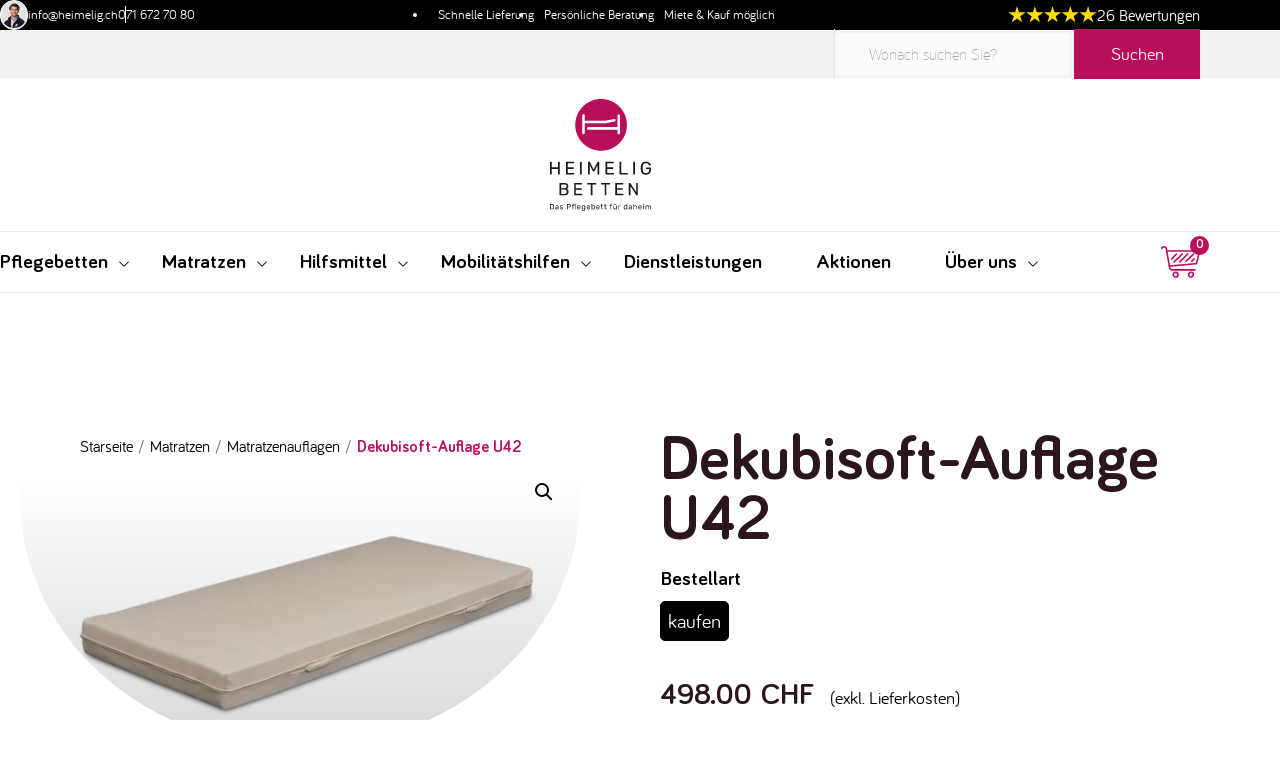

--- FILE ---
content_type: text/html; charset=UTF-8
request_url: https://www.heimelig.ch/product/dekubisoft-auflage-u42/
body_size: 30901
content:
<!DOCTYPE html>
<html lang="de-CH" prefix="og: https://ogp.me/ns#">
<head >
<meta charset="UTF-8" />
<script>
var gform;gform||(document.addEventListener("gform_main_scripts_loaded",function(){gform.scriptsLoaded=!0}),document.addEventListener("gform/theme/scripts_loaded",function(){gform.themeScriptsLoaded=!0}),window.addEventListener("DOMContentLoaded",function(){gform.domLoaded=!0}),gform={domLoaded:!1,scriptsLoaded:!1,themeScriptsLoaded:!1,isFormEditor:()=>"function"==typeof InitializeEditor,callIfLoaded:function(o){return!(!gform.domLoaded||!gform.scriptsLoaded||!gform.themeScriptsLoaded&&!gform.isFormEditor()||(gform.isFormEditor()&&console.warn("The use of gform.initializeOnLoaded() is deprecated in the form editor context and will be removed in Gravity Forms 3.1."),o(),0))},initializeOnLoaded:function(o){gform.callIfLoaded(o)||(document.addEventListener("gform_main_scripts_loaded",()=>{gform.scriptsLoaded=!0,gform.callIfLoaded(o)}),document.addEventListener("gform/theme/scripts_loaded",()=>{gform.themeScriptsLoaded=!0,gform.callIfLoaded(o)}),window.addEventListener("DOMContentLoaded",()=>{gform.domLoaded=!0,gform.callIfLoaded(o)}))},hooks:{action:{},filter:{}},addAction:function(o,r,e,t){gform.addHook("action",o,r,e,t)},addFilter:function(o,r,e,t){gform.addHook("filter",o,r,e,t)},doAction:function(o){gform.doHook("action",o,arguments)},applyFilters:function(o){return gform.doHook("filter",o,arguments)},removeAction:function(o,r){gform.removeHook("action",o,r)},removeFilter:function(o,r,e){gform.removeHook("filter",o,r,e)},addHook:function(o,r,e,t,n){null==gform.hooks[o][r]&&(gform.hooks[o][r]=[]);var d=gform.hooks[o][r];null==n&&(n=r+"_"+d.length),gform.hooks[o][r].push({tag:n,callable:e,priority:t=null==t?10:t})},doHook:function(r,o,e){var t;if(e=Array.prototype.slice.call(e,1),null!=gform.hooks[r][o]&&((o=gform.hooks[r][o]).sort(function(o,r){return o.priority-r.priority}),o.forEach(function(o){"function"!=typeof(t=o.callable)&&(t=window[t]),"action"==r?t.apply(null,e):e[0]=t.apply(null,e)})),"filter"==r)return e[0]},removeHook:function(o,r,t,n){var e;null!=gform.hooks[o][r]&&(e=(e=gform.hooks[o][r]).filter(function(o,r,e){return!!(null!=n&&n!=o.tag||null!=t&&t!=o.priority)}),gform.hooks[o][r]=e)}});
</script>

<meta name="viewport" content="width=device-width, initial-scale=1" />
        <script type="text/javascript" src="https://cloudlog.ch/cloudlog/cookie/public/app.js?apiKey=71e503b36dc4aac0ff3979666032e1c7f5ba8a9dabb0ebd9&domain=19c8b73" referrerpolicy="origin"></script>
        
<!-- Google Tag Manager for WordPress by gtm4wp.com -->
<script data-cfasync="false" data-pagespeed-no-defer>
	var gtm4wp_datalayer_name = "dataLayer";
	var dataLayer = dataLayer || [];
	const gtm4wp_use_sku_instead = 1;
	const gtm4wp_currency = 'CHF';
	const gtm4wp_product_per_impression = 10;
	const gtm4wp_clear_ecommerce = false;
	const gtm4wp_datalayer_max_timeout = 2000;
</script>
<!-- End Google Tag Manager for WordPress by gtm4wp.com -->
<!-- Suchmaschinen-Optimierung durch Rank Math PRO - https://rankmath.com/ -->
<title>Dekubisoft-Auflage U42 - heimelig betten AG</title>
<link crossorigin data-rocket-preconnect href="https://cloudlog.ch" rel="preconnect">
<link crossorigin data-rocket-preconnect href="https://a.omappapi.com" rel="preconnect"><link rel="preload" data-rocket-preload as="image" href="https://www.heimelig.ch/wp-content/uploads/2024/04/heimelig_betten_00472_Antidekubitusmatraze_Dekubisoft_90-600x313.webp" imagesrcset="https://www.heimelig.ch/wp-content/uploads/2024/04/heimelig_betten_00472_Antidekubitusmatraze_Dekubisoft_90-600x313.webp 600w, https://www.heimelig.ch/wp-content/uploads/2024/04/heimelig_betten_00472_Antidekubitusmatraze_Dekubisoft_90-450x234.webp 450w, https://www.heimelig.ch/wp-content/uploads/2024/04/heimelig_betten_00472_Antidekubitusmatraze_Dekubisoft_90-768x400.webp 768w, https://www.heimelig.ch/wp-content/uploads/2024/04/heimelig_betten_00472_Antidekubitusmatraze_Dekubisoft_90.webp 960w" imagesizes="(max-width: 600px) 100vw, 600px" fetchpriority="high">
<meta name="description" content="Durch die richtige Lagerung und Unterlage werden Druck, Reibung und Feuchtigkeit reguliert und damit das Entstehen von Dekubitus verhindert."/>
<meta name="robots" content="follow, index, max-snippet:-1, max-video-preview:-1, max-image-preview:large"/>
<link rel="canonical" href="https://www.heimelig.ch/product/dekubisoft-auflage-u42/" />
<meta property="og:locale" content="de_DE" />
<meta property="og:type" content="product" />
<meta property="og:title" content="Dekubisoft-Auflage U42 - heimelig betten AG" />
<meta property="og:description" content="Durch die richtige Lagerung und Unterlage werden Druck, Reibung und Feuchtigkeit reguliert und damit das Entstehen von Dekubitus verhindert." />
<meta property="og:url" content="https://www.heimelig.ch/product/dekubisoft-auflage-u42/" />
<meta property="og:site_name" content="heimelig betten AG" />
<meta property="og:updated_time" content="2025-10-31T15:55:24+01:00" />
<meta property="og:image" content="https://www.heimelig.ch/wp-content/uploads/2024/04/heimelig_betten_00472_Antidekubitusmatraze_Dekubisoft_90.webp" />
<meta property="og:image:secure_url" content="https://www.heimelig.ch/wp-content/uploads/2024/04/heimelig_betten_00472_Antidekubitusmatraze_Dekubisoft_90.webp" />
<meta property="og:image:width" content="960" />
<meta property="og:image:height" content="500" />
<meta property="og:image:alt" content="Dekubisoft-Auflage U42" />
<meta property="og:image:type" content="image/webp" />
<meta property="product:availability" content="instock" />
<meta name="twitter:card" content="summary_large_image" />
<meta name="twitter:title" content="Dekubisoft-Auflage U42 - heimelig betten AG" />
<meta name="twitter:description" content="Durch die richtige Lagerung und Unterlage werden Druck, Reibung und Feuchtigkeit reguliert und damit das Entstehen von Dekubitus verhindert." />
<meta name="twitter:image" content="https://www.heimelig.ch/wp-content/uploads/2024/04/heimelig_betten_00472_Antidekubitusmatraze_Dekubisoft_90.webp" />
<meta name="twitter:label1" content="Preis" />
<meta name="twitter:data1" content="498.00&nbsp;&#067;&#072;&#070;" />
<meta name="twitter:label2" content="Verfügbarkeit" />
<meta name="twitter:data2" content="Vorrätig" />
<script type="application/ld+json" class="rank-math-schema-pro">{"@context":"https://schema.org","@graph":[{"@type":"Place","@id":"https://www.heimelig.ch/#place","address":{"@type":"PostalAddress","addressLocality":"Einfangstrasse 9","addressRegion":"B\u00fcrglen","postalCode":"8575","addressCountry":"Schweiz"}},{"@type":"Organization","@id":"https://www.heimelig.ch/#organization","name":"heimelig betten AG","url":"https://www.heimelig.ch","email":"info@heimelig.ch","address":{"@type":"PostalAddress","addressLocality":"Einfangstrasse 9","addressRegion":"B\u00fcrglen","postalCode":"8575","addressCountry":"Schweiz"},"logo":{"@type":"ImageObject","@id":"https://www.heimelig.ch/#logo","url":"https://www.heimelig.ch/wp-content/uploads/2023/08/B4E65FFC-9E88-4C2A-89F6-77BEBF0FAEAC.svg","contentUrl":"https://www.heimelig.ch/wp-content/uploads/2023/08/B4E65FFC-9E88-4C2A-89F6-77BEBF0FAEAC.svg","caption":"heimelig betten AG","inLanguage":"de-CH","width":"","height":""},"contactPoint":[{"@type":"ContactPoint","telephone":"0800 58 58 58","contactType":"customer support"}],"location":{"@id":"https://www.heimelig.ch/#place"}},{"@type":"WebSite","@id":"https://www.heimelig.ch/#website","url":"https://www.heimelig.ch","name":"heimelig betten AG","alternateName":"heimelig betten","publisher":{"@id":"https://www.heimelig.ch/#organization"},"inLanguage":"de-CH"},{"@type":"ImageObject","@id":"https://www.heimelig.ch/wp-content/uploads/2024/04/heimelig_betten_00472_Antidekubitusmatraze_Dekubisoft_90.webp","url":"https://www.heimelig.ch/wp-content/uploads/2024/04/heimelig_betten_00472_Antidekubitusmatraze_Dekubisoft_90.webp","width":"960","height":"500","inLanguage":"de-CH"},{"@type":"WebPage","@id":"https://www.heimelig.ch/product/dekubisoft-auflage-u42/#webpage","url":"https://www.heimelig.ch/product/dekubisoft-auflage-u42/","name":"Dekubisoft-Auflage U42 - heimelig betten AG","datePublished":"2022-06-22T01:45:18+02:00","dateModified":"2025-10-31T15:55:24+01:00","isPartOf":{"@id":"https://www.heimelig.ch/#website"},"primaryImageOfPage":{"@id":"https://www.heimelig.ch/wp-content/uploads/2024/04/heimelig_betten_00472_Antidekubitusmatraze_Dekubisoft_90.webp"},"inLanguage":"de-CH"},{"@type":"ProductGroup","name":"Dekubisoft-Auflage U42 - heimelig betten AG","description":"Durch die richtige Lagerung und Unterlage werden Druck, Reibung und Feuchtigkeit reguliert und damit das Entstehen von Dekubitus verhindert.","category":"Matratzen","mainEntityOfPage":{"@id":"https://www.heimelig.ch/product/dekubisoft-auflage-u42/#webpage"},"image":{"@id":"https://www.heimelig.ch/wp-content/uploads/2024/04/heimelig_betten_00472_Antidekubitusmatraze_Dekubisoft_90.webp"},"url":"https://www.heimelig.ch/product/dekubisoft-auflage-u42/","productGroupID":"20413","hasVariant":[{"@type":"Product","name":"Dekubisoft-Auflage U42","description":"Bei bettl\u00e4gerigen Personen ist es sehr wichtig darauf zu achten, dass keine Dekubitus entsteht. Durch die richtige Lagerung und Unterlage werden Druck, Reibung und Feuchtigkeit reguliert und damit das Entstehen von Dekubitus verhindert.","image":"https://www.heimelig.ch/wp-content/uploads/2024/04/heimelig_betten_00472_Antidekubitusmatraze_Dekubisoft_90-450x234.webp","offers":{"@type":"Offer","description":"Bei bettl\u00e4gerigen Personen ist es sehr wichtig darauf zu achten, dass keine Dekubitus entsteht. Durch die richtige Lagerung und Unterlage werden Druck, Reibung und Feuchtigkeit reguliert und damit das Entstehen von Dekubitus verhindert.","price":"498","priceCurrency":"CHF","availability":"https://schema.org/InStock","itemCondition":"NewCondition","priceValidUntil":"2027-12-31","url":"https://www.heimelig.ch/product/dekubisoft-auflage-u42/?attribute_pa_breite-in-cm=90&amp;attribute_pa_order-type=kaufen"}}],"@id":"https://www.heimelig.ch/product/dekubisoft-auflage-u42/#richSnippet"}]}</script>
<!-- /Rank Math WordPress SEO Plugin -->

<link rel='dns-prefetch' href='//cdn.jsdelivr.net' />
<link rel='dns-prefetch' href='//a.omappapi.com' />
<link rel='dns-prefetch' href='//cdnjs.cloudflare.com' />

<link rel="alternate" type="application/rss+xml" title="heimelig betten AG &raquo; Feed" href="https://www.heimelig.ch/feed/" />
<link rel="alternate" type="application/rss+xml" title="heimelig betten AG &raquo; Kommentar-Feed" href="https://www.heimelig.ch/comments/feed/" />

<!-- Google Tag Manager for WordPress by gtm4wp.com -->
<!-- GTM Container placement set to automatic -->
<script data-cfasync="false" data-pagespeed-no-defer>
	var dataLayer_content = {"pagePostType":"product","pagePostType2":"single-product","pagePostAuthor":"conradin","customerTotalOrders":0,"customerTotalOrderValue":0,"customerFirstName":"","customerLastName":"","customerBillingFirstName":"","customerBillingLastName":"","customerBillingCompany":"","customerBillingAddress1":"","customerBillingAddress2":"","customerBillingCity":"","customerBillingState":"","customerBillingPostcode":"","customerBillingCountry":"","customerBillingEmail":"","customerBillingEmailHash":"","customerBillingPhone":"","customerShippingFirstName":"","customerShippingLastName":"","customerShippingCompany":"","customerShippingAddress1":"","customerShippingAddress2":"","customerShippingCity":"","customerShippingState":"","customerShippingPostcode":"","customerShippingCountry":"","productRatingCounts":[],"productAverageRating":0,"productReviewCount":0,"productType":"variable","productIsVariable":1};
	dataLayer.push( dataLayer_content );
</script>
<script data-cfasync="false" data-pagespeed-no-defer>
(function(w,d,s,l,i){w[l]=w[l]||[];w[l].push({'gtm.start':
new Date().getTime(),event:'gtm.js'});var f=d.getElementsByTagName(s)[0],
j=d.createElement(s),dl=l!='dataLayer'?'&l='+l:'';j.async=true;j.src=
'//dt.heimelig.ch/gtm.js?id='+i+dl;f.parentNode.insertBefore(j,f);
})(window,document,'script','dataLayer','GTM-KPFGN7');
</script>
<!-- End Google Tag Manager for WordPress by gtm4wp.com --><link rel="alternate" title="oEmbed (JSON)" type="application/json+oembed" href="https://www.heimelig.ch/wp-json/oembed/1.0/embed?url=https%3A%2F%2Fwww.heimelig.ch%2Fproduct%2Fdekubisoft-auflage-u42%2F" />
<link rel="alternate" title="oEmbed (XML)" type="text/xml+oembed" href="https://www.heimelig.ch/wp-json/oembed/1.0/embed?url=https%3A%2F%2Fwww.heimelig.ch%2Fproduct%2Fdekubisoft-auflage-u42%2F&#038;format=xml" />
<style id='wp-img-auto-sizes-contain-inline-css'>
img:is([sizes=auto i],[sizes^="auto," i]){contain-intrinsic-size:3000px 1500px}
/*# sourceURL=wp-img-auto-sizes-contain-inline-css */
</style>
<link data-minify="1" rel='stylesheet' id='heimelig-css' href='https://www.heimelig.ch/wp-content/cache/min/1/wp-content/themes/heimelig/style.css?ver=1766412566' media='all' />
<style id='wp-block-library-inline-css'>
:root{--wp-block-synced-color:#7a00df;--wp-block-synced-color--rgb:122,0,223;--wp-bound-block-color:var(--wp-block-synced-color);--wp-editor-canvas-background:#ddd;--wp-admin-theme-color:#007cba;--wp-admin-theme-color--rgb:0,124,186;--wp-admin-theme-color-darker-10:#006ba1;--wp-admin-theme-color-darker-10--rgb:0,107,160.5;--wp-admin-theme-color-darker-20:#005a87;--wp-admin-theme-color-darker-20--rgb:0,90,135;--wp-admin-border-width-focus:2px}@media (min-resolution:192dpi){:root{--wp-admin-border-width-focus:1.5px}}.wp-element-button{cursor:pointer}:root .has-very-light-gray-background-color{background-color:#eee}:root .has-very-dark-gray-background-color{background-color:#313131}:root .has-very-light-gray-color{color:#eee}:root .has-very-dark-gray-color{color:#313131}:root .has-vivid-green-cyan-to-vivid-cyan-blue-gradient-background{background:linear-gradient(135deg,#00d084,#0693e3)}:root .has-purple-crush-gradient-background{background:linear-gradient(135deg,#34e2e4,#4721fb 50%,#ab1dfe)}:root .has-hazy-dawn-gradient-background{background:linear-gradient(135deg,#faaca8,#dad0ec)}:root .has-subdued-olive-gradient-background{background:linear-gradient(135deg,#fafae1,#67a671)}:root .has-atomic-cream-gradient-background{background:linear-gradient(135deg,#fdd79a,#004a59)}:root .has-nightshade-gradient-background{background:linear-gradient(135deg,#330968,#31cdcf)}:root .has-midnight-gradient-background{background:linear-gradient(135deg,#020381,#2874fc)}:root{--wp--preset--font-size--normal:16px;--wp--preset--font-size--huge:42px}.has-regular-font-size{font-size:1em}.has-larger-font-size{font-size:2.625em}.has-normal-font-size{font-size:var(--wp--preset--font-size--normal)}.has-huge-font-size{font-size:var(--wp--preset--font-size--huge)}:root .has-text-align-center{text-align:center}:root .has-text-align-left{text-align:left}:root .has-text-align-right{text-align:right}.has-fit-text{white-space:nowrap!important}#end-resizable-editor-section{display:none}.aligncenter{clear:both}.items-justified-left{justify-content:flex-start}.items-justified-center{justify-content:center}.items-justified-right{justify-content:flex-end}.items-justified-space-between{justify-content:space-between}.screen-reader-text{word-wrap:normal!important;border:0;clip-path:inset(50%);height:1px;margin:-1px;overflow:hidden;padding:0;position:absolute;width:1px}.screen-reader-text:focus{background-color:#ddd;clip-path:none;color:#444;display:block;font-size:1em;height:auto;left:5px;line-height:normal;padding:15px 23px 14px;text-decoration:none;top:5px;width:auto;z-index:100000}html :where(.has-border-color){border-style:solid}html :where([style*=border-top-color]){border-top-style:solid}html :where([style*=border-right-color]){border-right-style:solid}html :where([style*=border-bottom-color]){border-bottom-style:solid}html :where([style*=border-left-color]){border-left-style:solid}html :where([style*=border-width]){border-style:solid}html :where([style*=border-top-width]){border-top-style:solid}html :where([style*=border-right-width]){border-right-style:solid}html :where([style*=border-bottom-width]){border-bottom-style:solid}html :where([style*=border-left-width]){border-left-style:solid}html :where(img[class*=wp-image-]){height:auto;max-width:100%}:where(figure){margin:0 0 1em}html :where(.is-position-sticky){--wp-admin--admin-bar--position-offset:var(--wp-admin--admin-bar--height,0px)}@media screen and (max-width:600px){html :where(.is-position-sticky){--wp-admin--admin-bar--position-offset:0px}}

/*# sourceURL=wp-block-library-inline-css */
</style><link data-minify="1" rel='stylesheet' id='wc-blocks-style-css' href='https://www.heimelig.ch/wp-content/cache/min/1/wp-content/plugins/woocommerce/assets/client/blocks/wc-blocks.css?ver=1766412566' media='all' />
<style id='wp-block-paragraph-inline-css'>
.is-small-text{font-size:.875em}.is-regular-text{font-size:1em}.is-large-text{font-size:2.25em}.is-larger-text{font-size:3em}.has-drop-cap:not(:focus):first-letter{float:left;font-size:8.4em;font-style:normal;font-weight:100;line-height:.68;margin:.05em .1em 0 0;text-transform:uppercase}body.rtl .has-drop-cap:not(:focus):first-letter{float:none;margin-left:.1em}p.has-drop-cap.has-background{overflow:hidden}:root :where(p.has-background){padding:1.25em 2.375em}:where(p.has-text-color:not(.has-link-color)) a{color:inherit}p.has-text-align-left[style*="writing-mode:vertical-lr"],p.has-text-align-right[style*="writing-mode:vertical-rl"]{rotate:180deg}
/*# sourceURL=https://www.heimelig.ch/wp-content/plugins/gutenberg/build/styles/block-library/paragraph/style.min.css */
</style>
<style id='global-styles-inline-css'>
:root{--wp--preset--aspect-ratio--square: 1;--wp--preset--aspect-ratio--4-3: 4/3;--wp--preset--aspect-ratio--3-4: 3/4;--wp--preset--aspect-ratio--3-2: 3/2;--wp--preset--aspect-ratio--2-3: 2/3;--wp--preset--aspect-ratio--16-9: 16/9;--wp--preset--aspect-ratio--9-16: 9/16;--wp--preset--color--black: #000000;--wp--preset--color--cyan-bluish-gray: #abb8c3;--wp--preset--color--white: #ffffff;--wp--preset--color--pale-pink: #f78da7;--wp--preset--color--vivid-red: #cf2e2e;--wp--preset--color--luminous-vivid-orange: #ff6900;--wp--preset--color--luminous-vivid-amber: #fcb900;--wp--preset--color--light-green-cyan: #7bdcb5;--wp--preset--color--vivid-green-cyan: #00d084;--wp--preset--color--pale-cyan-blue: #8ed1fc;--wp--preset--color--vivid-cyan-blue: #0693e3;--wp--preset--color--vivid-purple: #9b51e0;--wp--preset--color--pink: #b90e59;--wp--preset--color--gray: #bcbcbc;--wp--preset--color--dark-cherry: #2b161b;--wp--preset--color--light-gray: #f8f8f8;--wp--preset--color--dark-gray: #f2f2f2;--wp--preset--color--darker-gray: #626262;--wp--preset--color--stone-gray: #645659;--wp--preset--gradient--vivid-cyan-blue-to-vivid-purple: linear-gradient(135deg,rgb(6,147,227) 0%,rgb(155,81,224) 100%);--wp--preset--gradient--light-green-cyan-to-vivid-green-cyan: linear-gradient(135deg,rgb(122,220,180) 0%,rgb(0,208,130) 100%);--wp--preset--gradient--luminous-vivid-amber-to-luminous-vivid-orange: linear-gradient(135deg,rgb(252,185,0) 0%,rgb(255,105,0) 100%);--wp--preset--gradient--luminous-vivid-orange-to-vivid-red: linear-gradient(135deg,rgb(255,105,0) 0%,rgb(207,46,46) 100%);--wp--preset--gradient--very-light-gray-to-cyan-bluish-gray: linear-gradient(135deg,rgb(238,238,238) 0%,rgb(169,184,195) 100%);--wp--preset--gradient--cool-to-warm-spectrum: linear-gradient(135deg,rgb(74,234,220) 0%,rgb(151,120,209) 20%,rgb(207,42,186) 40%,rgb(238,44,130) 60%,rgb(251,105,98) 80%,rgb(254,248,76) 100%);--wp--preset--gradient--blush-light-purple: linear-gradient(135deg,rgb(255,206,236) 0%,rgb(152,150,240) 100%);--wp--preset--gradient--blush-bordeaux: linear-gradient(135deg,rgb(254,205,165) 0%,rgb(254,45,45) 50%,rgb(107,0,62) 100%);--wp--preset--gradient--luminous-dusk: linear-gradient(135deg,rgb(255,203,112) 0%,rgb(199,81,192) 50%,rgb(65,88,208) 100%);--wp--preset--gradient--pale-ocean: linear-gradient(135deg,rgb(255,245,203) 0%,rgb(182,227,212) 50%,rgb(51,167,181) 100%);--wp--preset--gradient--electric-grass: linear-gradient(135deg,rgb(202,248,128) 0%,rgb(113,206,126) 100%);--wp--preset--gradient--midnight: linear-gradient(135deg,rgb(2,3,129) 0%,rgb(40,116,252) 100%);--wp--preset--font-size--small: 13px;--wp--preset--font-size--medium: 20px;--wp--preset--font-size--large: 36px;--wp--preset--font-size--x-large: 42px;--wp--preset--font-family--roboto: Roboto, sans-serif;--wp--preset--font-family--bariol: Bariol, sans-serif;--wp--preset--font-family--product-sans: Product Sans, sans-serif;--wp--preset--font-family--poppins: Poppins, sans-serif;--wp--preset--spacing--20: 0.44rem;--wp--preset--spacing--30: 0.67rem;--wp--preset--spacing--40: 1rem;--wp--preset--spacing--50: 1.5rem;--wp--preset--spacing--60: 2.25rem;--wp--preset--spacing--70: 3.38rem;--wp--preset--spacing--80: 5.06rem;--wp--preset--shadow--natural: 6px 6px 9px rgba(0, 0, 0, 0.2);--wp--preset--shadow--deep: 12px 12px 50px rgba(0, 0, 0, 0.4);--wp--preset--shadow--sharp: 6px 6px 0px rgba(0, 0, 0, 0.2);--wp--preset--shadow--outlined: 6px 6px 0px -3px rgb(255, 255, 255), 6px 6px rgb(0, 0, 0);--wp--preset--shadow--crisp: 6px 6px 0px rgb(0, 0, 0);}:root { --wp--style--global--content-size: 1200px;--wp--style--global--wide-size: 1440px; }:where(body) { margin: 0; }.wp-site-blocks > .alignleft { float: left; margin-right: 2em; }.wp-site-blocks > .alignright { float: right; margin-left: 2em; }.wp-site-blocks > .aligncenter { justify-content: center; margin-left: auto; margin-right: auto; }:where(.wp-site-blocks) > * { margin-block-start: 0; margin-block-end: 0; }:where(.wp-site-blocks) > :first-child { margin-block-start: 0; }:where(.wp-site-blocks) > :last-child { margin-block-end: 0; }:root { --wp--style--block-gap: 0; }:root :where(.is-layout-flow) > :first-child{margin-block-start: 0;}:root :where(.is-layout-flow) > :last-child{margin-block-end: 0;}:root :where(.is-layout-flow) > *{margin-block-start: 0;margin-block-end: 0;}:root :where(.is-layout-constrained) > :first-child{margin-block-start: 0;}:root :where(.is-layout-constrained) > :last-child{margin-block-end: 0;}:root :where(.is-layout-constrained) > *{margin-block-start: 0;margin-block-end: 0;}:root :where(.is-layout-flex){gap: 0;}:root :where(.is-layout-grid){gap: 0;}.is-layout-flow > .alignleft{float: left;margin-inline-start: 0;margin-inline-end: 2em;}.is-layout-flow > .alignright{float: right;margin-inline-start: 2em;margin-inline-end: 0;}.is-layout-flow > .aligncenter{margin-left: auto !important;margin-right: auto !important;}.is-layout-constrained > .alignleft{float: left;margin-inline-start: 0;margin-inline-end: 2em;}.is-layout-constrained > .alignright{float: right;margin-inline-start: 2em;margin-inline-end: 0;}.is-layout-constrained > .aligncenter{margin-left: auto !important;margin-right: auto !important;}.is-layout-constrained > :where(:not(.alignleft):not(.alignright):not(.alignfull)){max-width: var(--wp--style--global--content-size);margin-left: auto !important;margin-right: auto !important;}.is-layout-constrained > .alignwide{max-width: var(--wp--style--global--wide-size);}body .is-layout-flex{display: flex;}.is-layout-flex{flex-wrap: wrap;align-items: center;}.is-layout-flex > :is(*, div){margin: 0;}body .is-layout-grid{display: grid;}.is-layout-grid > :is(*, div){margin: 0;}body{background-color: var(--wp--preset--color--white);color: var(--wp--preset--color--black);font-family: var(--wp--preset--font-family--bariol);font-size: 1.8rem;line-height: 1.6875em;margin-top: 0;margin-right: 0;margin-bottom: 0;margin-left: 0;padding-top: 0px;padding-right: 0px;padding-bottom: 0px;padding-left: 0px;}a:where(:not(.wp-element-button)){color: var(--wp--preset--color--dark-cherry);text-decoration: underline;}:root :where(a:where(:not(.wp-element-button)):hover){color: var(--wp--preset--color--darker-gray);}:root :where(a:where(:not(.wp-element-button)):focus){color: var(--wp--preset--color--darker-gray);}h1, h2, h3, h4, h5, h6{color: var(--wp--preset--color--dark-cherry);font-weight: 600;}h1{color: var(--wp--preset--color--pink);font-size: 4rem;line-height: 1;margin-bottom: 43px;}h2{color: var(--wp--preset--color--pink);font-size: 4rem;font-weight: 600;line-height: 1;}:root :where(.wp-element-button, .wp-block-button__link){background-color: var(--wp--preset--color--pink);border-radius: 5px;border-width: 0;color: var(--wp--preset--color--white);font-family: inherit;font-size: inherit;font-style: inherit;font-weight: inherit;letter-spacing: inherit;line-height: inherit;padding-top: calc(0.667em + 2px);padding-right: calc(1.333em + 2px);padding-bottom: calc(0.667em + 2px);padding-left: calc(1.333em + 2px);text-decoration: none;text-transform: inherit;}.has-black-color{color: var(--wp--preset--color--black) !important;}.has-cyan-bluish-gray-color{color: var(--wp--preset--color--cyan-bluish-gray) !important;}.has-white-color{color: var(--wp--preset--color--white) !important;}.has-pale-pink-color{color: var(--wp--preset--color--pale-pink) !important;}.has-vivid-red-color{color: var(--wp--preset--color--vivid-red) !important;}.has-luminous-vivid-orange-color{color: var(--wp--preset--color--luminous-vivid-orange) !important;}.has-luminous-vivid-amber-color{color: var(--wp--preset--color--luminous-vivid-amber) !important;}.has-light-green-cyan-color{color: var(--wp--preset--color--light-green-cyan) !important;}.has-vivid-green-cyan-color{color: var(--wp--preset--color--vivid-green-cyan) !important;}.has-pale-cyan-blue-color{color: var(--wp--preset--color--pale-cyan-blue) !important;}.has-vivid-cyan-blue-color{color: var(--wp--preset--color--vivid-cyan-blue) !important;}.has-vivid-purple-color{color: var(--wp--preset--color--vivid-purple) !important;}.has-pink-color{color: var(--wp--preset--color--pink) !important;}.has-gray-color{color: var(--wp--preset--color--gray) !important;}.has-dark-cherry-color{color: var(--wp--preset--color--dark-cherry) !important;}.has-light-gray-color{color: var(--wp--preset--color--light-gray) !important;}.has-dark-gray-color{color: var(--wp--preset--color--dark-gray) !important;}.has-darker-gray-color{color: var(--wp--preset--color--darker-gray) !important;}.has-stone-gray-color{color: var(--wp--preset--color--stone-gray) !important;}.has-black-background-color{background-color: var(--wp--preset--color--black) !important;}.has-cyan-bluish-gray-background-color{background-color: var(--wp--preset--color--cyan-bluish-gray) !important;}.has-white-background-color{background-color: var(--wp--preset--color--white) !important;}.has-pale-pink-background-color{background-color: var(--wp--preset--color--pale-pink) !important;}.has-vivid-red-background-color{background-color: var(--wp--preset--color--vivid-red) !important;}.has-luminous-vivid-orange-background-color{background-color: var(--wp--preset--color--luminous-vivid-orange) !important;}.has-luminous-vivid-amber-background-color{background-color: var(--wp--preset--color--luminous-vivid-amber) !important;}.has-light-green-cyan-background-color{background-color: var(--wp--preset--color--light-green-cyan) !important;}.has-vivid-green-cyan-background-color{background-color: var(--wp--preset--color--vivid-green-cyan) !important;}.has-pale-cyan-blue-background-color{background-color: var(--wp--preset--color--pale-cyan-blue) !important;}.has-vivid-cyan-blue-background-color{background-color: var(--wp--preset--color--vivid-cyan-blue) !important;}.has-vivid-purple-background-color{background-color: var(--wp--preset--color--vivid-purple) !important;}.has-pink-background-color{background-color: var(--wp--preset--color--pink) !important;}.has-gray-background-color{background-color: var(--wp--preset--color--gray) !important;}.has-dark-cherry-background-color{background-color: var(--wp--preset--color--dark-cherry) !important;}.has-light-gray-background-color{background-color: var(--wp--preset--color--light-gray) !important;}.has-dark-gray-background-color{background-color: var(--wp--preset--color--dark-gray) !important;}.has-darker-gray-background-color{background-color: var(--wp--preset--color--darker-gray) !important;}.has-stone-gray-background-color{background-color: var(--wp--preset--color--stone-gray) !important;}.has-black-border-color{border-color: var(--wp--preset--color--black) !important;}.has-cyan-bluish-gray-border-color{border-color: var(--wp--preset--color--cyan-bluish-gray) !important;}.has-white-border-color{border-color: var(--wp--preset--color--white) !important;}.has-pale-pink-border-color{border-color: var(--wp--preset--color--pale-pink) !important;}.has-vivid-red-border-color{border-color: var(--wp--preset--color--vivid-red) !important;}.has-luminous-vivid-orange-border-color{border-color: var(--wp--preset--color--luminous-vivid-orange) !important;}.has-luminous-vivid-amber-border-color{border-color: var(--wp--preset--color--luminous-vivid-amber) !important;}.has-light-green-cyan-border-color{border-color: var(--wp--preset--color--light-green-cyan) !important;}.has-vivid-green-cyan-border-color{border-color: var(--wp--preset--color--vivid-green-cyan) !important;}.has-pale-cyan-blue-border-color{border-color: var(--wp--preset--color--pale-cyan-blue) !important;}.has-vivid-cyan-blue-border-color{border-color: var(--wp--preset--color--vivid-cyan-blue) !important;}.has-vivid-purple-border-color{border-color: var(--wp--preset--color--vivid-purple) !important;}.has-pink-border-color{border-color: var(--wp--preset--color--pink) !important;}.has-gray-border-color{border-color: var(--wp--preset--color--gray) !important;}.has-dark-cherry-border-color{border-color: var(--wp--preset--color--dark-cherry) !important;}.has-light-gray-border-color{border-color: var(--wp--preset--color--light-gray) !important;}.has-dark-gray-border-color{border-color: var(--wp--preset--color--dark-gray) !important;}.has-darker-gray-border-color{border-color: var(--wp--preset--color--darker-gray) !important;}.has-stone-gray-border-color{border-color: var(--wp--preset--color--stone-gray) !important;}.has-vivid-cyan-blue-to-vivid-purple-gradient-background{background: var(--wp--preset--gradient--vivid-cyan-blue-to-vivid-purple) !important;}.has-light-green-cyan-to-vivid-green-cyan-gradient-background{background: var(--wp--preset--gradient--light-green-cyan-to-vivid-green-cyan) !important;}.has-luminous-vivid-amber-to-luminous-vivid-orange-gradient-background{background: var(--wp--preset--gradient--luminous-vivid-amber-to-luminous-vivid-orange) !important;}.has-luminous-vivid-orange-to-vivid-red-gradient-background{background: var(--wp--preset--gradient--luminous-vivid-orange-to-vivid-red) !important;}.has-very-light-gray-to-cyan-bluish-gray-gradient-background{background: var(--wp--preset--gradient--very-light-gray-to-cyan-bluish-gray) !important;}.has-cool-to-warm-spectrum-gradient-background{background: var(--wp--preset--gradient--cool-to-warm-spectrum) !important;}.has-blush-light-purple-gradient-background{background: var(--wp--preset--gradient--blush-light-purple) !important;}.has-blush-bordeaux-gradient-background{background: var(--wp--preset--gradient--blush-bordeaux) !important;}.has-luminous-dusk-gradient-background{background: var(--wp--preset--gradient--luminous-dusk) !important;}.has-pale-ocean-gradient-background{background: var(--wp--preset--gradient--pale-ocean) !important;}.has-electric-grass-gradient-background{background: var(--wp--preset--gradient--electric-grass) !important;}.has-midnight-gradient-background{background: var(--wp--preset--gradient--midnight) !important;}.has-small-font-size{font-size: var(--wp--preset--font-size--small) !important;}.has-medium-font-size{font-size: var(--wp--preset--font-size--medium) !important;}.has-large-font-size{font-size: var(--wp--preset--font-size--large) !important;}.has-x-large-font-size{font-size: var(--wp--preset--font-size--x-large) !important;}.has-roboto-font-family{font-family: var(--wp--preset--font-family--roboto) !important;}.has-bariol-font-family{font-family: var(--wp--preset--font-family--bariol) !important;}.has-product-sans-font-family{font-family: var(--wp--preset--font-family--product-sans) !important;}.has-poppins-font-family{font-family: var(--wp--preset--font-family--poppins) !important;}
:root :where(p){color: var(--wp--preset--color--stone-gray);font-size: 2.4rem;line-height: 1.33;}
/*# sourceURL=global-styles-inline-css */
</style>

<link data-minify="1" rel='stylesheet' id='dashicons-css' href='https://www.heimelig.ch/wp-content/cache/min/1/wp-includes/css/dashicons.min.css?ver=1766412566' media='all' />
<style id='dashicons-inline-css'>
[data-font="Dashicons"]:before {font-family: 'Dashicons' !important;content: attr(data-icon) !important;speak: none !important;font-weight: normal !important;font-variant: normal !important;text-transform: none !important;line-height: 1 !important;font-style: normal !important;-webkit-font-smoothing: antialiased !important;-moz-osx-font-smoothing: grayscale !important;}
/*# sourceURL=dashicons-inline-css */
</style>
<link data-minify="1" rel='stylesheet' id='wpsm_ac-font-awesome-front-css' href='https://www.heimelig.ch/wp-content/cache/min/1/wp-content/plugins/responsive-accordion-and-collapse/css/font-awesome/css/font-awesome.min.css?ver=1766412566' media='all' />
<link data-minify="1" rel='stylesheet' id='wpsm_ac_bootstrap-front-css' href='https://www.heimelig.ch/wp-content/cache/min/1/wp-content/plugins/responsive-accordion-and-collapse/css/bootstrap-front.css?ver=1766412566' media='all' />
<link rel='stylesheet' id='w2s-migrate-woo-to-shopify-css' href='https://www.heimelig.ch/wp-content/plugins/w2s-migrate-woo-to-shopify/public/css/vi-w2s-public.css' media='all' />
<link rel='stylesheet' id='photoswipe-css' href='https://www.heimelig.ch/wp-content/plugins/woocommerce/assets/css/photoswipe/photoswipe.min.css' media='all' />
<link rel='stylesheet' id='photoswipe-default-skin-css' href='https://www.heimelig.ch/wp-content/plugins/woocommerce/assets/css/photoswipe/default-skin/default-skin.min.css' media='all' />
<style id='woocommerce-inline-inline-css'>
.woocommerce form .form-row .required { visibility: visible; }
/*# sourceURL=woocommerce-inline-inline-css */
</style>
<link data-minify="1" rel='stylesheet' id='thickbox-css' href='https://www.heimelig.ch/wp-content/cache/min/1/wp-includes/js/thickbox/thickbox.css?ver=1766412566' media='all' />
<link data-minify="1" rel='stylesheet' id='swatchly-frontend-css' href='https://www.heimelig.ch/wp-content/cache/min/1/wp-content/plugins/swatchly/assets/css/frontend.css?ver=1766412566' media='all' />
<link data-minify="1" rel='stylesheet' id='yith-wcan-shortcodes-css' href='https://www.heimelig.ch/wp-content/cache/min/1/wp-content/plugins/yith-woocommerce-ajax-navigation/assets/css/shortcodes.css?ver=1766412566' media='all' />
<style id='yith-wcan-shortcodes-inline-css'>
:root{
	--yith-wcan-filters_colors_titles: #434343;
	--yith-wcan-filters_colors_background: #FFFFFF;
	--yith-wcan-filters_colors_accent: #A7144C;
	--yith-wcan-filters_colors_accent_r: 167;
	--yith-wcan-filters_colors_accent_g: 20;
	--yith-wcan-filters_colors_accent_b: 76;
	--yith-wcan-color_swatches_border_radius: 100%;
	--yith-wcan-color_swatches_size: 30px;
	--yith-wcan-labels_style_background: #FFFFFF;
	--yith-wcan-labels_style_background_hover: #A7144C;
	--yith-wcan-labels_style_background_active: #A7144C;
	--yith-wcan-labels_style_text: #434343;
	--yith-wcan-labels_style_text_hover: #FFFFFF;
	--yith-wcan-labels_style_text_active: #FFFFFF;
	--yith-wcan-anchors_style_text: #434343;
	--yith-wcan-anchors_style_text_hover: #A7144C;
	--yith-wcan-anchors_style_text_active: #A7144C;
}
/*# sourceURL=yith-wcan-shortcodes-inline-css */
</style>
<link data-minify="1" rel='stylesheet' id='slick-css-css' href='https://www.heimelig.ch/wp-content/cache/min/1/npm/slick-carousel@1.8.1/slick/slick.css?ver=1766412566' media='all' />
<link data-minify="1" rel='stylesheet' id='font-awesome-css' href='https://www.heimelig.ch/wp-content/cache/min/1/ajax/libs/font-awesome/5.15.4/css/all.min.css?ver=1766412566' media='all' />
<style id='font-awesome-inline-css'>
[data-font="FontAwesome"]:before {font-family: 'FontAwesome' !important;content: attr(data-icon) !important;speak: none !important;font-weight: normal !important;font-variant: normal !important;text-transform: none !important;line-height: 1 !important;font-style: normal !important;-webkit-font-smoothing: antialiased !important;-moz-osx-font-smoothing: grayscale !important;}
/*# sourceURL=font-awesome-inline-css */
</style>
<script id="jquery-core-js-extra">
var aagb_local_object = {"ajax_url":"https://www.heimelig.ch/wp-admin/admin-ajax.php","nonce":"b356cf8571","licensing":"","assets":"https://www.heimelig.ch/wp-content/plugins/advanced-accordion-block/assets/"};
//# sourceURL=jquery-core-js-extra
</script>
<script src="https://www.heimelig.ch/wp-includes/js/jquery/jquery.min.js" id="jquery-core-js"></script>
<script src="https://www.heimelig.ch/wp-includes/js/jquery/jquery-migrate.min.js" id="jquery-migrate-js"></script>
<script data-minify="1" src="https://www.heimelig.ch/wp-content/cache/min/1/wp-content/plugins/w2s-migrate-woo-to-shopify/public/js/vi-w2s-public.js?ver=1766412566" id="w2s-migrate-woo-to-shopify-js"></script>
<script src="https://www.heimelig.ch/wp-content/plugins/woocommerce/assets/js/zoom/jquery.zoom.min.js" id="wc-zoom-js" defer data-wp-strategy="defer"></script>
<script src="https://www.heimelig.ch/wp-content/plugins/woocommerce/assets/js/flexslider/jquery.flexslider.min.js" id="wc-flexslider-js" defer data-wp-strategy="defer"></script>
<script src="https://www.heimelig.ch/wp-content/plugins/woocommerce/assets/js/photoswipe/photoswipe.min.js" id="wc-photoswipe-js" defer data-wp-strategy="defer"></script>
<script src="https://www.heimelig.ch/wp-content/plugins/woocommerce/assets/js/photoswipe/photoswipe-ui-default.min.js" id="wc-photoswipe-ui-default-js" defer data-wp-strategy="defer"></script>
<script id="wc-single-product-js-extra">
var wc_single_product_params = {"i18n_required_rating_text":"Bitte w\u00e4hlen Sie eine Bewertung","i18n_rating_options":["1 von 5\u00a0Sternen","2 von 5\u00a0Sternen","3 von 5\u00a0Sternen","4 von 5\u00a0Sternen","5 von 5\u00a0Sternen"],"i18n_product_gallery_trigger_text":"Bildergalerie im Vollbildmodus anzeigen","review_rating_required":"yes","flexslider":{"rtl":false,"animation":"slide","smoothHeight":true,"directionNav":false,"controlNav":"thumbnails","slideshow":false,"animationSpeed":500,"animationLoop":false,"allowOneSlide":false},"zoom_enabled":"1","zoom_options":[],"photoswipe_enabled":"1","photoswipe_options":{"shareEl":false,"closeOnScroll":false,"history":false,"hideAnimationDuration":0,"showAnimationDuration":0},"flexslider_enabled":"1"};
//# sourceURL=wc-single-product-js-extra
</script>
<script src="https://www.heimelig.ch/wp-content/plugins/woocommerce/assets/js/frontend/single-product.min.js" id="wc-single-product-js" defer data-wp-strategy="defer"></script>
<script src="https://www.heimelig.ch/wp-content/plugins/woocommerce/assets/js/jquery-blockui/jquery.blockUI.min.js" id="wc-jquery-blockui-js" defer data-wp-strategy="defer"></script>
<script src="https://www.heimelig.ch/wp-content/plugins/woocommerce/assets/js/js-cookie/js.cookie.min.js" id="wc-js-cookie-js" defer data-wp-strategy="defer"></script>
<script id="woocommerce-js-extra">
var woocommerce_params = {"ajax_url":"/wp-admin/admin-ajax.php","wc_ajax_url":"/?wc-ajax=%%endpoint%%","i18n_password_show":"Passwort anzeigen","i18n_password_hide":"Passwort ausblenden"};
//# sourceURL=woocommerce-js-extra
</script>
<script src="https://www.heimelig.ch/wp-content/plugins/woocommerce/assets/js/frontend/woocommerce.min.js" id="woocommerce-js" defer data-wp-strategy="defer"></script>
<link rel="https://api.w.org/" href="https://www.heimelig.ch/wp-json/" /><link rel="alternate" title="JSON" type="application/json" href="https://www.heimelig.ch/wp-json/wp/v2/product/20413" /><link rel='shortlink' href='https://www.heimelig.ch/?p=20413' />
<link rel="pingback" href="https://www.heimelig.ch/xmlrpc.php" />
	<noscript><style>.woocommerce-product-gallery{ opacity: 1 !important; }</style></noscript>
	<style id='wp-fonts-local'>
@font-face{font-family:Roboto;font-style:normal;font-weight:100;font-display:fallback;src:url('https://www.heimelig.ch/wp-content/themes/genesis/assets/fonts/Roboto-Thin.woff2') format('woff2');}
@font-face{font-family:Roboto;font-style:normal;font-weight:300;font-display:fallback;src:url('https://www.heimelig.ch/wp-content/themes/heimelig/assets/fonts/Roboto-Light.woff2') format('woff2');}
@font-face{font-family:Roboto;font-style:normal;font-weight:400;font-display:fallback;src:url('https://www.heimelig.ch/wp-content/themes/heimelig/assets/fonts/Roboto-Regular.woff2') format('woff2');}
@font-face{font-family:Roboto;font-style:normal;font-weight:500;font-display:fallback;src:url('https://www.heimelig.ch/wp-content/themes/heimelig/assets/fonts/Roboto-Medium.woff2') format('woff2');}
@font-face{font-family:Roboto;font-style:normal;font-weight:700;font-display:fallback;src:url('https://www.heimelig.ch/wp-content/themes/heimelig/assets/fonts/Roboto-Bold.woff2') format('woff2');}
@font-face{font-family:Bariol;font-style:normal;font-weight:100;font-display:fallback;src:url('https://www.heimelig.ch/wp-content/themes/heimelig/assets/fonts/Bariol-Thin.woff2') format('woff2');}
@font-face{font-family:Bariol;font-style:italic;font-weight:300;font-display:fallback;src:url('https://www.heimelig.ch/wp-content/themes/heimelig/assets/fonts/BariolLight-Italic.woff2') format('woff2');}
@font-face{font-family:Bariol;font-style:normal;font-weight:300;font-display:fallback;src:url('https://www.heimelig.ch/wp-content/themes/heimelig/assets/fonts/Bariol-Light.woff2') format('woff2');}
@font-face{font-family:Bariol;font-style:normal;font-weight:400;font-display:fallback;src:url('https://www.heimelig.ch/wp-content/themes/heimelig/assets/fonts/Bariol-Regular.woff2') format('woff2');}
@font-face{font-family:Bariol;font-style:italic;font-weight:400;font-display:fallback;src:url('https://www.heimelig.ch/wp-content/themes/heimelig/assets/fonts/BariolRegular-Italic.woff2') format('woff2');}
@font-face{font-family:Bariol;font-style:italic;font-weight:700;font-display:fallback;src:url('https://www.heimelig.ch/wp-content/themes/heimelig/assets/fonts/BariolBold-Italic.woff2') format('woff2');}
@font-face{font-family:Bariol;font-style:normal;font-weight:700;font-display:fallback;src:url('https://www.heimelig.ch/wp-content/themes/heimelig/assets/fonts/Bariol-Bold.woff2') format('woff2');}
@font-face{font-family:"Product Sans";font-style:normal;font-weight:400;font-display:fallback;src:url('https://www.heimelig.ch/wp-content/themes/heimelig/assets/fonts/ProductSans-Regular.woff2') format('woff2');}
@font-face{font-family:"Product Sans";font-style:normal;font-weight:500;font-display:fallback;src:url('https://www.heimelig.ch/wp-content/themes/heimelig/assets/fonts/ProductSans-Medium.woff2') format('woff2');}
@font-face{font-family:"Product Sans";font-style:normal;font-weight:700;font-display:fallback;src:url('https://www.heimelig.ch/wp-content/themes/heimelig/assets/fonts/ProductSans-Bold.woff2') format('woff2');}
@font-face{font-family:"Product Sans";font-style:normal;font-weight:900;font-display:fallback;src:url('https://www.heimelig.ch/wp-content/themes/heimelig/assets/fonts/ProductSans-Black.woff2') format('woff2');}
@font-face{font-family:Poppins;font-style:normal;font-weight:100;font-display:fallback;src:url('https://www.heimelig.ch/wp-content/themes/heimelig/assets/fonts/Poppins-Thin.ttf') format('truetype');}
@font-face{font-family:Poppins;font-style:italic;font-weight:300;font-display:fallback;src:url('https://www.heimelig.ch/wp-content/themes/genesis/assets/fonts/PoppinsLight-Italic.ttf') format('truetype');}
@font-face{font-family:Poppins;font-style:normal;font-weight:300;font-display:fallback;src:url('https://www.heimelig.ch/wp-content/themes/heimelig/assets/fonts/Poppins-Light.ttf') format('truetype');}
@font-face{font-family:Poppins;font-style:normal;font-weight:400;font-display:fallback;src:url('https://www.heimelig.ch/wp-content/themes/heimelig/assets/fonts/Poppins-Regular.ttf') format('truetype');}
@font-face{font-family:Poppins;font-style:italic;font-weight:400;font-display:fallback;src:url('https://www.heimelig.ch/wp-content/themes/genesis/assets/fonts/PoppinsMedium-Italic.ttf') format('truetype');}
@font-face{font-family:Poppins;font-style:italic;font-weight:700;font-display:fallback;src:url('https://www.heimelig.ch/wp-content/themes/genesis/assets/fonts/PoppinsBold-Italic.ttf') format('truetype');}
@font-face{font-family:Poppins;font-style:normal;font-weight:700;font-display:fallback;src:url('https://www.heimelig.ch/wp-content/themes/heimelig/assets/fonts/Poppins-Bold.ttf') format('truetype');}
</style>
<style type="text/css">.swatchly-inset .swatchly-swatch:before{border-width:20px;}.swatchly-content .swatchly-text{color:#000000;}.swatchly-swatch{font-size:20px;}.swatchly-swatch{line-height:24px;}.swatchly_loop_variation_form .swatchly-content .swatchly-text{color:#000000;}</style><link rel="icon" href="https://www.heimelig.ch/wp-content/uploads/2022/07/cropped-favicon-32x32.png" sizes="32x32" />
<link rel="icon" href="https://www.heimelig.ch/wp-content/uploads/2022/07/cropped-favicon-192x192.png" sizes="192x192" />
<link rel="apple-touch-icon" href="https://www.heimelig.ch/wp-content/uploads/2022/07/cropped-favicon-180x180.png" />
<meta name="msapplication-TileImage" content="https://www.heimelig.ch/wp-content/uploads/2022/07/cropped-favicon-270x270.png" />
		<style id="wp-custom-css">
			.product-slider .slick-dots {
	bottom: -90px;
}

.shipping-text>p {
	font-size: 16px;
}
#shipping_method li label,
#payment .wc_payment_methods label{
	font-size: 16px!important;
}

.checkout-button-custom {
	background: transparent!important;
	padding: 0!important;
}
.checkout-button-custom button {
	width: 100%;
}

.checkout-container #order_review .wc_payment_methods {
	padding-left: 30px;
	padding-top: 30px;
}

.payment_method_mame_twint img {
	display: none;
}
.wc_payment_methods label {
	color: #645659;
	font-weight: 600;
	font-size:16px!important;
}

.checkout-custom-container {
	display: flex;
}

.payment_method_bacs p{
	font-size: 16px;
}

.bank-details-wrapper {
	display: flex;
	flex-direction: row-reverse;
	justify-content: stretch;
}
.bank-details-wrapper .woocommerce-bacs-bank-details {
	width: 50%;
}

.checkout_grid .woocommerce-customer-details .woocommerce-columns--addresses .woocommerce-column address .woocommerce-customer-details--phone {
	line-height: 3rem;
}

.home .wp-block-cloudweb-testimonials.slick-dotted.slick-slider.is-style-sidebar-testimonials {
	margin-bottom: 40px;
}

.home .wp-block-cloudweb-pdf-downloads {
	margin-bottom: 0;
}

.gform_wrapper {
	display: block!important;
}

.custom-link-card-title h2{
	margin-bottom: 0;
}
	.footer-time {
	color: white!important;
}
@media screen and (min-width: 1220px){
	
.footer-time .newsletter-btn {
	transform: translateX(-123px);
}

}
.woocommerce-checkout .checkout-inline-error-message {
	color: #b90e59;
}

.woocommerce-checkout .woocommerce-NoticeGroup .woocommerce-error{
	display: none!important;
} 
@media (min-width: 768px) {
    .shop-grid .item .product-thumbnail {
        height: auto;
        max-width: 300px;
    }
}

#modal-overlay {
	display: none!important;
}

.term-278 .category-hero {
	background-size: 300px;
}		</style>
		<link data-minify="1" rel='stylesheet' id='gform_basic-css' href='https://www.heimelig.ch/wp-content/cache/min/1/wp-content/plugins/gravityforms/assets/css/dist/basic.min.css?ver=1766412566' media='all' />
<link rel='stylesheet' id='gform_theme_components-css' href='https://www.heimelig.ch/wp-content/plugins/gravityforms/assets/css/dist/theme-components.min.css' media='all' />
<link rel='stylesheet' id='gform_theme-css' href='https://www.heimelig.ch/wp-content/plugins/gravityforms/assets/css/dist/theme.min.css' media='all' />
<meta name="generator" content="WP Rocket 3.19.4" data-wpr-features="wpr_minify_js wpr_preconnect_external_domains wpr_oci wpr_minify_css wpr_preload_links wpr_desktop" /></head>
<body class="wp-singular product-template-default single single-product postid-20413 wp-custom-logo wp-embed-responsive wp-theme-genesis wp-child-theme-heimelig theme-genesis woocommerce woocommerce-page woocommerce-no-js yith-wcan-free header-full-width full-width-content genesis-breadcrumbs-hidden" itemscope itemtype="https://schema.org/WebPage">
<!-- GTM Container placement set to automatic -->
<!-- Google Tag Manager (noscript) -->
				<noscript><iframe src="https://dt.heimelig.ch/ns.html?id=GTM-KPFGN7" height="0" width="0" style="display:none;visibility:hidden" aria-hidden="true"></iframe></noscript>
<!-- End Google Tag Manager (noscript) -->
<!-- GTM Container placement set to automatic -->
<!-- Google Tag Manager (noscript) --><div  class="site-container"><ul class="genesis-skip-link"><li><a href="#genesis-nav-primary" class="screen-reader-shortcut"> Skip to primary navigation</a></li><li><a href="#genesis-content" class="screen-reader-shortcut"> Skip to main content</a></li></ul><header  class="site-header" itemscope itemtype="https://schema.org/WPHeader"><div  class="upper-top-bar">
    <div class="wrap">
        <div class="upper-top-bar-contact">
			                <div class="upper-top-bar-contact-icon">
                    <img src="https://www.heimelig.ch/wp-content/uploads/2025/09/David-Heuss-Hintergrun-Weiss-Photoroom-2-2.png" alt="Icon"/>
                </div>
			                <div class="upper-top-bar-contact-mail">
					<a href="mailto:&#105;%6e%66%6f%40&#104;%65%69&#109;&#101;l%69%67%2e%63&#104;" title="Email us" itemprop="email"  data-title="Email us">info@heimelig.ch</a>                </div>
			                <div class="upper-top-bar-contact-phone">
					<a href="tel:0716727080" itemprop="telephone" title="Call us">071 672 70 80</a>                </div>
			        </div>
		            <div class="upper-top-bar-headlines">
				<ul>
 	<li>Schnelle Lieferung</li>
 	<li>Persönliche Beratung</li>
 	<li>Miete &amp; Kauf möglich</li>
</ul>            </div>
		            <div class="upper-top-bar-reviews">
				<a href="https://www.google.com/search?sca_esv=53b49960daf18915&#038;sxsrf=AHTn8zrT18LsjlAw_FX_D1r4UeX1XkMVMw:1745328359320&#038;si=APYL9btvhO6SAb8jF9HqTZMMa7vs_teLnZaEVrJZwRKFIIKjobt2E4eiRaATHlaX6k3md-WvAka3xVfOrYznAqT_0Exd7om3rFSnBST9-geS50qjNDO2ctFPISxz4R9FnQPZqdbS2DP0gbhyJqlD3yImVSJcoEnJPQ%3D%3D&#038;q=heimelig+betten+AG+Rezensionen&#038;sa=X&#038;ved=2ahUKEwikqf7m3uuMAxUTwAIHHVA8JPwQ0bkNegQINBAE&#038;biw=1920&#038;bih=911&#038;dpr=1" target="_blank" rel="noopener noreferrer">
        <div class="stars">
			            <div class="star"></div>
			            <div class="star"></div>
			            <div class="star"></div>
			            <div class="star"></div>
			            <div class="star"></div>
			        </div>
        <span>26 Bewertungen</span>
    </a>
    	<div class="top-bar-reviews-popover" style="">
		<div class="popover-inner">
			<div class="popover-arrow"></div>
			<div class="popover-content">
									<div class="flexslider testimonial-slider-top">
						<ul class="slides">
															<li class="testimonial-slide-top">
									<div class="testimonial-wrapper-top">
										<div class="testimonial-avatar"
											style="background-color: ;">
											
											BB										</div>

										<div class="testimonial-header">
											<span class="testimonial-stars">
												<span class="star full"></span><span class="star full"></span><span class="star full"></span><span class="star full"></span><span class="star full"></span>											</span>
											<div class="testimonial-title">Battaglia Brigitte</div>
										</div>
									</div>
									<div class="testimonial-body">
										<div class="testimonial-content">«Unser Vater hatte ein Heimelig-Krankenbett. Es funktionierte perfekt mit allen technischen Feinheiten und ermöglicht dem Patienten ein bequemes Liegen. Die Firma ist sehr gut organisiert, die Mitarbeiter äusserst freundlich und liefern zuverlässig und der Chef ist kommunikativ und zuvorkommend. Mit der Heimelig-Betten AG liegt der Patient wirklich komfortabel!»</div>
									</div>
								</li>
															<li class="testimonial-slide-top">
									<div class="testimonial-wrapper-top">
										<div class="testimonial-avatar"
											style="background-color: ;">
											
											AS										</div>

										<div class="testimonial-header">
											<span class="testimonial-stars">
												<span class="star full"></span><span class="star full"></span><span class="star full"></span><span class="star full"></span><span class="star full"></span>											</span>
											<div class="testimonial-title">Andrea Spahn</div>
										</div>
									</div>
									<div class="testimonial-body">
										<div class="testimonial-content">«Die Firma Heimelig ist äußerst kompetent, sehr kundenorientiert und einfühlsam. Wir wurden durch Herr Schneider professionell beraten und hatten danach das richtige Bett für unseren Vater. Danke für den top Service, wir empfehlen euch gerne weiter.»</div>
									</div>
								</li>
															<li class="testimonial-slide-top">
									<div class="testimonial-wrapper-top">
										<div class="testimonial-avatar"
											style="background-color: ;">
											
											HO										</div>

										<div class="testimonial-header">
											<span class="testimonial-stars">
												<span class="star full"></span><span class="star full"></span><span class="star full"></span><span class="star full"></span><span class="star full"></span>											</span>
											<div class="testimonial-title">Hano Oertle</div>
										</div>
									</div>
									<div class="testimonial-body">
										<div class="testimonial-content">«Wir haben alles über die Homepage gebucht. Super schnelle Informationen und Statusmeldungen und dann auch noch persönlicher Kontakt. Immer empfehlenswert. Danke für den super Service.»</div>
									</div>
								</li>
															<li class="testimonial-slide-top">
									<div class="testimonial-wrapper-top">
										<div class="testimonial-avatar"
											style="background-color: ;">
											
											BK										</div>

										<div class="testimonial-header">
											<span class="testimonial-stars">
												<span class="star full"></span><span class="star full"></span><span class="star full"></span><span class="star full"></span><span class="star full"></span>											</span>
											<div class="testimonial-title">Beatrix Kardin</div>
										</div>
									</div>
									<div class="testimonial-body">
										<div class="testimonial-content">«Ich brauche das Pflegebett selbst. Ich wurde am Telefon sehr zuvorkommend beraten, Herr Schneider hatte sehr viel Verständnis. Ich habe das Pflegebett schon am übernächsten Tag bekommen. Die Mitarbeiter waren sehr nett, sie haben das Pflegebett reingetragen, zusammengebaut, und mir die Funktionen genau erklärt. Ich kann Heimelig Betten wärmstes empfehlen, und bin sehr dankbar für den guten Service, vielen, vielen lieben Dank.»</div>
									</div>
								</li>
													</ul>
					</div>
							</div>
		</div>
	</div>
	            </div>
		
    </div>
</div><div  class="top-bar">
	<div class="wrap">
		<div class="accessibility-trigger-wrapper" style="position: relative; display: inline-block;">
					</div>
		<div class="top-bar-phone">
					</div>
		<div class="top-bar-search">
			<form role="search" method="get" class="search-form" action="https://www.heimelig.ch">
				<span class="screen-reader-text">Search for:</span>
				<input type="text" class="search-field" placeholder="Wonach suchen Sie?"
					value="" name="s" tabindex="-1">
				<button type="submit">Suchen</button>
			</form>
		</div>
	</div>
</div><div  class="logo-bar">
	<div class="wrap">
		<div class="mobile-nav">
			<nav class="nav-primary genesis-responsive-menu" aria-label="Main" itemscope=""
			     itemtype="https://schema.org/SiteNavigationElement" id="genesis-nav-primary">

				<div class="logo-bar-search">
					<form role="search" method="get" class="search-form" action="https://www.heimelig.ch">
						<span class="screen-reader-text">Search for:</span>
						<input type="text" class="search-field"
						       placeholder="Wonach suchen Sie?" value="" name="s"
						       tabindex="-1">
						<button type="submit">Suchen</button>
					</form>
				</div>

				<ul id="mobile-menu" class="menu menu-primary js-superfish">
																		<li class="parent-item has_childs ">
								<a itemprop="url" href="https://www.heimelig.ch/product-category/pflegebetten/"><span
										itemprop="name">Pflegebetten</span></a>

																	<span class="open-submenu-container">
                                    <span class="open-submenu"></span>
                                        </span>
									<ul class="submenu">
																					<li class="child-item ">
												<a itemprop="url" href="https://www.heimelig.ch/pflegebett-mieten/"><span
														itemprop="name">Pflegebett mieten</span></a>
											</li>
																					<li class="child-item ">
												<a itemprop="url" href="https://www.heimelig.ch/pflegebett-kaufen/"><span
														itemprop="name">Pflegebett kaufen</span></a>
											</li>
																					<li class="child-item ">
												<a itemprop="url" href="https://www.heimelig.ch/product-category/pflegebetten/einlegerahmen/"><span
														itemprop="name">Einlegerahmen</span></a>
											</li>
																					<li class="child-item ">
												<a itemprop="url" href="https://www.heimelig.ch/product-category/zubehor/"><span
														itemprop="name">Zubehör für Pflegebetten</span></a>
											</li>
																			</ul>
															</li>
																								<li class="parent-item has_childs ">
								<a itemprop="url" href="https://www.heimelig.ch/product-category/matratzen/"><span
										itemprop="name">Matratzen</span></a>

																	<span class="open-submenu-container">
                                    <span class="open-submenu"></span>
                                        </span>
									<ul class="submenu">
																					<li class="child-item ">
												<a itemprop="url" href="https://www.heimelig.ch/product-category/matratzen/standardmatratzen/"><span
														itemprop="name">Standardmatratzen</span></a>
											</li>
																					<li class="child-item ">
												<a itemprop="url" href="https://www.heimelig.ch/product-category/matratzen/antidekubitusmatratzen/"><span
														itemprop="name">Antidekubitusmatratzen</span></a>
											</li>
																					<li class="child-item ">
												<a itemprop="url" href="https://www.heimelig.ch/product-category/matratzen/wechseldruckmatratzen/"><span
														itemprop="name">Wechseldruckmatratzen</span></a>
											</li>
																					<li class="child-item ">
												<a itemprop="url" href="https://www.heimelig.ch/product-category/matratzen/matratzenauflagen/"><span
														itemprop="name">Matratzenauflagen</span></a>
											</li>
																					<li class="child-item ">
												<a itemprop="url" href="https://www.heimelig.ch/product-category/matratzen/matratzenschutzbezug/"><span
														itemprop="name">Matratzenschutzbezug</span></a>
											</li>
																					<li class="child-item ">
												<a itemprop="url" href="https://www.heimelig.ch/product-category/matratzen/fersenkissen/"><span
														itemprop="name">Fersenkissen</span></a>
											</li>
																			</ul>
															</li>
																								<li class="parent-item has_childs ">
								<a itemprop="url" href="https://www.heimelig.ch/product-category/hilfsmittel/"><span
										itemprop="name">Hilfsmittel</span></a>

																	<span class="open-submenu-container">
                                    <span class="open-submenu"></span>
                                        </span>
									<ul class="submenu">
																					<li class="child-item ">
												<a itemprop="url" href="https://www.heimelig.ch/product-category/hilfsmittel/bett-nachttisch/"><span
														itemprop="name">Bett-/Nachttische</span></a>
											</li>
																					<li class="child-item ">
												<a itemprop="url" href="https://www.heimelig.ch/product-category/hilfsmittel/bad-wc/"><span
														itemprop="name">Bad / WC</span></a>
											</li>
																					<li class="child-item ">
												<a itemprop="url" href="https://www.heimelig.ch/product-category/hilfsmittel/alarmtrittmatte/"><span
														itemprop="name">Alarmtrittmatten</span></a>
											</li>
																			</ul>
															</li>
																								<li class="parent-item has_childs ">
								<a itemprop="url" href="https://www.heimelig.ch/product-category/mobilitatshilfen/"><span
										itemprop="name">Mobilitätshilfen</span></a>

																	<span class="open-submenu-container">
                                    <span class="open-submenu"></span>
                                        </span>
									<ul class="submenu">
																					<li class="child-item ">
												<a itemprop="url" href="https://www.heimelig.ch/product-category/mobilitatshilfen/rollstuhle/"><span
														itemprop="name">Rollstühle</span></a>
											</li>
																					<li class="child-item ">
												<a itemprop="url" href="https://www.heimelig.ch/product-category/mobilitatshilfen/rollator/"><span
														itemprop="name">Rollatoren</span></a>
											</li>
																					<li class="child-item ">
												<a itemprop="url" href="https://www.heimelig.ch/product-category/mobilitatshilfen/gehwagen/"><span
														itemprop="name">Gehwagen</span></a>
											</li>
																					<li class="child-item ">
												<a itemprop="url" href="https://www.heimelig.ch/product-category/mobilitatshilfen/aufstehsessel/"><span
														itemprop="name">Aufstehsessel</span></a>
											</li>
																					<li class="child-item ">
												<a itemprop="url" href="https://www.heimelig.ch/product-category/mobilitatshilfen/patientenlift/"><span
														itemprop="name">Patientenlift</span></a>
											</li>
																			</ul>
															</li>
																								<li class="parent-item  ">
								<a itemprop="url" href="https://www.heimelig.ch/dienstleistungen/"><span
										itemprop="name">Dienstleistungen</span></a>

																	<span class="open-submenu-container">
                                    <span class="open-submenu"></span>
                                        </span>
									<ul class="submenu">
																			</ul>
															</li>
																								<li class="parent-item  ">
								<a itemprop="url" href="https://www.heimelig.ch/aktionen/"><span
										itemprop="name">Aktionen</span></a>

																	<span class="open-submenu-container">
                                    <span class="open-submenu"></span>
                                        </span>
									<ul class="submenu">
																			</ul>
															</li>
																								<li class="parent-item has_childs ">
								<a itemprop="url" href="https://www.heimelig.ch/uber-uns/"><span
										itemprop="name">Über uns</span></a>

																	<span class="open-submenu-container">
                                    <span class="open-submenu"></span>
                                        </span>
									<ul class="submenu">
																					<li class="child-item ">
												<a itemprop="url" href="https://www.heimelig.ch/uber-uns/"><span
														itemprop="name">Team</span></a>
											</li>
																					<li class="child-item ">
												<a itemprop="url" href="https://www.heimelig.ch/mietpreisliste/"><span
														itemprop="name">Mietpreisliste</span></a>
											</li>
																					<li class="child-item ">
												<a itemprop="url" href="https://www.heimelig.ch/mieten-oder-kaufen/"><span
														itemprop="name">Mieten oder Kaufen</span></a>
											</li>
																					<li class="child-item ">
												<a itemprop="url" href="https://www.heimelig.ch/partner-und-sponsoring/"><span
														itemprop="name">Partner und Sponsoring</span></a>
											</li>
																					<li class="child-item ">
												<a itemprop="url" href="https://www.heimelig.ch/links-and-downloads/"><span
														itemprop="name">Links &amp; Downloads</span></a>
											</li>
																					<li class="child-item ">
												<a itemprop="url" href="https://www.heimelig.ch/kontakt/"><span
														itemprop="name">Kontakt</span></a>
											</li>
																			</ul>
															</li>
															</ul>
				<div class="logo-bar-phone">
									</div>
			</nav>
		</div>
		<div class="logo-wrapper invert-1">
			<a href="https://www.heimelig.ch"><img src="https://www.heimelig.ch/wp-content/uploads/2023/08/B4E65FFC-9E88-4C2A-89F6-77BEBF0FAEAC.svg" alt="Site Logo"/></a>
		</div>
	</div>
</div><div  class="menu-bar no-invert">
	<div class="wrap">
		<ul class="menu">
												<li class="parent-item has_childs">
						<a itemprop="url" href="https://www.heimelig.ch/product-category/pflegebetten/"><span
								itemprop="name">Pflegebetten</span></a>
													<ul class="submenu">
																	<li class="child-item">
										<a itemprop="url" href="https://www.heimelig.ch/pflegebett-mieten/"><span
												itemprop="name">Pflegebett mieten</span></a>
									</li>
																	<li class="child-item">
										<a itemprop="url" href="https://www.heimelig.ch/pflegebett-kaufen/"><span
												itemprop="name">Pflegebett kaufen</span></a>
									</li>
																	<li class="child-item">
										<a itemprop="url" href="https://www.heimelig.ch/product-category/pflegebetten/einlegerahmen/"><span
												itemprop="name">Einlegerahmen</span></a>
									</li>
																	<li class="child-item">
										<a itemprop="url" href="https://www.heimelig.ch/product-category/zubehor/"><span
												itemprop="name">Zubehör für Pflegebetten</span></a>
									</li>
															</ul>
											</li>
																<li class="parent-item has_childs">
						<a itemprop="url" href="https://www.heimelig.ch/product-category/matratzen/"><span
								itemprop="name">Matratzen</span></a>
													<ul class="submenu">
																	<li class="child-item">
										<a itemprop="url" href="https://www.heimelig.ch/product-category/matratzen/standardmatratzen/"><span
												itemprop="name">Standardmatratzen</span></a>
									</li>
																	<li class="child-item">
										<a itemprop="url" href="https://www.heimelig.ch/product-category/matratzen/antidekubitusmatratzen/"><span
												itemprop="name">Antidekubitusmatratzen</span></a>
									</li>
																	<li class="child-item">
										<a itemprop="url" href="https://www.heimelig.ch/product-category/matratzen/wechseldruckmatratzen/"><span
												itemprop="name">Wechseldruckmatratzen</span></a>
									</li>
																	<li class="child-item">
										<a itemprop="url" href="https://www.heimelig.ch/product-category/matratzen/matratzenauflagen/"><span
												itemprop="name">Matratzenauflagen</span></a>
									</li>
																	<li class="child-item">
										<a itemprop="url" href="https://www.heimelig.ch/product-category/matratzen/matratzenschutzbezug/"><span
												itemprop="name">Matratzenschutzbezug</span></a>
									</li>
																	<li class="child-item">
										<a itemprop="url" href="https://www.heimelig.ch/product-category/matratzen/fersenkissen/"><span
												itemprop="name">Fersenkissen</span></a>
									</li>
															</ul>
											</li>
																<li class="parent-item has_childs">
						<a itemprop="url" href="https://www.heimelig.ch/product-category/hilfsmittel/"><span
								itemprop="name">Hilfsmittel</span></a>
													<ul class="submenu">
																	<li class="child-item">
										<a itemprop="url" href="https://www.heimelig.ch/product-category/hilfsmittel/bett-nachttisch/"><span
												itemprop="name">Bett-/Nachttische</span></a>
									</li>
																	<li class="child-item">
										<a itemprop="url" href="https://www.heimelig.ch/product-category/hilfsmittel/bad-wc/"><span
												itemprop="name">Bad / WC</span></a>
									</li>
																	<li class="child-item">
										<a itemprop="url" href="https://www.heimelig.ch/product-category/hilfsmittel/alarmtrittmatte/"><span
												itemprop="name">Alarmtrittmatten</span></a>
									</li>
															</ul>
											</li>
																<li class="parent-item has_childs">
						<a itemprop="url" href="https://www.heimelig.ch/product-category/mobilitatshilfen/"><span
								itemprop="name">Mobilitätshilfen</span></a>
													<ul class="submenu">
																	<li class="child-item">
										<a itemprop="url" href="https://www.heimelig.ch/product-category/mobilitatshilfen/rollstuhle/"><span
												itemprop="name">Rollstühle</span></a>
									</li>
																	<li class="child-item">
										<a itemprop="url" href="https://www.heimelig.ch/product-category/mobilitatshilfen/rollator/"><span
												itemprop="name">Rollatoren</span></a>
									</li>
																	<li class="child-item">
										<a itemprop="url" href="https://www.heimelig.ch/product-category/mobilitatshilfen/gehwagen/"><span
												itemprop="name">Gehwagen</span></a>
									</li>
																	<li class="child-item">
										<a itemprop="url" href="https://www.heimelig.ch/product-category/mobilitatshilfen/aufstehsessel/"><span
												itemprop="name">Aufstehsessel</span></a>
									</li>
																	<li class="child-item">
										<a itemprop="url" href="https://www.heimelig.ch/product-category/mobilitatshilfen/patientenlift/"><span
												itemprop="name">Patientenlift</span></a>
									</li>
															</ul>
											</li>
																<li class="parent-item ">
						<a itemprop="url" href="https://www.heimelig.ch/dienstleistungen/"><span
								itemprop="name">Dienstleistungen</span></a>
													<ul class="submenu">
															</ul>
											</li>
																<li class="parent-item ">
						<a itemprop="url" href="https://www.heimelig.ch/aktionen/"><span
								itemprop="name">Aktionen</span></a>
													<ul class="submenu">
															</ul>
											</li>
																<li class="parent-item has_childs">
						<a itemprop="url" href="https://www.heimelig.ch/uber-uns/"><span
								itemprop="name">Über uns</span></a>
													<ul class="submenu">
																	<li class="child-item">
										<a itemprop="url" href="https://www.heimelig.ch/uber-uns/"><span
												itemprop="name">Team</span></a>
									</li>
																	<li class="child-item">
										<a itemprop="url" href="https://www.heimelig.ch/mietpreisliste/"><span
												itemprop="name">Mietpreisliste</span></a>
									</li>
																	<li class="child-item">
										<a itemprop="url" href="https://www.heimelig.ch/mieten-oder-kaufen/"><span
												itemprop="name">Mieten oder Kaufen</span></a>
									</li>
																	<li class="child-item">
										<a itemprop="url" href="https://www.heimelig.ch/partner-und-sponsoring/"><span
												itemprop="name">Partner und Sponsoring</span></a>
									</li>
																	<li class="child-item">
										<a itemprop="url" href="https://www.heimelig.ch/links-and-downloads/"><span
												itemprop="name">Links &amp; Downloads</span></a>
									</li>
																	<li class="child-item">
										<a itemprop="url" href="https://www.heimelig.ch/kontakt/"><span
												itemprop="name">Kontakt</span></a>
									</li>
															</ul>
											</li>
									</ul>
		<div class="mini-cart ">
	<a class="mini-cart-icon" href="https://www.heimelig.ch/cart/" title="View cart">
		<span class="count ">0</span>
	</a>

	<div id="mini-cart-items">
		<div class="close-container"><span class="close-text">Shopping cart</span><span
				class="close"></span></div>
		<div class="fix-hover"></div>
		<div class="cart_content">
						
				<p class="empty-message">Keine Produkte im Warenkorb.</p>

			
					</div>
	</div>
	</div>
</div></header><div class="site-inner"><div class="wrap">
<div id="primary" class="content-area"><main id="main" class="site-main" role="main"><nav class="woocommerce-breadcrumb" aria-label="Breadcrumb"><a href="https://www.heimelig.ch">Starseite</a>&nbsp;&#47;&nbsp;<a href="https://www.heimelig.ch/product-category/matratzen/">Matratzen</a>&nbsp;&#47;&nbsp;<a href="https://www.heimelig.ch/product-category/matratzen/matratzenauflagen/">Matratzenauflagen</a>&nbsp;&#47;&nbsp;<span class="last-breadcrumb">Dekubisoft-Auflage U42</span></nav>
    
    <div class="woocommerce-notices-wrapper"></div><div id="product-20413" class="entry product type-product post-20413 status-publish first instock product_cat-matratzen product_cat-matratzenauflagen has-post-thumbnail shipping-taxable purchasable product-type-variable">
    <div class="left-side">
                <div class="desktop-image">
            <div class="woocommerce-product-gallery woocommerce-product-gallery--with-images woocommerce-product-gallery--columns-4 has-no-thumbnails images"
     data-columns="4" style="opacity: 0; transition: opacity .25s ease-in-out;">
    <figure class="woocommerce-product-gallery__wrapper">
		<div data-thumb="https://www.heimelig.ch/wp-content/uploads/2024/04/heimelig_betten_00472_Antidekubitusmatraze_Dekubisoft_90-100x100.webp" data-thumb-alt="Dekubisoft-Auflage U42" data-thumb-srcset=""  data-thumb-sizes="(max-width: 100px) 100vw, 100px" class="woocommerce-product-gallery__image"><a href="https://www.heimelig.ch/wp-content/uploads/2024/04/heimelig_betten_00472_Antidekubitusmatraze_Dekubisoft_90.webp"><img fetchpriority="high" width="600" height="313" src="https://www.heimelig.ch/wp-content/uploads/2024/04/heimelig_betten_00472_Antidekubitusmatraze_Dekubisoft_90-600x313.webp" class="wp-post-image" alt="Dekubisoft-Auflage U42" data-caption="" data-src="https://www.heimelig.ch/wp-content/uploads/2024/04/heimelig_betten_00472_Antidekubitusmatraze_Dekubisoft_90.webp" data-large_image="https://www.heimelig.ch/wp-content/uploads/2024/04/heimelig_betten_00472_Antidekubitusmatraze_Dekubisoft_90.webp" data-large_image_width="960" data-large_image_height="500" decoding="async" srcset="https://www.heimelig.ch/wp-content/uploads/2024/04/heimelig_betten_00472_Antidekubitusmatraze_Dekubisoft_90-600x313.webp 600w, https://www.heimelig.ch/wp-content/uploads/2024/04/heimelig_betten_00472_Antidekubitusmatraze_Dekubisoft_90-450x234.webp 450w, https://www.heimelig.ch/wp-content/uploads/2024/04/heimelig_betten_00472_Antidekubitusmatraze_Dekubisoft_90-768x400.webp 768w, https://www.heimelig.ch/wp-content/uploads/2024/04/heimelig_betten_00472_Antidekubitusmatraze_Dekubisoft_90.webp 960w" sizes="(max-width: 600px) 100vw, 600px" /></a></div>    </figure>
</div>
        </div>
        
            <div class="woocommerce-tabs wc-tabs-wrapper">
		
			                <div class="woocommerce-tab" id="tab-description" role="tabpanel"
                     aria-labelledby="tab-title-description">
											
    <h2>Beschreibung des Produkts</h2>

<ul>
<li>Breite 90 cm</li>
<li>Strukturiert, aus atmungsaktivem Schaumstoff.</li>
<li>Keine unnötige Belastung des körperlichen Stützapparates.</li>
<li>Weiterführende Informationen in unserem Flyer<br />
<a href="https://www.heimelig.ch/wp-content/uploads/2022/07/Heimelig_Dekubisoft_Produkteflyer.pdf" target="_blank" rel="noopener">Hier klicken</a></li>
</ul>
					                </div>
					
					
		    </div>


    </div>
    <div class="right-side summary entry-summary">
        <div class="mobile-image">
            <div class="woocommerce-product-gallery woocommerce-product-gallery--with-images woocommerce-product-gallery--columns-4 has-no-thumbnails images"
     data-columns="4" style="opacity: 0; transition: opacity .25s ease-in-out;">
    <figure class="woocommerce-product-gallery__wrapper">
		<div data-thumb="https://www.heimelig.ch/wp-content/uploads/2024/04/heimelig_betten_00472_Antidekubitusmatraze_Dekubisoft_90-100x100.webp" data-thumb-alt="Dekubisoft-Auflage U42" data-thumb-srcset=""  data-thumb-sizes="(max-width: 100px) 100vw, 100px" class="woocommerce-product-gallery__image"><a href="https://www.heimelig.ch/wp-content/uploads/2024/04/heimelig_betten_00472_Antidekubitusmatraze_Dekubisoft_90.webp"><img width="600" height="313" src="https://www.heimelig.ch/wp-content/uploads/2024/04/heimelig_betten_00472_Antidekubitusmatraze_Dekubisoft_90-600x313.webp" class="wp-post-image" alt="Dekubisoft-Auflage U42" data-caption="" data-src="https://www.heimelig.ch/wp-content/uploads/2024/04/heimelig_betten_00472_Antidekubitusmatraze_Dekubisoft_90.webp" data-large_image="https://www.heimelig.ch/wp-content/uploads/2024/04/heimelig_betten_00472_Antidekubitusmatraze_Dekubisoft_90.webp" data-large_image_width="960" data-large_image_height="500" decoding="async" srcset="https://www.heimelig.ch/wp-content/uploads/2024/04/heimelig_betten_00472_Antidekubitusmatraze_Dekubisoft_90-600x313.webp 600w, https://www.heimelig.ch/wp-content/uploads/2024/04/heimelig_betten_00472_Antidekubitusmatraze_Dekubisoft_90-450x234.webp 450w, https://www.heimelig.ch/wp-content/uploads/2024/04/heimelig_betten_00472_Antidekubitusmatraze_Dekubisoft_90-768x400.webp 768w, https://www.heimelig.ch/wp-content/uploads/2024/04/heimelig_betten_00472_Antidekubitusmatraze_Dekubisoft_90.webp 960w" sizes="(max-width: 600px) 100vw, 600px" /></a></div>    </figure>
</div>
        </div>
        <h1 class="product_title entry-title">Dekubisoft-Auflage U42</h1><p class="price"><span class="woocommerce-Price-amount amount"><bdi>498.00&nbsp;<span class="woocommerce-Price-currencySymbol">&#67;&#72;&#70;</span></bdi></span> </p>

<div class="short-title">
    <p></p>
</div>

<!-- <div class="woocommerce-product-details__short-description">
    <p class="short-description-text">
        <span></span>
            </p>
    </div> -->

<script>
    // document.addEventListener('DOMContentLoaded', function () {
    //     // Select all buttons with the class 'see-more-button'
    //     const seeMoreButtons = document.querySelectorAll('.see-more-button');

    //     seeMoreButtons.forEach(button => {
    //         button.addEventListener('click', function () {
    //             // Find the corresponding hidden content within the same parent container
    //             const hiddenText = button.closest('.woocommerce-product-details__short-description').querySelector('.hidden-half');
                
    //             if (hiddenText) {
    //                 if (hiddenText.style.display === 'none') {
    //                     hiddenText.style.display = 'inline';
    //                     this.innerText = 'Weniger anzeigen'; // 'Show Less' in German
    //                 } else {
    //                     hiddenText.style.display = 'none';
    //                     this.innerText = 'Mehr erfahren'; // 'See More' in German
    //                 }
    //             }
    //         });
    //     });
    // });
</script>
	        <style>
            #rent_by_day,
            .enquiry-button {
                display: none !important;
            }

            #no_delivery {
                display: block !important;
            }

            .woocommerce-variation-add-to-cart {
                display: flex !important;
            }
        </style>
	
    <form class="variations_form cart"
          action="https://www.heimelig.ch/product/dekubisoft-auflage-u42/"
          method="post" enctype='multipart/form-data' data-product_id="20413"
          data-product_variations="[{&quot;attributes&quot;:{&quot;attribute_pa_breite-in-cm&quot;:&quot;90&quot;,&quot;attribute_pa_order-type&quot;:&quot;kaufen&quot;},&quot;availability_html&quot;:&quot;&quot;,&quot;backorders_allowed&quot;:false,&quot;dimensions&quot;:{&quot;length&quot;:&quot;&quot;,&quot;width&quot;:&quot;&quot;,&quot;height&quot;:&quot;&quot;},&quot;dimensions_html&quot;:&quot;n. a.&quot;,&quot;display_price&quot;:498,&quot;display_regular_price&quot;:498,&quot;image&quot;:{&quot;title&quot;:&quot;heimelig_betten_00472_Antidekubitusmatraze_Dekubisoft_90&quot;,&quot;caption&quot;:&quot;&quot;,&quot;url&quot;:&quot;https:\/\/www.heimelig.ch\/wp-content\/uploads\/2024\/04\/heimelig_betten_00472_Antidekubitusmatraze_Dekubisoft_90.webp&quot;,&quot;alt&quot;:&quot;heimelig_betten_00472_Antidekubitusmatraze_Dekubisoft_90&quot;,&quot;src&quot;:&quot;https:\/\/www.heimelig.ch\/wp-content\/uploads\/2024\/04\/heimelig_betten_00472_Antidekubitusmatraze_Dekubisoft_90-600x313.webp&quot;,&quot;srcset&quot;:&quot;https:\/\/www.heimelig.ch\/wp-content\/uploads\/2024\/04\/heimelig_betten_00472_Antidekubitusmatraze_Dekubisoft_90-600x313.webp 600w, https:\/\/www.heimelig.ch\/wp-content\/uploads\/2024\/04\/heimelig_betten_00472_Antidekubitusmatraze_Dekubisoft_90-450x234.webp 450w, https:\/\/www.heimelig.ch\/wp-content\/uploads\/2024\/04\/heimelig_betten_00472_Antidekubitusmatraze_Dekubisoft_90-768x400.webp 768w, https:\/\/www.heimelig.ch\/wp-content\/uploads\/2024\/04\/heimelig_betten_00472_Antidekubitusmatraze_Dekubisoft_90.webp 960w&quot;,&quot;sizes&quot;:&quot;(max-width: 600px) 100vw, 600px&quot;,&quot;full_src&quot;:&quot;https:\/\/www.heimelig.ch\/wp-content\/uploads\/2024\/04\/heimelig_betten_00472_Antidekubitusmatraze_Dekubisoft_90.webp&quot;,&quot;full_src_w&quot;:960,&quot;full_src_h&quot;:500,&quot;gallery_thumbnail_src&quot;:&quot;https:\/\/www.heimelig.ch\/wp-content\/uploads\/2024\/04\/heimelig_betten_00472_Antidekubitusmatraze_Dekubisoft_90-100x100.webp&quot;,&quot;gallery_thumbnail_src_w&quot;:100,&quot;gallery_thumbnail_src_h&quot;:100,&quot;thumb_src&quot;:&quot;https:\/\/www.heimelig.ch\/wp-content\/uploads\/2024\/04\/heimelig_betten_00472_Antidekubitusmatraze_Dekubisoft_90-450x234.webp&quot;,&quot;thumb_src_w&quot;:450,&quot;thumb_src_h&quot;:234,&quot;src_w&quot;:600,&quot;src_h&quot;:313},&quot;image_id&quot;:27582,&quot;is_downloadable&quot;:false,&quot;is_in_stock&quot;:true,&quot;is_purchasable&quot;:true,&quot;is_sold_individually&quot;:&quot;no&quot;,&quot;is_virtual&quot;:false,&quot;max_qty&quot;:&quot;&quot;,&quot;min_qty&quot;:1,&quot;price_html&quot;:&quot;&lt;span class=\&quot;woocommerce-Price-amount amount\&quot;&gt;&lt;bdi&gt;498.00&amp;nbsp;&lt;span class=\&quot;woocommerce-Price-currencySymbol\&quot;&gt;&amp;#67;&amp;#72;&amp;#70;&lt;\/span&gt;&lt;\/bdi&gt;&lt;\/span&gt;&quot;,&quot;sku&quot;:&quot;&quot;,&quot;variation_description&quot;:&quot;&quot;,&quot;variation_id&quot;:20414,&quot;variation_is_active&quot;:true,&quot;variation_is_visible&quot;:true,&quot;weight&quot;:&quot;&quot;,&quot;weight_html&quot;:&quot;n. a.&quot;}]">
		
		            <table class="variations" cellspacing="0" role="presentation">
                <tbody>
														                        <tr id="pa_order-type-1">
                            <th class="label"><label
                                        for="pa_order-type">Bestellart</label>
                            </th>
                            <td class="value">
								<div class='swatchly_default_select '><select id="pa_order-type" class="" name="attribute_pa_order-type" data-attribute_name="attribute_pa_order-type" data-show_option_none="yes"><option value="">Wählen Sie eine Option</option><option value="kaufen"  selected='selected'>kaufen</option></select></div><div class='swatchly-type-wrap swatchly-shape-type-circle swatchly-type-label  swatchly-hide  ' data-default_attr_value='kaufen' role='radiogroup' aria-label='Select Bestellart'><div class='swatchly-swatch swatchly-selected' data-tooltip_text="kaufen"  data-attr_label='kaufen' data-attr_value='kaufen' role='radio' tabindex='0' aria-checked='true' aria-label='Bestellart: kaufen'><span class="swatchly-content"><span class="swatchly-text">kaufen</span></span></div></div> <!-- /.swatchly-type-wrap --> <a class="reset_variations" href="#">Zurücksetzen</a>                            </td>
                        </tr>
						                </tbody>
            </table>

			
            <div class="single_variation_wrap">

				<div class="price-container"><span id="rent_by_day">Mietpreis pro Monat:</span><div class="woocommerce-variation single_variation"></div><span id="no_delivery">(exkl. Lieferkosten)</span></div><div class="woocommerce-variation-add-to-cart variations_button woocommerce-variation-add-to-cart-enabled">
	
	    <div class="quantity">
		
        <div class="qty-changer">
            <a href="javascript:void(0)" class="qty-dec" rel="qty-decrease" role="button"><i class="icon-down-dir"></i></a>
            <label class="screen-reader-text"
                   for="quantity_6976497f48790">Dekubisoft-Auflage U42 Menge</label>
            <input
                    type="number"
				                    id="quantity_6976497f48790"
                    class="input-text qty text"
                    name="quantity"
                    value="1"
                    title="Qty"
                    size="4"
                    min="1"
                    max=""
				                    step="1"
                    placeholder=""
                    inputmode="numeric"
                    autocomplete="off"
				            />
            <a href="javascript:void(0)" class="qty-inc" rel="qty-increase" role="button"><i
                        class="icon-up-dir"></i></a>
        </div>
		    </div>

		<button type="submit"
	        class="single_add_to_cart_button button alt">In den Warenkorb</button>


	<input type="hidden" name="gtm4wp_product_data" value="{&quot;internal_id&quot;:20413,&quot;item_id&quot;:20413,&quot;item_name&quot;:&quot;Dekubisoft-Auflage U42&quot;,&quot;sku&quot;:20413,&quot;price&quot;:498,&quot;stocklevel&quot;:null,&quot;stockstatus&quot;:&quot;instock&quot;,&quot;google_business_vertical&quot;:&quot;retail&quot;,&quot;item_category&quot;:&quot;Matratzenauflagen&quot;,&quot;id&quot;:&quot;woocommerce_gpf20413&quot;}" />

	<input type="hidden" name="add-to-cart" value="20413"/>
	<input type="hidden" name="product_id" value="20413"/>
	<input type="hidden" name="variation_id" class="variation_id" value="0"/>
</div>


<div class="checkout-custom-container">
	    <div class="quantity">
		
        <div class="qty-changer">
            <a href="javascript:void(0)" class="qty-dec" rel="qty-decrease" role="button"><i class="icon-down-dir"></i></a>
            <label class="screen-reader-text"
                   for="quantity_6976497f489c1">Dekubisoft-Auflage U42 Menge</label>
            <input
                    type="number"
				                    id="quantity_6976497f489c1"
                    class="input-text qty text"
                    name="quantity"
                    value="1"
                    title="Qty"
                    size="4"
                    min="1"
                    max=""
				                    step="1"
                    placeholder=""
                    inputmode="numeric"
                    autocomplete="off"
				            />
            <a href="javascript:void(0)" class="qty-inc" rel="qty-increase" role="button"><i
                        class="icon-up-dir"></i></a>
        </div>
		    </div>
	<div class="checkout-button-custom">
		<button type="submit" name="add-to-cart" value="20413" class="single_add_to_cart_button button alt">In den Warenkorb</button>
	</div>
</div>
			
            </div>
		
		        <!--  -->
    </form>
    <div id="modal-overlay">
        <div class="modal-form">
            <div class="modal-header">
                <span class="frm_close">X</span>
                <h2>Produktanfrageformular</h2>
                <span> </span>
            </div>
			
                <div class='gf_browser_unknown gform_wrapper gravity-theme gform-theme--no-framework' data-form-theme='gravity-theme' data-form-index='0' id='gform_wrapper_3' ><div id='gf_3' class='gform_anchor' tabindex='-1'></div>
                        <div class='gform_heading'>
                            <h2 class="gform_title">PRODUKTANFRAGEFORMULAR</h2>
                            <p class='gform_description'></p>
                        </div><form method='post' enctype='multipart/form-data' target='gform_ajax_frame_3' id='gform_3'  action='/product/dekubisoft-auflage-u42/#gf_3' data-formid='3' novalidate>
                        <div class='gform-body gform_body'><div id='gform_fields_3' class='gform_fields top_label form_sublabel_below description_below validation_below'><div id="field_3_5" class="gfield gfield--type-text gfield_contains_required field_sublabel_below gfield--no-description field_description_below field_validation_below gfield_visibility_visible"  ><label class='gfield_label gform-field-label' for='input_3_5'>Name / Vorname<span class="gfield_required"><span class="gfield_required gfield_required_text">(erforderlich)</span></span></label><div class='ginput_container ginput_container_text'><input name='input_5' id='input_3_5' type='text' value='' class='large'     aria-required="true" aria-invalid="false"   /></div></div><div id="field_3_7" class="gfield gfield--type-email gfield--width-full gfield_contains_required field_sublabel_below gfield--no-description field_description_below field_validation_below gfield_visibility_visible"  ><label class='gfield_label gform-field-label' for='input_3_7'>E-Mailadresse<span class="gfield_required"><span class="gfield_required gfield_required_text">(erforderlich)</span></span></label><div class='ginput_container ginput_container_email'>
                            <input name='input_7' id='input_3_7' type='email' value='' class='large'    aria-required="true" aria-invalid="false"  />
                        </div></div><div id="field_3_8" class="gfield gfield--type-text gfield--width-full gfield_contains_required field_sublabel_below gfield--no-description field_description_below field_validation_below gfield_visibility_visible"  ><label class='gfield_label gform-field-label' for='input_3_8'>Betreff<span class="gfield_required"><span class="gfield_required gfield_required_text">(erforderlich)</span></span></label><div class='ginput_container ginput_container_text'><input name='input_8' id='input_3_8' type='text' value='' class='large'     aria-required="true" aria-invalid="false"   /></div></div><div id="field_3_9" class="gfield gfield--type-textarea gfield--width-full field_sublabel_below gfield--no-description field_description_below field_validation_below gfield_visibility_visible"  ><label class='gfield_label gform-field-label' for='input_3_9'>Nachricht (optional)</label><div class='ginput_container ginput_container_textarea'><textarea name='input_9' id='input_3_9' class='textarea small'      aria-invalid="false"   rows='10' cols='50'></textarea></div></div></div></div>
        <div class='gform-footer gform_footer top_label'> <input type='submit' id='gform_submit_button_3' class='gform_button button' onclick='gform.submission.handleButtonClick(this);' data-submission-type='submit' value='Senden'  /> <input type='hidden' name='gform_ajax' value='form_id=3&amp;title=1&amp;description=1&amp;tabindex=0&amp;theme=gravity-theme&amp;styles=[]&amp;hash=1ab9c7e8dbd85c8ad118de9e30fa02a3' />
            <input type='hidden' class='gform_hidden' name='gform_submission_method' data-js='gform_submission_method_3' value='iframe' />
            <input type='hidden' class='gform_hidden' name='gform_theme' data-js='gform_theme_3' id='gform_theme_3' value='gravity-theme' />
            <input type='hidden' class='gform_hidden' name='gform_style_settings' data-js='gform_style_settings_3' id='gform_style_settings_3' value='[]' />
            <input type='hidden' class='gform_hidden' name='is_submit_3' value='1' />
            <input type='hidden' class='gform_hidden' name='gform_submit' value='3' />
            
            <input type='hidden' class='gform_hidden' name='gform_currency' data-currency='CHF' value='VGNQ3Ys3duPI10gIgFkFPSfiF8xM0K952bQ6LABdSZHPVnRKBVEgTf2e1TNv8W5jUPzMVHHBfysXoaOfzFg9U4dET/yolTc+tPLFYHyVc6sQs38=' />
            <input type='hidden' class='gform_hidden' name='gform_unique_id' value='' />
            <input type='hidden' class='gform_hidden' name='state_3' value='WyJbXSIsImU0NTYyNmVhYTJkY2E3NWVhOGEzMDE3YjY4NGQwNDcwIl0=' />
            <input type='hidden' autocomplete='off' class='gform_hidden' name='gform_target_page_number_3' id='gform_target_page_number_3' value='0' />
            <input type='hidden' autocomplete='off' class='gform_hidden' name='gform_source_page_number_3' id='gform_source_page_number_3' value='1' />
            <input type='hidden' name='gform_field_values' value='' />
            
        </div>
                        </form>
                        </div>
		                <iframe style='display:none;width:0px;height:0px;' src='about:blank' name='gform_ajax_frame_3' id='gform_ajax_frame_3' title='Dieser iframe enthält die erforderliche Logik um Gravity Forms Formulare mit AJAX zu handhaben.'></iframe>
		                <script>
gform.initializeOnLoaded( function() {gformInitSpinner( 3, 'https://www.heimelig.ch/wp-content/plugins/gravityforms/images/spinner.svg', true );jQuery('#gform_ajax_frame_3').on('load',function(){var contents = jQuery(this).contents().find('*').html();var is_postback = contents.indexOf('GF_AJAX_POSTBACK') >= 0;if(!is_postback){return;}var form_content = jQuery(this).contents().find('#gform_wrapper_3');var is_confirmation = jQuery(this).contents().find('#gform_confirmation_wrapper_3').length > 0;var is_redirect = contents.indexOf('gformRedirect(){') >= 0;var is_form = form_content.length > 0 && ! is_redirect && ! is_confirmation;var mt = parseInt(jQuery('html').css('margin-top'), 10) + parseInt(jQuery('body').css('margin-top'), 10) + 100;if(is_form){jQuery('#gform_wrapper_3').html(form_content.html());if(form_content.hasClass('gform_validation_error')){jQuery('#gform_wrapper_3').addClass('gform_validation_error');} else {jQuery('#gform_wrapper_3').removeClass('gform_validation_error');}setTimeout( function() { /* delay the scroll by 50 milliseconds to fix a bug in chrome */ jQuery(document).scrollTop(jQuery('#gform_wrapper_3').offset().top - mt); }, 50 );if(window['gformInitDatepicker']) {gformInitDatepicker();}if(window['gformInitPriceFields']) {gformInitPriceFields();}var current_page = jQuery('#gform_source_page_number_3').val();gformInitSpinner( 3, 'https://www.heimelig.ch/wp-content/plugins/gravityforms/images/spinner.svg', true );jQuery(document).trigger('gform_page_loaded', [3, current_page]);window['gf_submitting_3'] = false;}else if(!is_redirect){var confirmation_content = jQuery(this).contents().find('.GF_AJAX_POSTBACK').html();if(!confirmation_content){confirmation_content = contents;}jQuery('#gform_wrapper_3').replaceWith(confirmation_content);jQuery(document).scrollTop(jQuery('#gf_3').offset().top - mt);jQuery(document).trigger('gform_confirmation_loaded', [3]);window['gf_submitting_3'] = false;wp.a11y.speak(jQuery('#gform_confirmation_message_3').text());}else{jQuery('#gform_3').append(contents);if(window['gformRedirect']) {gformRedirect();}}jQuery(document).trigger("gform_pre_post_render", [{ formId: "3", currentPage: "current_page", abort: function() { this.preventDefault(); } }]);        if (event && event.defaultPrevented) {                return;        }        const gformWrapperDiv = document.getElementById( "gform_wrapper_3" );        if ( gformWrapperDiv ) {            const visibilitySpan = document.createElement( "span" );            visibilitySpan.id = "gform_visibility_test_3";            gformWrapperDiv.insertAdjacentElement( "afterend", visibilitySpan );        }        const visibilityTestDiv = document.getElementById( "gform_visibility_test_3" );        let postRenderFired = false;        function triggerPostRender() {            if ( postRenderFired ) {                return;            }            postRenderFired = true;            gform.core.triggerPostRenderEvents( 3, current_page );            if ( visibilityTestDiv ) {                visibilityTestDiv.parentNode.removeChild( visibilityTestDiv );            }        }        function debounce( func, wait, immediate ) {            var timeout;            return function() {                var context = this, args = arguments;                var later = function() {                    timeout = null;                    if ( !immediate ) func.apply( context, args );                };                var callNow = immediate && !timeout;                clearTimeout( timeout );                timeout = setTimeout( later, wait );                if ( callNow ) func.apply( context, args );            };        }        const debouncedTriggerPostRender = debounce( function() {            triggerPostRender();        }, 200 );        if ( visibilityTestDiv && visibilityTestDiv.offsetParent === null ) {            const observer = new MutationObserver( ( mutations ) => {                mutations.forEach( ( mutation ) => {                    if ( mutation.type === 'attributes' && visibilityTestDiv.offsetParent !== null ) {                        debouncedTriggerPostRender();                        observer.disconnect();                    }                });            });            observer.observe( document.body, {                attributes: true,                childList: false,                subtree: true,                attributeFilter: [ 'style', 'class' ],            });        } else {            triggerPostRender();        }    } );} );
</script>
        </div>
    </div>
<div class="product_meta">

	
	
        <span class="sku_wrapper">Artikelnummer: <span
                    class="sku">n. a.</span></span>

	
	
</div>
    </div>


</div>



</main></div>
<aside class="sidebar sidebar-primary widget-area" role="complementary" aria-label="Primary Sidebar" itemscope itemtype="https://schema.org/WPSideBar" id="genesis-sidebar-primary"><h2 class="genesis-sidebar-title screen-reader-text">Primary Sidebar</h2></aside>
</div></div><footer class="site-footer" itemscope itemtype="https://schema.org/WPFooter"><div class="wrap"><div class="footer-address">
    <h6>heimelig betten AG</h6>
    <div class="contact-details">
        <p>
			Einfangstrasse 9<br>CH-8575 Bürglen<br>            <a href="https://www.google.ch/maps/place/Einfangstrasse+9,+8575+B%C3%BCrglen/@47.5490021,9.1555526,17z/data=!3m1!4b1!4m5!3m4!1s0x479aefdc5bb06ba7:0x6da05c8c79c20484!8m2!3d47.5490021!4d9.1577466?hl=de" target="_blank"
               rel="noopener">Anfahrt</a>
        </p>
        <p class="contact-widgets">
							Telefon: <a href="tel:0716727080" itemprop="telephone" title="">071 672 70 80</a><br>
							Mail: <a href="mailto:&#105;nfo&#64;%68&#101;%69m&#101;%6cig.&#99;%68" title="Email us" itemprop="email"  data-title="Email us">info@heimelig.ch</a>			        </p>
        <p class="youtube-link">
            <span>Sie finden uns auch auf YouTube.</span>
            <a target="_blank" href="https://www.youtube.com/@heimeligbettenag2858">
                <img src="https://www.heimelig.ch/wp-content/themes/heimelig/assets/images/youtube-icon_bg.png" alt="">
            </a>
        </p>
        <p class="copyright-text">© Copyright 2025 All Rights Reserved</p>
    </div>
    <div class="footer-member">
        <img src="https://www.heimelig.ch/wp-content/uploads/2022/03/swiss-medtech-1.jpg" alt="Swiss Medtech Logo" loading="lazy">
    </div>
</div>
<div class="footer-nav">
    <h6>Navigator</h6>
    <div>
        <ul>
							                    <li><a href="/">Home</a></li>
											                    <li><a href="https://www.heimelig.ch/product-category/pflegebetten/">Pflegebetten</a></li>
											                    <li><a href="https://www.heimelig.ch/product-category/matratzen/">Matratzen</a></li>
											                    <li><a href="https://www.heimelig.ch/product-category/hilfsmittel/">Hilfsmittel</a></li>
											                    <li><a href="https://www.heimelig.ch/product-category/mobilitatshilfen/">Mobilitätshilfen</a></li>
											                    <li><a href="https://www.heimelig.ch/heimeligshop/">Shop</a></li>
											                    <li><a href="https://www.heimelig.ch/kuendigung/">Kündigung</a></li>
											                    <li><a href="https://www.heimelig.ch/dienstleistungen/">Dienstleistungen</a></li>
											                    <li><a href="https://www.heimelig.ch/uber-uns/">Informationen</a></li>
											                    <li><a href="https://www.heimelig.ch/datenschutz/">Datenschutz</a></li>
											                    <li><a href="https://www.heimelig.ch/impressum/">Impressum</a></li>
							        </ul>
    </div>
</div>
<div class="footer-time">
    <div>
        <h6>Öffnungszeiten</h6>
        <div>
			<p>Montag &ndash; Donnerstag: 08:00 &ndash; 12:00 | Uhr 13:00 &ndash; 17:30 Uhr</p>
<p>Freitag: 08:00-12:00 Uhr | 13:00-17:00 Uhr</p>
<p>Samstag: nach Vereinbarung <a href="#CCM.openWidget">Cookie-Einstellungen &ouml;ffnen</a></p>        </div>
    </div>         <div class="newsletter-btn">
            <h6>Newsletter</h6>
            <a id="newsletter-btn-footer"
               href="https://marketing.heimelig.ch/f/4">Jetzt anmelden</a>
        </div>
		</div>

<div class="mobile-footer-link">
    <p class="copyright-text">© Copyright 2025 All Rights Reserved</p>
    <div class="footer-store-links">
        <div class="footer-member">
            <img src="https://www.heimelig.ch/wp-content/uploads/2022/03/swiss-medtech-1.jpg" alt="Swiss Medtech Logo" loading="lazy">
        </div>
    </div>
</div>


</div></footer></div><script type="speculationrules">
{"prefetch":[{"source":"document","where":{"and":[{"href_matches":"/*"},{"not":{"href_matches":["/wp-*.php","/wp-admin/*","/wp-content/uploads/*","/wp-content/*","/wp-content/plugins/*","/wp-content/themes/heimelig/*","/wp-content/themes/genesis/*","/*\\?(.+)"]}},{"not":{"selector_matches":"a[rel~=\"nofollow\"]"}},{"not":{"selector_matches":".no-prefetch, .no-prefetch a"}}]},"eagerness":"conservative"}]}
</script>
        <div  id="swatchly_notice_popup" style="display:none;"></div>
        <!-- This site is converting visitors into subscribers and customers with cloudWEB - https://cloudweb.optinforms.com :: Campaign Title: Aktionen -->
<script>(function(d,u,ac){var s=d.createElement('script');s.type='text/javascript';s.src='https://a.omappapi.com/app/js/api.min.js';s.async=true;s.dataset.user=u;s.dataset.campaign=ac;d.getElementsByTagName('head')[0].appendChild(s);})(document,197008,'h50wn3mavrbwbgvazgwl');</script>
<!-- / cloudWEB -->
<div  id="photoswipe-fullscreen-dialog" class="pswp" tabindex="-1" role="dialog" aria-modal="true" aria-hidden="true" aria-label="Bildschirmfüllendes Bild">
	<div class="pswp__bg"></div>
	<div class="pswp__scroll-wrap">
		<div class="pswp__container">
			<div class="pswp__item"></div>
			<div class="pswp__item"></div>
			<div class="pswp__item"></div>
		</div>
		<div class="pswp__ui pswp__ui--hidden">
			<div class="pswp__top-bar">
				<div class="pswp__counter"></div>
				<button class="pswp__button pswp__button--zoom" aria-label="Vergrössern/Verkleinern"></button>
				<button class="pswp__button pswp__button--fs" aria-label="Vollbildmodus wechseln"></button>
				<button class="pswp__button pswp__button--share" aria-label="Teilen"></button>
				<button class="pswp__button pswp__button--close" aria-label="Schliessen (Esc)"></button>
				<div class="pswp__preloader">
					<div class="pswp__preloader__icn">
						<div class="pswp__preloader__cut">
							<div class="pswp__preloader__donut"></div>
						</div>
					</div>
				</div>
			</div>
			<div class="pswp__share-modal pswp__share-modal--hidden pswp__single-tap">
				<div class="pswp__share-tooltip"></div>
			</div>
			<button class="pswp__button pswp__button--arrow--left" aria-label="Zurück (linke Pfeiltaste)"></button>
			<button class="pswp__button pswp__button--arrow--right" aria-label="Weiter (rechte Pfeiltaste)"></button>
			<div class="pswp__caption">
				<div class="pswp__caption__center"></div>
			</div>
		</div>
	</div>
</div>
	<script>
		(function () {
			var c = document.body.className;
			c = c.replace(/woocommerce-no-js/, 'woocommerce-js');
			document.body.className = c;
		})();
	</script>
			<script type="text/javascript">
		var h50wn3mavrbwbgvazgwl_shortcode = true;		</script>
		
<script type="text/template" id="tmpl-variation-template">
    <div class="woocommerce-variation-description">{{{ data.variation.variation_description }}}</div>
    <div  class="woocommerce-variation-price">{{{ data.variation.price_html }}}</div>
    <div  class="woocommerce-variation-availability">{{{ data.variation.availability_html }}}</div>
</script>
<script type="text/template" id="tmpl-unavailable-variation-template">
    <p>Dieses Produkt ist leider nicht verfügbar. Bitte wählen Sie eine andere Kombination.</p>
</script>
<script data-minify="1" src="https://www.heimelig.ch/wp-content/cache/min/1/wp-content/plugins/responsive-accordion-and-collapse/js/accordion-custom.js?ver=1766412566" id="call_ac-custom-js-front-js"></script>
<script data-minify="1" src="https://www.heimelig.ch/wp-content/cache/min/1/wp-content/plugins/responsive-accordion-and-collapse/js/accordion.js?ver=1766412566" id="call_ac-js-front-js"></script>
<script data-minify="1" src="https://www.heimelig.ch/wp-content/cache/min/1/wp-content/plugins/duracelltomi-google-tag-manager/dist/js/gtm4wp-ecommerce-generic.js?ver=1766412566" id="gtm4wp-ecommerce-generic-js"></script>
<script data-minify="1" src="https://www.heimelig.ch/wp-content/cache/min/1/wp-content/plugins/duracelltomi-google-tag-manager/dist/js/gtm4wp-woocommerce.js?ver=1766412566" id="gtm4wp-woocommerce-js"></script>
<script id="thickbox-js-extra">
var thickboxL10n = {"next":"N\u00e4chste \u003E","prev":"\u003C Vorherige","image":"Bild","of":"von","close":"Schliessen","noiframes":"Diese Funktion erfordert iframes. Sie haben jedoch iframes deaktiviert oder Ihr Browser unterst\u00fctzt diese nicht.","loadingAnimation":"https://www.heimelig.ch/wp-includes/js/thickbox/loadingAnimation.gif"};
//# sourceURL=thickbox-js-extra
</script>
<script data-minify="1" src="https://www.heimelig.ch/wp-content/cache/min/1/wp-includes/js/thickbox/thickbox.js?ver=1766412566" id="thickbox-js"></script>
<script id="swatchly-frontend-js-extra">
var swatchly_params = {"is_product":"1","enable_swatches":"1","auto_convert_dropdowns_to_label":"1","tooltip":"1","deselect_on_click":"1","show_selected_attribute_name":"1","variation_label_separator":" : ","product_thumbnail_selector":"","hide_wc_forward_button":null,"enable_cart_popup_notice":null,"sp_override_global":"1","pl_override_global":"1","enable_variation_url":null,"enable_rv_variations":null,"enable_pl_variation_url":null,"enable_pl_rv_variations":null,"enable_sp_variation_url":null,"enable_sp_rv_variations":null,"is_oxygen_builder":""};
//# sourceURL=swatchly-frontend-js-extra
</script>
<script data-minify="1" src="https://www.heimelig.ch/wp-content/cache/min/1/wp-content/plugins/swatchly/assets/js/frontend.js?ver=1766412566" id="swatchly-frontend-js"></script>
<script id="rocket-browser-checker-js-after">
"use strict";var _createClass=function(){function defineProperties(target,props){for(var i=0;i<props.length;i++){var descriptor=props[i];descriptor.enumerable=descriptor.enumerable||!1,descriptor.configurable=!0,"value"in descriptor&&(descriptor.writable=!0),Object.defineProperty(target,descriptor.key,descriptor)}}return function(Constructor,protoProps,staticProps){return protoProps&&defineProperties(Constructor.prototype,protoProps),staticProps&&defineProperties(Constructor,staticProps),Constructor}}();function _classCallCheck(instance,Constructor){if(!(instance instanceof Constructor))throw new TypeError("Cannot call a class as a function")}var RocketBrowserCompatibilityChecker=function(){function RocketBrowserCompatibilityChecker(options){_classCallCheck(this,RocketBrowserCompatibilityChecker),this.passiveSupported=!1,this._checkPassiveOption(this),this.options=!!this.passiveSupported&&options}return _createClass(RocketBrowserCompatibilityChecker,[{key:"_checkPassiveOption",value:function(self){try{var options={get passive(){return!(self.passiveSupported=!0)}};window.addEventListener("test",null,options),window.removeEventListener("test",null,options)}catch(err){self.passiveSupported=!1}}},{key:"initRequestIdleCallback",value:function(){!1 in window&&(window.requestIdleCallback=function(cb){var start=Date.now();return setTimeout(function(){cb({didTimeout:!1,timeRemaining:function(){return Math.max(0,50-(Date.now()-start))}})},1)}),!1 in window&&(window.cancelIdleCallback=function(id){return clearTimeout(id)})}},{key:"isDataSaverModeOn",value:function(){return"connection"in navigator&&!0===navigator.connection.saveData}},{key:"supportsLinkPrefetch",value:function(){var elem=document.createElement("link");return elem.relList&&elem.relList.supports&&elem.relList.supports("prefetch")&&window.IntersectionObserver&&"isIntersecting"in IntersectionObserverEntry.prototype}},{key:"isSlowConnection",value:function(){return"connection"in navigator&&"effectiveType"in navigator.connection&&("2g"===navigator.connection.effectiveType||"slow-2g"===navigator.connection.effectiveType)}}]),RocketBrowserCompatibilityChecker}();
//# sourceURL=rocket-browser-checker-js-after
</script>
<script id="rocket-preload-links-js-extra">
var RocketPreloadLinksConfig = {"excludeUris":"/checkout/|/cart/|/my-account/|/mein-konto/|/(?:.+/)?feed(?:/(?:.+/?)?)?$|/(?:.+/)?embed/|/checkout/??(.*)|/cart/?|/(index.php/)?(.*)wp-json(/.*|$)|/refer/|/go/|/recommend/|/recommends/","usesTrailingSlash":"1","imageExt":"jpg|jpeg|gif|png|tiff|bmp|webp|avif|pdf|doc|docx|xls|xlsx|php","fileExt":"jpg|jpeg|gif|png|tiff|bmp|webp|avif|pdf|doc|docx|xls|xlsx|php|html|htm","siteUrl":"https://www.heimelig.ch","onHoverDelay":"100","rateThrottle":"3"};
//# sourceURL=rocket-preload-links-js-extra
</script>
<script id="rocket-preload-links-js-after">
(function() {
"use strict";var r="function"==typeof Symbol&&"symbol"==typeof Symbol.iterator?function(e){return typeof e}:function(e){return e&&"function"==typeof Symbol&&e.constructor===Symbol&&e!==Symbol.prototype?"symbol":typeof e},e=function(){function i(e,t){for(var n=0;n<t.length;n++){var i=t[n];i.enumerable=i.enumerable||!1,i.configurable=!0,"value"in i&&(i.writable=!0),Object.defineProperty(e,i.key,i)}}return function(e,t,n){return t&&i(e.prototype,t),n&&i(e,n),e}}();function i(e,t){if(!(e instanceof t))throw new TypeError("Cannot call a class as a function")}var t=function(){function n(e,t){i(this,n),this.browser=e,this.config=t,this.options=this.browser.options,this.prefetched=new Set,this.eventTime=null,this.threshold=1111,this.numOnHover=0}return e(n,[{key:"init",value:function(){!this.browser.supportsLinkPrefetch()||this.browser.isDataSaverModeOn()||this.browser.isSlowConnection()||(this.regex={excludeUris:RegExp(this.config.excludeUris,"i"),images:RegExp(".("+this.config.imageExt+")$","i"),fileExt:RegExp(".("+this.config.fileExt+")$","i")},this._initListeners(this))}},{key:"_initListeners",value:function(e){-1<this.config.onHoverDelay&&document.addEventListener("mouseover",e.listener.bind(e),e.listenerOptions),document.addEventListener("mousedown",e.listener.bind(e),e.listenerOptions),document.addEventListener("touchstart",e.listener.bind(e),e.listenerOptions)}},{key:"listener",value:function(e){var t=e.target.closest("a"),n=this._prepareUrl(t);if(null!==n)switch(e.type){case"mousedown":case"touchstart":this._addPrefetchLink(n);break;case"mouseover":this._earlyPrefetch(t,n,"mouseout")}}},{key:"_earlyPrefetch",value:function(t,e,n){var i=this,r=setTimeout(function(){if(r=null,0===i.numOnHover)setTimeout(function(){return i.numOnHover=0},1e3);else if(i.numOnHover>i.config.rateThrottle)return;i.numOnHover++,i._addPrefetchLink(e)},this.config.onHoverDelay);t.addEventListener(n,function e(){t.removeEventListener(n,e,{passive:!0}),null!==r&&(clearTimeout(r),r=null)},{passive:!0})}},{key:"_addPrefetchLink",value:function(i){return this.prefetched.add(i.href),new Promise(function(e,t){var n=document.createElement("link");n.rel="prefetch",n.href=i.href,n.onload=e,n.onerror=t,document.head.appendChild(n)}).catch(function(){})}},{key:"_prepareUrl",value:function(e){if(null===e||"object"!==(void 0===e?"undefined":r(e))||!1 in e||-1===["http:","https:"].indexOf(e.protocol))return null;var t=e.href.substring(0,this.config.siteUrl.length),n=this._getPathname(e.href,t),i={original:e.href,protocol:e.protocol,origin:t,pathname:n,href:t+n};return this._isLinkOk(i)?i:null}},{key:"_getPathname",value:function(e,t){var n=t?e.substring(this.config.siteUrl.length):e;return n.startsWith("/")||(n="/"+n),this._shouldAddTrailingSlash(n)?n+"/":n}},{key:"_shouldAddTrailingSlash",value:function(e){return this.config.usesTrailingSlash&&!e.endsWith("/")&&!this.regex.fileExt.test(e)}},{key:"_isLinkOk",value:function(e){return null!==e&&"object"===(void 0===e?"undefined":r(e))&&(!this.prefetched.has(e.href)&&e.origin===this.config.siteUrl&&-1===e.href.indexOf("?")&&-1===e.href.indexOf("#")&&!this.regex.excludeUris.test(e.href)&&!this.regex.images.test(e.href))}}],[{key:"run",value:function(){"undefined"!=typeof RocketPreloadLinksConfig&&new n(new RocketBrowserCompatibilityChecker({capture:!0,passive:!0}),RocketPreloadLinksConfig).init()}}]),n}();t.run();
}());

//# sourceURL=rocket-preload-links-js-after
</script>
<script src="https://www.heimelig.ch/wp-content/themes/genesis/lib/js/skip-links.min.js" id="skip-links-js"></script>
<script data-minify="1" src="https://www.heimelig.ch/wp-content/cache/min/1/npm/slick-carousel@1.8.1/slick/slick.min.js?ver=1766412567" id="slick-js-js"></script>
<script id="heimelig-js-js-extra">
var genesis_responsive_menu = {"mainMenu":"","subMenu":"","menuClasses":{"combine":[".nav-primary"],"others":[]}};
var shippingPostcodes = {"postcodes":["8252","8253","8254","8255","8259","8264","8265","8266","8267","8268","8269","8272","8273","8274","8280","8355","8356","8357","8360","8362","8363","8370","8371","8372","8374","8376","8500","8505","8506","8507","8508","8512","8514","8522","8523","8524","8525","8526","8532","8535","8536","8537","8542","8543","8544","8545","8546","8547","8548","8552","8553","8554","8555","8556","8558","8560","8561","8564","8565","8566","8570","8572","8573","8574","8575","8576","8577","8580","8581","8582","8583","8584","8585","8586","8587","8588","8589","8590","8592","8593","8594","8595","8596","8597","8598","8599","9213","9214","9215","9216","9217","9220","9223","9225","9514","9515","9517","9523","9524","9535","9542","9543","9545","9546","9547","9548","9553","9554","9555","9556","9562","9565","9573","8400","8404","8405","8406","8408","8409","8472","8482","8001","8002","8003","8004","8005","8006","8008","8032","8037","8038","8041","8044","8045","8046","8047","8048","8049","8050","8051","8052","8053","8055","8057","8064","8302","8303","8304","8305","8306","8307","8308","8309","8310","8311","8312","8314","8315","8317","8320","8322","8330","8331","8332","8335","8340","8342","8344","8345","8352","8353","8354","8412","8413","8414","8415","8416","8418","8421","8422","8424","8425","8426","8427","8428","8442","8444","8447","8450","8451","8452","8453","8454","8455","8457","8458","8459","8460","8461","8462","8463","8464","8465","8466","8467","8468","8471","8474","8475","8476","8477","8478","8479","8483","8484","8486","8487","8488","8489","8492","8493","8494","8495","8496","8497","8498","8499","8600","8602","8603","8604","8605","8606","8607","8608","8610","8614","8615","8616","8617","8618","8700","8702","8703","8704","8706","8707","8708","8712","8713","8714","8302","8303","8304","8305","8306","8307","8308","8309","8310","7302","7303","7304","7306","7307","7310","7312","7313","7314","7315","7317","7320","7323","7324","7325","7326","8102","8103","8104","8105","8106","8107","8108","8109","8112","8113","8114","8115","8117","8118","8121","8122","8123","8124","8125","8126","8127","8132","8133","8134","8135","8136","8142","8143","8152","8153","8154","8155","8156","8157","8158","8162","8164","8165","8166","8172","8173","8174","8175","8180","8181","8182","8184","8185","8187","8192","8193","8194","8195","8196","8197","8200","8203","8207","8208","8212","8213","8214","8215","8216","8217","8218","8219","8222","8223","8224","8225","8226","8228","8231","8232","8233","8234","8235","8236","8239","8240","8241","8242","8243","8245","8246","8247","8248","8260","8261","8262","8263","8620","8623","8624","8625","8626","8627","8630","8632","8633","8634","8635","8636","8637","8638","8640","8645","8646","8715","8716","8717","8718","8722","8723","8725","8726","8727","8730","8732","8733","8734","8735","8737","8738","8739","8750","8751","8752","8753","8754","8755","8756","8757","8758","8762","8765","8766","8767","8772","8773","8774","8775","8777","8782","8783","8784","8800","8802","8803","8804","8805","8806","8807","8808","8810","8815","8816","8820","8824","8825","8832","8833","8834","8835","8836","8840","8841","8842","8843","8844","8845","8846","8847","8849","8852","8853","8854","8855","8856","8857","8858","8862","8863","8864","8865","8866","8867","8868","8872","8873","8874","8877","8878","8880","8881","8882","8883","8884","8885","8886","8887","8888","8889","8890","8892","8893","8894","8895","8896","8897","8898","8902","8903","8904","8905","8906","8907","8908","8909","8910","8911","8912","8913","8914","8915","8916","8917","8918","8919","8925","8926","8932","8933","8934","8942","8951","8952","8953","8954","8955","8956","8957","8962","8964","8965","8966","8967","9000","9008","9010","9011","9012","9014","9015","9016","9030","9032","9033","9034","9035","9036","9037","9038","9042","9043","9044","9050","9052","9053","9054","9055","9056","9057","9058","9062","9063","9064","9100","9103","9104","9105","9107","9108","9112","9113","9114","9115","9116","9122","9123","9125","9126","9127","9200","9203","9204","9205","9212","9230","9231","9240","9242","9243","9244","9245","9246","9247","9248","9249","9300","9304","9305","9306","9308","9312","9313","9314","9315","9320","9322","9323","9325","9326","9327","9400","9402","9403","9404","9405","9410","9411","9413","9422","9423","9424","9425","9426","9427","9428","9430","9434","9435","9436","9437","9442","9443","9444","9445","9450","9451","9452","9453","9462","9463","9464","9465","9466","9467","9468","9469","9470","9472","9473","9475","9476","9477","9478","9479","9485","9486","9487","9488","9490","9491","9492","9493","9494","9495","9496","9497","9498","9500","9502","9503","9504","9506","9507","9508","9512","9525","9526","9527","9532","9533","9534","9536","9552","9601","9602","9604","9606","9607","9608","9612","9613","9614","9615","9620","9621","9622","9630","9631","9633","9642","9643","9650","9651","9652","9655","9656","9657","9658","5200","5210","5212","5213","5222","5223","5225","5233","5234","5235","5236","5237","5242","5243","5244","5245","5246","5272","5273","5274","5275","5276","5277","5300","5301","5303","5304","5305","5306","5312","5313","5314","5315","5316","5317","5318","5322","5323","5324","5325","5326","5330","5332","5333","5334","5400","5404","5405","5406","5408","5412","5413","5415","5416","5417","5420","5423","5425","5426","5430","5432","5436","5442","5443","5444","5445","5452","5453","5454","5462","5463","5464","5465","5466","5467","5502","5503","5504","5505","5506","5507","5512","5522","5524","5525","5600","5603","5604","5605","5606","5607","5608","5610","5611","5612","5613","6300","6312","6313","6314","6315","6317","6318","6319","6330","6331","6332","6333","6340","6343","4001","4051","4052","4053","4054","4055","4056","4057","4058","4059","4101","4102","4103","4104","4105","4106","4123","4124","4125","4126","4127","4132","4133","4142","4143","4144","4302","4303","4304","4305","4310","4312","4313","4314","4315","4316","4317","4322","4622","4623","4624","4625","5000","5004","5012","5013","5014","5015","5017","5018","5022","5023","5024","5025","5026","5027","5028","5032","5033","5034","5035","5036","5037","5040","5070","5073","5076","5106","5107","5108","5112","5113","5116","5614","5615","5616","5617","5618","5619","5620","5621","5622","5623","5624","5625","5626","5627","5628","5630","5632","5634","5636","5637","5642","5643","5644","5645","5646","5647","5702","5703","5704","5705","5706","5707","5708","5712","5722","5723","5724","5725","5726","5727","5728","5732","5733","5734","5735","5736","5737","5742","5745","6003","6004","6005","6006","6010","6012","6013","6014","6015","6016","6017","6018","6019","6020","6022","6023","6024","6025","6026","6027","6028","6030","6032","6033","6034","6035","6036","6037","6038","6039","6042","6043","6044","6045","6047","6048","6052","7000","7202","7203","7204","7205","7206","7208","7212","7213","7214","7215","7220","7222"]};
//# sourceURL=heimelig-js-js-extra
</script>
<script data-minify="1" src="https://www.heimelig.ch/wp-content/cache/min/1/wp-content/themes/heimelig/assets/scripts/build/theme.bundle.js?ver=1766412567" id="heimelig-js-js"></script>
<script data-minify="1" src="https://www.heimelig.ch/wp-content/cache/min/1/wp-content/themes/heimelig/assets/scripts/build/product.bundle.js?ver=1766412569" id="product-js"></script>
<script src="https://www.heimelig.ch/wp-content/plugins/woocommerce/assets/js/sourcebuster/sourcebuster.min.js" id="sourcebuster-js-js"></script>
<script id="wc-order-attribution-js-extra">
var wc_order_attribution = {"params":{"lifetime":1.0e-5,"session":30,"base64":false,"ajaxurl":"https://www.heimelig.ch/wp-admin/admin-ajax.php","prefix":"wc_order_attribution_","allowTracking":true},"fields":{"source_type":"current.typ","referrer":"current_add.rf","utm_campaign":"current.cmp","utm_source":"current.src","utm_medium":"current.mdm","utm_content":"current.cnt","utm_id":"current.id","utm_term":"current.trm","utm_source_platform":"current.plt","utm_creative_format":"current.fmt","utm_marketing_tactic":"current.tct","session_entry":"current_add.ep","session_start_time":"current_add.fd","session_pages":"session.pgs","session_count":"udata.vst","user_agent":"udata.uag"}};
//# sourceURL=wc-order-attribution-js-extra
</script>
<script src="https://www.heimelig.ch/wp-content/plugins/woocommerce/assets/js/frontend/order-attribution.min.js" id="wc-order-attribution-js"></script>
<script>(function(d){var s=d.createElement("script");s.type="text/javascript";s.src="https://a.omappapi.com/app/js/api.min.js";s.async=true;s.id="omapi-script";d.getElementsByTagName("head")[0].appendChild(s);})(document);</script><script src="https://www.heimelig.ch/wp-includes/js/underscore.min.js" id="underscore-js"></script>
<script id="wp-util-js-extra">
var _wpUtilSettings = {"ajax":{"url":"/wp-admin/admin-ajax.php"}};
//# sourceURL=wp-util-js-extra
</script>
<script src="https://www.heimelig.ch/wp-includes/js/wp-util.min.js" id="wp-util-js"></script>
<script id="wc-add-to-cart-variation-js-extra">
var wc_add_to_cart_variation_params = {"wc_ajax_url":"/?wc-ajax=%%endpoint%%","i18n_no_matching_variations_text":"Es entsprechen leider keine Produkte Ihrer Auswahl. Bitte w\u00e4hlen Sie eine andere Kombination.","i18n_make_a_selection_text":"Bitte w\u00e4hlen Sie Produktoptionen aus, damit Sie den Artikel in den Warenkorb legen k\u00f6nnen.","i18n_unavailable_text":"Dieses Produkt ist leider nicht verf\u00fcgbar. Bitte w\u00e4hlen Sie eine andere Kombination.","i18n_reset_alert_text":"Ihre Auswahl wurde zur\u00fcckgesetzt. Bitte w\u00e4hlen Sie Produktoptionen aus, bevor Sie den Artikel in den Warenkorb legen."};
//# sourceURL=wc-add-to-cart-variation-js-extra
</script>
<script src="https://www.heimelig.ch/wp-content/plugins/woocommerce/assets/js/frontend/add-to-cart-variation.min.js" id="wc-add-to-cart-variation-js" defer data-wp-strategy="defer"></script>
<script src="https://www.heimelig.ch/wp-content/plugins/gutenberg/build/scripts/dom-ready/index.min.js" id="wp-dom-ready-js"></script>
<script src="https://www.heimelig.ch/wp-content/plugins/gutenberg/build/scripts/hooks/index.min.js" id="wp-hooks-js"></script>
<script src="https://www.heimelig.ch/wp-content/plugins/gutenberg/build/scripts/i18n/index.min.js" id="wp-i18n-js"></script>
<script id="wp-i18n-js-after">
wp.i18n.setLocaleData( { 'text direction\u0004ltr': [ 'ltr' ] } );
//# sourceURL=wp-i18n-js-after
</script>
<script src="https://www.heimelig.ch/wp-content/plugins/gutenberg/build/scripts/a11y/index.min.js" id="wp-a11y-js"></script>
<script defer='defer' src="https://www.heimelig.ch/wp-content/plugins/gravityforms/js/jquery.json.min.js" id="gform_json-js"></script>
<script id="gform_gravityforms-js-extra">
var gform_i18n = {"datepicker":{"days":{"monday":"Mo","tuesday":"Di","wednesday":"Mi","thursday":"Do","friday":"Fr","saturday":"Sa","sunday":"So"},"months":{"january":"Januar","february":"Februar","march":"M\u00e4rz","april":"April","may":"May","june":"Juni","july":"Juli","august":"August","september":"September","october":"Oktober","november":"November","december":"Dezember"},"firstDay":1,"iconText":"Datum ausw\u00e4hlen"}};
var gf_legacy_multi = [];
var gform_gravityforms = {"strings":{"invalid_file_extension":"Dieser Dateityp kann nicht hochgeladen werden. Zul\u00e4ssig sind die folgenden:","delete_file":"Diese Datei l\u00f6schen","in_progress":"In Bearbeitung","file_exceeds_limit":"Maximale Dateigr\u00f6sse \u00fcberschritten","illegal_extension":"Dateityp nicht zul\u00e4ssig.","max_reached":"Maximale Dateianzahl erreicht","unknown_error":"Ein Problem ist beim Speichern der Datei auf dem Server aufgetreten","currently_uploading":"Bitte warten Sie bis alle Dateien vollst\u00e4ndig hochgeladen wurden","cancel":"Abbrechen","cancel_upload":"Upload abbrechen","cancelled":"Abgebrochen","error":"Fehler","message":"Nachricht"},"vars":{"images_url":"https://www.heimelig.ch/wp-content/plugins/gravityforms/images"}};
var gf_global = {"gf_currency_config":{"name":"Schweizer Franken","symbol_left":"CHF","symbol_right":"","symbol_padding":" ","thousand_separator":"'","decimal_separator":".","decimals":2,"symbol_old":"Fr.","code":"CHF"},"base_url":"https://www.heimelig.ch/wp-content/plugins/gravityforms","number_formats":[],"spinnerUrl":"https://www.heimelig.ch/wp-content/plugins/gravityforms/images/spinner.svg","version_hash":"adb6412dd200e4aaaf970d1fd408bb95","strings":{"newRowAdded":"Neue Zeile hinzugef\u00fcgt.","rowRemoved":"Zeile entfernt","formSaved":"Das Formular wurde gespeichert. Der Inhalt beinhaltet den Link zum Zur\u00fcckkehren und Vervollst\u00e4ndigen des Formulars."}};
//# sourceURL=gform_gravityforms-js-extra
</script>
<script defer='defer' src="https://www.heimelig.ch/wp-content/plugins/gravityforms/js/gravityforms.min.js" id="gform_gravityforms-js"></script>
<script defer='defer' src="https://www.heimelig.ch/wp-content/plugins/gravityforms/assets/js/dist/utils.min.js" id="gform_gravityforms_utils-js"></script>
<script defer='defer' src="https://www.heimelig.ch/wp-content/plugins/gravityforms/assets/js/dist/vendor-theme.min.js" id="gform_gravityforms_theme_vendors-js"></script>
<script id="gform_gravityforms_theme-js-extra">
var gform_theme_config = {"common":{"form":{"honeypot":{"version_hash":"adb6412dd200e4aaaf970d1fd408bb95"},"ajax":{"ajaxurl":"https://www.heimelig.ch/wp-admin/admin-ajax.php","ajax_submission_nonce":"e6852e7d9d","i18n":{"step_announcement":"Step %1$s of %2$s, %3$s","unknown_error":"There was an unknown error processing your request. Please try again."}}}},"hmr_dev":"","public_path":"https://www.heimelig.ch/wp-content/plugins/gravityforms/assets/js/dist/","config_nonce":"0ec2dfa9f2"};
//# sourceURL=gform_gravityforms_theme-js-extra
</script>
<script defer='defer' src="https://www.heimelig.ch/wp-content/plugins/gravityforms/assets/js/dist/scripts-theme.min.js" id="gform_gravityforms_theme-js"></script>
<script src="https://www.heimelig.ch/wp-content/plugins/optinmonster/assets/dist/js/helper.min.js" id="optinmonster-wp-helper-js"></script>
<script>
gform.initializeOnLoaded( function() { jQuery(document).on('gform_post_render', function(event, formId, currentPage){if(formId == 3) {				gform.utils.addAsyncFilter('gform/submission/pre_submission', async (data) => {
				    const input = document.createElement('input');
				    input.type = 'hidden';
				    input.name = 'gf_zero_spam_key';
				    input.value = 'B5LCQSREXqHu0DcC4PwTTkGObEsSQ5mztqdOSRYfl5oX0z1ObTYzSoNcPD7ucTMz';
				    input.setAttribute('autocomplete', 'new-password');
				    data.form.appendChild(input);
				
				    return data;
				});} } );jQuery(document).on('gform_post_conditional_logic', function(event, formId, fields, isInit){} ) } );
</script>
<script>
gform.initializeOnLoaded( function() {jQuery(document).trigger("gform_pre_post_render", [{ formId: "3", currentPage: "1", abort: function() { this.preventDefault(); } }]);        if (event && event.defaultPrevented) {                return;        }        const gformWrapperDiv = document.getElementById( "gform_wrapper_3" );        if ( gformWrapperDiv ) {            const visibilitySpan = document.createElement( "span" );            visibilitySpan.id = "gform_visibility_test_3";            gformWrapperDiv.insertAdjacentElement( "afterend", visibilitySpan );        }        const visibilityTestDiv = document.getElementById( "gform_visibility_test_3" );        let postRenderFired = false;        function triggerPostRender() {            if ( postRenderFired ) {                return;            }            postRenderFired = true;            gform.core.triggerPostRenderEvents( 3, 1 );            if ( visibilityTestDiv ) {                visibilityTestDiv.parentNode.removeChild( visibilityTestDiv );            }        }        function debounce( func, wait, immediate ) {            var timeout;            return function() {                var context = this, args = arguments;                var later = function() {                    timeout = null;                    if ( !immediate ) func.apply( context, args );                };                var callNow = immediate && !timeout;                clearTimeout( timeout );                timeout = setTimeout( later, wait );                if ( callNow ) func.apply( context, args );            };        }        const debouncedTriggerPostRender = debounce( function() {            triggerPostRender();        }, 200 );        if ( visibilityTestDiv && visibilityTestDiv.offsetParent === null ) {            const observer = new MutationObserver( ( mutations ) => {                mutations.forEach( ( mutation ) => {                    if ( mutation.type === 'attributes' && visibilityTestDiv.offsetParent !== null ) {                        debouncedTriggerPostRender();                        observer.disconnect();                    }                });            });            observer.observe( document.body, {                attributes: true,                childList: false,                subtree: true,                attributeFilter: [ 'style', 'class' ],            });        } else {            triggerPostRender();        }    } );
</script>
		<script type="text/javascript">var omapi_localized = {
			ajax: 'https://www.heimelig.ch/wp-admin/admin-ajax.php?optin-monster-ajax-route=1',
			nonce: 'd79fd6ac8a',
			slugs:
			{"h50wn3mavrbwbgvazgwl":{"slug":"h50wn3mavrbwbgvazgwl","mailpoet":false}}		};</script>
				<script type="text/javascript">var omapi_data = {"object_id":20413,"object_key":"product","object_type":"post","term_ids":[140,217,155,174],"wp_json":"https:\/\/www.heimelig.ch\/wp-json","wc_active":true,"edd_active":false,"nonce":"f981411196"};</script>
		</body></html>

<!-- This website is like a Rocket, isn't it? Performance optimized by WP Rocket. Learn more: https://wp-rocket.me - Debug: cached@1769359743 -->

--- FILE ---
content_type: text/css
request_url: https://www.heimelig.ch/wp-content/cache/min/1/wp-content/themes/heimelig/style.css?ver=1766412566
body_size: 19621
content:
/*!*****************************************************************************************************************************************************************************************************************************************************!*\
  !*** css ./node_modules/css-loader/dist/cjs.js??ruleSet[1].rules[6].use[1]!./node_modules/postcss-loader/dist/cjs.js??ruleSet[1].rules[6].use[2]!./node_modules/sass-loader/dist/cjs.js??ruleSet[1].rules[6].use[3]!./assets/styles/src/style.scss ***!
  \*****************************************************************************************************************************************************************************************************************************************************/
@charset "UTF-8";
/*!
	Theme Name: Heimelig
	Theme URI: https://www.cloudweb.ch/
	Description: This is the Genesis theme using Webpack as a build tool.
	Author: cloudWEB GmbH
	Author URI: https://www.cloudweb.ch/
	Version: 1.0.74
	Template: genesis
	Template Version: 3.3.3
	License: GPL-2.0+
	License URI: http://www.gnu.org/licenses/gpl-2.0.html
    Text Domain: heimelig
*/
 :root{--scrollbar:calc(100vw - 100cqw)}
/*! normalize.css v8.0.1 | MIT License | github.com/necolas/normalize.css */
html{line-height:1.15;-webkit-text-size-adjust:100%}body{margin:0}main{display:block}h1{font-size:2em;margin:.67em 0}hr{box-sizing:content-box;height:0;overflow:visible}pre{font-family:monospace,monospace;font-size:1em}a{background-color:transparent}abbr[title]{border-bottom:none;text-decoration:underline;-webkit-text-decoration:underline dotted;text-decoration:underline dotted}b,strong{font-weight:bolder}code,kbd,samp{font-family:monospace,monospace;font-size:1em}small{font-size:80%}sub,sup{font-size:75%;line-height:0;position:relative;vertical-align:baseline}sub{bottom:-.25em}sup{top:-.5em}img{border-style:none}button,input,optgroup,select,textarea{font-family:inherit;font-size:100%;line-height:1.15;margin:0}button,input{overflow:visible}button,select{text-transform:none}button,[type=button],[type=reset],[type=submit]{-webkit-appearance:button}button::-moz-focus-inner,[type=button]::-moz-focus-inner,[type=reset]::-moz-focus-inner,[type=submit]::-moz-focus-inner{border-style:none;padding:0}button:-moz-focusring,[type=button]:-moz-focusring,[type=reset]:-moz-focusring,[type=submit]:-moz-focusring{outline:1px dotted ButtonText}fieldset{padding:.35em .75em .625em}legend{box-sizing:border-box;color:inherit;display:table;max-width:100%;padding:0;white-space:normal}progress{vertical-align:baseline}textarea{overflow:auto}[type=checkbox],[type=radio]{box-sizing:border-box;padding:0}[type=number]::-webkit-inner-spin-button,[type=number]::-webkit-outer-spin-button{height:auto}[type=search]{-webkit-appearance:textfield;outline-offset:-2px}[type=search]::-webkit-search-decoration{-webkit-appearance:none}::-webkit-file-upload-button{-webkit-appearance:button;font:inherit}details{display:block}summary{display:list-item}template{display:none}[hidden]{display:none}html{box-sizing:border-box}*,*::before,*::after{box-sizing:inherit}.author-box::before,.clearfix::before,.entry::before,.entry-content::before,.footer-widgets::before,.nav-primary::before,.nav-secondary::before,.pagination::before,.site-container::before,.site-footer::before,.site-header::before,.site-inner::before,.widget::before,.wrap::before{content:" ";display:table}.author-box::after,.clearfix::after,.entry::after,.entry-content::after,.footer-widgets::after,.nav-primary::after,.nav-secondary::after,.pagination::after,.site-container::after,.site-footer::after,.site-header::after,.site-inner::after,.widget::after,.wrap::after{clear:both;content:" ";display:table}html{font-size:62.5%;-moz-osx-font-smoothing:grayscale;-webkit-font-smoothing:antialiased}html,body{scroll-behavior:smooth;scroll-padding-top:1.5rem}body>div{font-size:1.8rem}body{color:var(--wp--preset--color--black);font-weight:400}button,input:focus,input[type=button],input[type=reset],input[type=submit],textarea:focus,.button,.gallery img{transition:all 0.2s ease-in-out}a{text-decoration:underline;transition:color 0.2s ease-in-out,background-color 0.2s ease-in-out}b,strong{font-weight:700}blockquote,cite,em{font-style:normal}i{font-style:italic}.not-found,.search-container{margin:0}.not-found .page-title,.search-container .page-title{font-weight:700;font-size:3rem;text-align:center;display:block;margin:20px;color:var(--wp--preset--color--pink)}.not-found .search-form,.search-container .search-form{max-width:370px;display:flex;justify-content:center;position:relative;padding:0;background:initial;color:inherit;margin:30px auto}.not-found .search-form label,.search-container .search-form label{position:relative}.not-found .search-form .search-field,.search-container .search-form .search-field{background:#fafafa;border-width:1px;border-color:#eaeaea;border-radius:2px}.not-found .search-form .search-submit,.search-container .search-form .search-submit{background:#B90E59;height:65px;padding:10px 50px;max-width:100%;width:44%;color:var(--wp--preset--color--white);font-size:1.8rem}h1,h2,h3,h4,h5,h6{margin:0 0 20px}p{margin:0 0 .8888888889em;padding:0}p:last-of-type{margin-bottom:initial}p:empty{clip:rect(0,0,0,0);height:0;overflow:hidden;position:absolute;word-wrap:normal;line-height:0}ol,ul{margin:1.7777777778em 0 2.5em 1.3333333333em;padding:0}ul li::marker{color:var(--wp--preset--color--pink)}hr{border:0;border-collapse:collapse;border-top:1px solid var(--wp--preset--color--gray);clear:both;margin:2.5555555556em 0 3.3333333333em}hr.wp-block-separator{border-top-color:var(--wp--preset--color--gray)}hr.wp-block-separator.is-style-wide{border-bottom-width:0}embed,iframe,img,object,video,.wp-caption{max-width:100%}img{height:auto;vertical-align:top}figure{margin:0}input,select,textarea{background-color:var(--wp--preset--color--white);border:1px solid var(--wp--preset--color--gray);color:var(--wp--preset--color--black);font-weight:400;padding-top:20px;padding-bottom:21px;padding-left:17px;padding-right:17px;width:100%}input:hover,select:hover,textarea:hover{box-shadow:inset 0 0 2px rgba(68,68,68,.6)}input:active,select:active,textarea:active{border-color:var(--wp--preset--color--gray)}input:focus,textarea:focus{border-color:var(--wp--preset--color--gray);outline:none}input.placeholder,textarea.placeholder{color:var(--wp--preset--color--black);opacity:1;font-weight:300;line-height:1.6875em}input:-moz-placeholder,textarea:-moz-placeholder{color:var(--wp--preset--color--black);opacity:1;font-weight:300;line-height:1.6875em}input::-moz-placeholder,textarea::-moz-placeholder{color:var(--wp--preset--color--black);opacity:1;font-weight:300;line-height:1.6875em}input:-ms-input-placeholder,textarea:-ms-input-placeholder{color:var(--wp--preset--color--black);opacity:1;font-weight:300;line-height:1.6875em}input::-webkit-input-placeholder,textarea::-webkit-input-placeholder{color:var(--wp--preset--color--black);opacity:1;font-weight:300;line-height:1.6875em}input[type=checkbox],input[type=image],input[type=radio]{width:1.7777777778em;height:1.7777777778em;border-color:var(--wp--preset--color--gray)}input[type=checkbox]{-webkit-appearance:none;appearance:none;margin:0;transform:translateY(-.075em);position:relative;cursor:pointer}input[type=checkbox]::before{background-color:var(--wp--preset--color--gray);border-radius:.4444444444em;content:"";width:1.7777777778em;height:1.7777777778em;transform:scale(0);transform-origin:center center;transition:120ms transform ease-in-out;position:absolute}input[type=checkbox]:checked::before{transform:scale(1)}input[type=radio]:checked,input[type=radio]:not(:checked){position:absolute;visibility:hidden}input[type=radio]:checked+label,input[type=radio]:not(:checked)+label{position:relative;padding-left:2.2222222222em;cursor:pointer;line-height:20px;display:inline-block;color:#666}input[type=radio]:checked+label::before,input[type=radio]:not(:checked)+label::before{content:"";position:absolute;left:0;top:-.1666666667em;width:1.3333333333em;height:1.3333333333em;border:1px solid var(--wp--preset--color--gray);border-radius:100%;background:var(--wp--preset--color--white)}input[type=radio]:checked+label::after,input[type=radio]:not(:checked)+label::after{content:"";width:.6666666667em;height:.6666666667em;background:var(--wp--preset--color--gray);position:absolute;top:.1666666667em;left:.3333333333em;border-radius:100%;transition:all 0.2s ease}input[type=radio]:not(:checked)+label::after{opacity:0;transform:scale(0)}input[type=radio]:checked+label::after{opacity:1;transform:scale(1)}select{padding-top:.4444444444em;padding-bottom:.6111111111em;padding-left:.6111111111em;white-space:nowrap;text-overflow:ellipsis}button,input[type=button],input[type=reset],input[type=submit],.button{border:0;cursor:pointer;padding:12px 1em 12px;line-height:24px;text-decoration:none;white-space:normal;width:auto}.site-container button:disabled,.site-container button:disabled:hover,.site-container input:disabled,.site-container input:disabled:hover,.site-container input[type=button]:disabled,.site-container input[type=button]:disabled:hover,.site-container input[type=reset]:disabled,.site-container input[type=reset]:disabled:hover,.site-container input[type=submit]:disabled,.site-container input[type=submit]:disabled:hover{background-color:#eee;border-width:0;color:#777;cursor:not-allowed}input[type=search]::-webkit-search-cancel-button,input[type=search]::-webkit-search-results-button{display:none}.screen-reader-shortcut,.screen-reader-text,.screen-reader-text span{border:0;clip:rect(0,0,0,0);height:1px;overflow:hidden;position:absolute!important;width:1px;word-wrap:normal!important}.screen-reader-text:focus,.screen-reader-shortcut:focus,.widget_search input[type=submit]:focus{background:var(--wp--preset--color--white);box-shadow:0 0 2px 2px rgba(0,0,0,.6);clip:auto!important;color:#333;display:block;font-size:1em;font-weight:700;height:auto;padding:15px 23px 14px;text-decoration:none;width:auto;z-index:100000}.more-link{position:relative}.search-container h1{color:#b90e59;font-weight:600;font-size:3rem;margin:50px 0 20px 0}.search-container .search-wrapper article{border-bottom:1px solid #eee;margin:0;padding:40px 0}.search-container .search-wrapper article .entry-title a{text-decoration:none;font-size:2.5rem;margin-bottom:.2em;color:#2b161b}.search-container .search-wrapper article .entry-title a:hover{color:#b90e59}.search-container .search-wrapper article p{font-size:2.2rem;line-height:1.4545454545em;text-align:left;font-weight:400}.search-container nav{display:inline-block;width:100%;padding:40px 0;text-align:center}.search-container nav .nav-links{display:inline-block;width:100%}.search-container nav .page-numbers{display:inline-block;width:2.33333em;height:2.33333em;font-size:1.6rem}.search-container nav .next.page-numbers{float:right;height:2.33333em;width:100%}.search-container nav .prev.page-numbers{float:left;height:2.33333em;width:100%}.search-container nav .page-numbers.current{color:#b90e59}.search-container nav a{text-decoration:none}.search-container nav a:hover{color:#b90e59}.genesis-skip-link{margin:0}.genesis-skip-link .skip-link-hidden{display:none;visibility:hidden}.genesis-skip-link li{height:0;list-style:none;width:0}:focus{color:#333;outline:#ccc solid 0}.icon{display:inline-block;text-rendering:auto;-webkit-font-smoothing:antialiased;position:relative}.icon::before{content:"";background-repeat:no-repeat;position:absolute;inset:0;margin:auto}.icon-round{border-radius:50%;width:3.5555555556em;height:3.5555555556em}.icon-blue{background-color:#ebf7fd}.icon-white{background-color:var(--wp--preset--color--white)}.icon-calendar::before{background-image:url(../../../../../../themes/heimelig/"");background-size:24px 24px;width:24px;height:24px}.icon-hero-arrow::before{background-image:url("../../../../../../themes/heimelig/assets/images/sprite.svg#sprite-hero-arrow-fragment");background-size:38px 51px;width:38px;height:51px}.alignfull.wp-block-image,.full.wp-block-image{margin-inline:calc(-1 * (100vw - 66.6666666667em) / 2)}.aligncenter{text-align:center}a.aligncenter img{display:block;margin:0 auto}a.alignnone{display:inline-block}.alignleft{float:left;text-align:left}.alignright{float:right;text-align:right}a.alignleft,a.alignnone,a.alignright{max-width:100%}img.centered,.aligncenter{display:block;margin:0 auto 1.6666666667em}img.alignnone,.alignnone{margin-bottom:.8333333333em}a.alignleft,img.alignleft,.wp-caption.alignleft{margin:0 1.1111111111em 1.1111111111em 0}a.alignright,img.alignright,.wp-caption.alignright{margin:0 0 1.1111111111em 1.1111111111em}.gallery-caption,.wp-caption-text{font-size:1.4rem;font-weight:600;margin:0;text-align:center}.entry-content p.wp-caption-text{margin-bottom:0}.entry-content .wp-audio-shortcode,.entry-content .wp-playlist,.entry-content .wp-video{margin:0 0 1.6666666667em}.gform_wrapper.gravity-theme.gform_wrapper.gravity-theme{max-width:768px;margin:0 auto}.gform_wrapper.gravity-theme.gform_wrapper.gravity-theme select,.gform_wrapper.gravity-theme.gform_wrapper.gravity-theme input,.gform_wrapper.gravity-theme.gform_wrapper.gravity-theme textarea{height:50px;border:solid 1px #dadada;background:var(--wp--preset--color--white);border-radius:5px;font-size:1.8rem;line-height:1.7777777778em;color:#2b2b2b;margin-bottom:20px}.gform_wrapper.gravity-theme.gform_wrapper.gravity-theme .gform_footer{text-align:center}.gform_wrapper.gravity-theme.gform_wrapper.gravity-theme .gform_footer input{width:100%;line-height:1.3333333333em;color:var(--wp--preset--color--white);background:#b90e59;margin-top:0;margin-left:auto;margin-right:auto}.font-size-19{font-size:1.9rem}.hidden-form{display:none}.nav-open .site-inner{position:relative;filter:blur(5px)}.nav-open .site-inner::after{content:"";position:fixed;inset:0;background-color:rgba(0,0,0,.5);z-index:2}.wrap{margin-inline:auto;max-width:66.6666666667em;padding-inline:5dvw;width:100%}.upper-top-bar{background-color:var(--wp--preset--color--black);color:var(--wp--preset--color--white);padding-block:.2222222222em}.upper-top-bar .wrap{display:flex;flex-wrap:wrap;justify-content:space-between;place-items:center;font-size:1.3rem;max-width:92.3076923077em}.upper-top-bar-contact{display:none}.upper-top-bar-headlines{display:none}.upper-top-bar-headlines ul{display:flex;gap:1.9230769231em;margin:0}.upper-top-bar-reviews a{color:var(--wp--preset--color--white);display:flex;font-size:1.6rem;gap:.625em;text-decoration:none}.stars{display:flex;place-items:center}.star{--star-size:1.1111111111em;background-color:#FFDE08;-webkit-clip-path:polygon(50% 0%,61% 35%,98% 35%,68% 57%,79% 91%,50% 70%,21% 91%,32% 57%,2% 35%,39% 35%);clip-path:polygon(50% 0%,61% 35%,98% 35%,68% 57%,79% 91%,50% 70%,21% 91%,32% 57%,2% 35%,39% 35%);display:inline-block;height:var(--star-size);width:var(--star-size)}.top-bar{background:var(--wp--preset--color--dark-gray);display:none}.top-bar .wrap{height:48px;display:flex;justify-content:space-between;align-items:center;padding:0 20px}.top-bar .wrap::before,.top-bar .wrap::after{display:none}.top-bar .wrap .top-bar-phone a{position:relative;padding-left:33px;font-family:var(--wp--preset--font-family--bariol),serif;font-size:2.4rem;font-weight:700;color:var(--wp--preset--color--pink);display:inline-block;text-decoration:none}.top-bar .wrap .top-bar-phone a::before{content:"";position:absolute;background-image:url("../../../../../../themes/heimelig/assets/images/sprite.svg#sprite-phone-fragment");width:28px;height:28px;display:inline-block;top:50%;transform:translateY(-50%);left:-3px}.top-bar .wrap .top-bar-search form{margin-bottom:0;position:relative;border-left:1px solid #e7e7e7}.top-bar .wrap .top-bar-search form:before{content:"";position:absolute;background-image:url("../../../../../../themes/heimelig/assets/images/sprite.svg#sprite-search-fragment");background-repeat:no-repeat;background-size:18px;background-position:center;display:inline-block;width:18px;height:18px;left:10px;top:50%;transform:translateY(-50%);z-index:1}.top-bar .wrap .top-bar-search form .search-field{padding:12px 12px 12px 34px;width:235px;background:#fafafa;border:none;box-shadow:none;border-radius:0;font-size:1.6rem;position:relative}.top-bar .wrap .top-bar-search form .search-field::placeholder{color:#757575;opacity:.6}.top-bar .wrap .top-bar-search form .search-field:focus::placeholder{opacity:1}.top-bar .wrap .top-bar-search form .search-field::selection{background-color:#ff6a97;color:var(--wp--preset--color--black)}.top-bar .wrap .top-bar-search form button{width:126px;height:50px;background:var(--wp--preset--color--pink);display:inline-block;color:var(--wp--preset--color--white)}.nav-open .logo-bar{background-color:var(--wp--preset--color--white);position:relative;z-index:3}.logo-bar.sticky{margin-bottom:60px}.logo-bar .wrap{min-height:153px;display:flex;justify-content:center;align-items:center;position:relative}.logo-bar .wrap a{padding:20px 0}.logo-bar .mobile-nav{position:absolute;top:50%;transform:translateY(-50%);left:20px}.logo-bar .mobile-nav .genesis-responsive-menu{width:100vw;left:-20px;top:87px;padding:0;min-height:min-content}.logo-bar .mobile-nav .genesis-responsive-menu .active>a{color:var(--wp--preset--color--pink)}.logo-bar .mobile-nav .genesis-responsive-menu .active>a:before{filter:invert(45%) sepia(125%) saturate(1500%) hue-rotate(320deg)}.logo-bar .mobile-nav .genesis-responsive-menu .submenu{display:none;list-style-type:none;margin:0}.logo-bar .mobile-nav .genesis-responsive-menu .submenu a{padding-left:30px;font-weight:400;font-size:1.8rem;padding-block:22px;line-height:20px;display:flex;align-items:center;justify-content:flex-start;text-align:left}.logo-bar .mobile-nav .genesis-responsive-menu .has_childs{position:relative}.logo-bar .mobile-nav .genesis-responsive-menu .has_childs .open-submenu-container{position:absolute;top:21px;right:0;height:100%;width:50px}.logo-bar .mobile-nav .genesis-responsive-menu .has_childs .open-submenu-container.active .open-submenu{transform:rotate(180deg);transition:transform 320ms ease-in-out;transform-origin:center}.logo-bar .mobile-nav .genesis-responsive-menu .has_childs .open-submenu-container .open-submenu{background-image:url("../../../../../../themes/heimelig/assets/images/sprite.svg#sprite-chevron-down-fragment");line-height:normal;display:inline-block;width:24px;height:24px;background-size:24px;transition:transform 320ms ease-in-out}.logo-bar .mobile-nav .genesis-responsive-menu .has_childs .open-submenu-container .open-submenu:hover{cursor:pointer}.logo-bar .mobile-nav .genesis-responsive-menu a{display:block;text-decoration:none;padding:0 20px;transition:all 0.2s linear;font-size:2.2rem;font-weight:600;position:relative}.logo-bar .mobile-nav .genesis-responsive-menu a.active{color:#ff6a97}.logo-bar .mobile-nav .genesis-responsive-menu a:hover{color:var(--wp--preset--color--pink)}.logo-bar .mobile-nav .genesis-responsive-menu a:hover:before{filter:invert(45%) sepia(125%) saturate(1500%) hue-rotate(320deg)}.logo-bar .mobile-nav #genesis-mobile-nav-primary{border:1px solid var(--wp--preset--color--pink);border-radius:2px;padding:0;height:auto;width:auto;font-size:1.4em}.logo-bar .mobile-nav #genesis-mobile-nav-primary.activated span{background-color:transparent}.logo-bar .mobile-nav #genesis-mobile-nav-primary span{margin:20px 10px;background-color:var(--wp--preset--color--pink)}.logo-bar .mobile-nav #genesis-mobile-nav-primary span:before,.logo-bar .mobile-nav #genesis-mobile-nav-primary span:after{background-color:var(--wp--preset--color--pink)}.logo-bar .mobile-nav .logo-bar-search form{margin-bottom:0;position:relative;border-left:1px solid #e7e7e7;display:flex}.logo-bar .mobile-nav .logo-bar-search form:before{content:"";position:absolute;background-image:url("../../../../../../themes/heimelig/assets/images/sprite.svg#sprite-search-fragment");display:inline-block;width:18px;height:18px;left:10px;top:50%;transform:translateY(-50%);z-index:1}.logo-bar .mobile-nav .logo-bar-search form .search-field{padding:12px 12px 12px 34px;box-shadow:none;border-radius:0;font-size:1.6rem;position:relative}.logo-bar .mobile-nav .logo-bar-search form .search-field::placeholder{color:#757575;opacity:.6}.logo-bar .mobile-nav .logo-bar-search form .search-field:focus::placeholder{opacity:1}.logo-bar .mobile-nav .logo-bar-search form .search-field::selection{background-color:#ff6a97;color:var(--wp--preset--color--black)}.logo-bar .mobile-nav .logo-bar-search form button{width:126px;height:50px;background:var(--wp--preset--color--pink);display:inline-block;color:var(--wp--preset--color--white)}.logo-bar .mobile-nav .logo-bar-phone{text-align:center;background:#f2f2f2}.logo-bar .mobile-nav .logo-bar-phone a{border:0;position:relative;font-family:var(--wp--preset--font-family--bariol),serif;font-size:2.4rem;font-weight:700;color:var(--wp--preset--color--pink);display:inline-block;text-decoration:none}.menu-bar{position:absolute;top:50%;margin-top:-16px;right:20px;border:none;z-index:9999999;height:100%}.menu-bar.sticky{position:fixed;top:0;right:0;width:100%;z-index:1000}.menu-bar .wrap{display:flex;justify-content:space-between;align-items:center}.menu-bar .wrap::before,.menu-bar .wrap::after{display:none}.menu-bar .wrap .menu{list-style:none;padding:0;margin:0;display:none}.menu-bar .wrap .menu .parent-item{position:relative;display:inline-block;z-index:111}.menu-bar .wrap .menu .parent-item>a{color:var(--wp--preset--color--black);padding:0;margin-right:27px;margin-left:27px;font-family:var(--wp--preset--font-family--bariol),serif;font-weight:700;font-size:2rem;letter-spacing:0;text-decoration:none;line-height:3em}.menu-bar .wrap .menu .parent-item>a:hover{color:var(--wp--preset--color--pink);transition:color 0.3s}.menu-bar .wrap .menu .parent-item:first-child>a{margin-left:0}.menu-bar .wrap .menu .parent-item.has_childs>a::after{content:"";background-image:url("../../../../../../themes/heimelig/assets/images/sprite.svg#sprite-chevron-down-fragment");margin-left:10px;line-height:normal;display:inline-block;width:12px;height:12px;background-size:12px;position:absolute;top:26px}.menu-bar .wrap .menu .parent-item .submenu{display:none;position:absolute;top:100%;left:0;list-style:none;padding:0;margin:0;min-width:320px;z-index:1}.menu-bar .wrap .menu .parent-item .submenu>.child-item a{display:flex;align-items:center;color:#102a3a;text-decoration:none;padding:10px;font-weight:700;font-size:2rem;line-height:1.1em;height:65px;padding-inline:27px}.menu-bar .wrap .menu .parent-item .submenu>.child-item a:hover{color:var(--wp--preset--color--pink);transition:color 0.3s}.menu-bar .wrap .menu .parent-item .submenu>.child-item:nth-child(even){background-color:var(--wp--preset--color--white)}.menu-bar .wrap .menu .parent-item .submenu>.child-item:nth-child(odd){background-color:#f8f8f8}.menu-bar .wrap .menu .parent-item:hover .submenu{display:block;opacity:0;transition:opacity 0.5s;animation:fadeIn 0.5s forwards}.mobile-nav{z-index:99999}#mobile-menu{list-style-type:none;margin:0}@keyframes fadeIn{to{opacity:1}}.mini-cart{position:relative}.mini-cart .close-container{height:50px;display:flex;align-items:center;justify-content:space-between;border-bottom:1px solid #ddd}.mini-cart .close-container .close{cursor:pointer;margin-right:20px;width:24px;height:24px}.mini-cart .close-container .close:after{background-image:url("../../../../../../themes/heimelig/assets/images/sprite.svg#sprite-close-fragment");width:24px;height:24px;content:"";background-size:24px;display:inline-block}.mini-cart .close-container .close-text{margin-left:20px}.mini-cart.logged .close-container{margin-top:50px}.mini-cart:hover #mini-cart-items{display:block}.mini-cart .empty-message{margin:1.41575em;font-size:1.4rem;color:var(--wp--preset--color--stone-gray)}.mini-cart .empty-message::selection{background-color:#ff6a97;color:var(--wp--preset--color--black)}.mini-cart .mini-cart-icon{position:relative;display:flex}.mini-cart .mini-cart-icon .count{background:var(--wp--preset--color--pink);padding:3px 0 0 0;width:19px;height:19px;border-radius:50%;line-height:1.0555555556em;font-family:var(--wp--preset--font-family--bariol),serif;font-size:1.2rem;font-weight:700;letter-spacing:normal;text-align:center;color:var(--wp--preset--color--white);position:absolute;right:-9px;top:-10px}.mini-cart .mini-cart-icon::after{content:"";background-image:url("../../../../../../themes/heimelig/assets/images/sprite.svg#sprite-cart-fragment");background-size:39px 32px;margin-left:10px;line-height:normal;display:inline-block;width:39px;height:32px}.mini-cart #mini-cart-items{position:fixed;top:0;right:-100vw;width:100vw;height:100vh;background-color:var(--wp--preset--color--white);transition:right 0.3s;z-index:1001;overflow-y:auto}.mini-cart #mini-cart-items .fix-hover{position:absolute;background:transparent;display:block;width:100px;height:30px;top:-30px;right:0}.mini-cart #mini-cart-items .cart_content::before{content:"";width:0;height:0;border-left:9px solid transparent;border-right:9px solid transparent;border-bottom:12px solid #e6e6e6;position:absolute;top:-12px;right:5px;pointer-events:none}.mini-cart #mini-cart-items .cart_content::after{content:"";width:0;height:0;border-left:7px solid transparent;border-right:7px solid transparent;border-bottom:11px solid #fff;position:absolute;top:-10px;right:7px;transform:translateY(1px);pointer-events:none}.mini-cart #mini-cart-items .cart_list{max-height:50vh;overflow-y:auto;padding:10px;margin:0}.mini-cart #mini-cart-items .cart_list .cart_item{border-bottom:1px solid rgba(0,0,0,.05);padding-block:18px;display:flex;justify-content:flex-start;padding-right:20px;position:relative}.mini-cart #mini-cart-items .cart_list .cart_item:last-child{border-bottom:none}.mini-cart #mini-cart-items .cart_list .cart_item .item-image{margin-right:10px;display:flex;align-items:center}.mini-cart #mini-cart-items .cart_list .cart_item .item-image img{width:auto;max-height:40px}.mini-cart #mini-cart-items .cart_list .cart_item .details{display:flex}.mini-cart #mini-cart-items .cart_list .cart_item .details .amount,.mini-cart #mini-cart-items .cart_list .cart_item .details .quantity{font-size:1.5rem;margin-right:0;margin-left:auto;line-height:1em}.mini-cart #mini-cart-items .cart_list .cart_item .remove{text-align:center;text-decoration:none;font-size:1.8rem;color:#ccc;right:-10px;top:8px;width:24px;height:24px;position:absolute;line-height:1.0555555556em;border:1px solid #ccc;border-radius:100%;font-family:var(--wp--preset--font-family--bariol),serif;transition:all 0.2s linear}.mini-cart #mini-cart-items .cart_list .cart_item .remove:hover{border:1px solid var(--wp--preset--color--black)}.mini-cart #mini-cart-items .cart_list .cart_item .variation{width:78px;display:flex;justify-content:left;flex-direction:column;text-align:left}.mini-cart #mini-cart-items .cart_list .cart_item .variation .variation-row{font-size:1.2rem;display:flex;font-weight:700;text-align:left;flex-wrap:wrap}.mini-cart #mini-cart-items .cart_list .cart_item .variation .variation-row p{font-size:1.2rem;display:inline;color:var(--wp--preset--color--black)}.mini-cart #mini-cart-items .cart_list .cart_item .item_name{margin-bottom:8px;font-family:var(--wp--preset--font-family--bariol),serif;width:120px;font-size:1.6rem;line-height:1.25em;color:var(--wp--preset--color--pink);font-weight:600;text-decoration:none}.mini-cart #mini-cart-items .total{font-size:1.9rem;font-family:var(--wp--preset--font-family--bariol),serif;border-top:1px solid #e2e2e2;border-bottom:1px solid #e2e2e2;color:var(--wp--preset--color--stone-gray);text-align:center}.mini-cart #mini-cart-items .total::selection{background-color:#ff6a97;color:var(--wp--preset--color--black)}.mini-cart #mini-cart-items .buttons{padding:1em 1.5em;margin:0;text-align:center}.mini-cart #mini-cart-items .buttons .button{font-size:1.8rem;background:var(--wp--preset--color--pink);font-family:var(--wp--preset--font-family--bariol),serif;color:var(--wp--preset--color--white);display:block;margin-right:0;width:100%;margin-left:0;border-radius:4px;margin-bottom:5px;font-weight:700}#overlay{display:none;position:fixed;top:0;left:0;width:100%;height:100%;background-color:rgba(0,0,0,.5);z-index:1000}.upper-top-bar-reviews{position:relative;z-index:1000}.top-bar-reviews-popover{min-width:340px;max-width:390px;position:absolute;top:100%;left:50%;transform:translateX(-50%) translateY(16px);min-width:340px;max-width:390px;background:#fff;border-radius:18px;box-shadow:0 4px 4px 0 rgba(0,0,0,.25);padding:25px;padding-bottom:41px;z-index:1001;display:none;animation:fadeInPop 0.25s ease}.top-bar-reviews-popover .slick-prev,.top-bar-reviews-popover .slick-next{width:48px;height:48px;z-index:2;top:100%;background:none;border:none;outline:none;position:absolute;cursor:pointer;transform:translateY(-50%)}.top-bar-reviews-popover .slick-prev,.top-bar-reviews-popover .slick-next{width:48px;height:48px;background:none;border:none;outline:none;cursor:pointer;display:flex;align-items:center;justify-content:center}.top-bar-reviews-popover .slick-prev{left:-8px}.top-bar-reviews-popover .slick-next{right:-8px}.top-bar-reviews-popover .slick-prev:before,.top-bar-reviews-popover .slick-next:before{content:"";display:block;position:absolute;width:28px;height:28px;background-image:url(../../../../../../themes/heimelig/assets/images/arrow.svg);background-size:contain;background-repeat:no-repeat;background-position:center;opacity:.85}.top-bar-reviews-popover .slick-dots{bottom:-15px}.top-bar-reviews-popover .popover-inner{position:relative}.top-bar-reviews-popover .popover-arrow{position:absolute;top:-49px;left:50%;transform:translateX(-50%);width:0;height:0;pointer-events:none;overflow:visible}.top-bar-reviews-popover .popover-arrow::after{content:"";display:block;position:absolute;left:50%;top:10px;transform:translateX(-50%);width:0;height:0;border-left:15px solid transparent;border-right:15px solid transparent;border-bottom:15px solid #fff}.top-bar-reviews-popover .popover-content{padding:0;min-width:290px;max-width:340px}.testimonial-slider-top ul.slides{margin:0;padding:0;list-style:none}.testimonial-slider-top .testimonial-slide-top{display:flex;align-items:flex-start;gap:18px;min-width:0;padding:0}.testimonial-avatar{background:#d1236a;font-style:normal;color:#fff;border-radius:5px;width:44px;height:44px;display:flex;align-items:center;justify-content:center;font-weight:700;flex-shrink:0;margin-top:3px;font-size:20px;position:relative}.testimonial-avatar .testimonial-avatar-img{position:absolute;top:0;left:0;width:100%;height:100%;object-fit:cover;object-position:center;border-radius:5px;transition:opacity 0.2s}.testimonial-wrapper-top{display:flex;gap:20px;align-items:center;margin-bottom:.8rem}.testimonial-wrapper-top .testimonial-title{font-size:16px;font-weight:700;margin-bottom:-6px;font-family:var(--wp--preset--font-family--bariol),serif}.testimonial-wrapper-top .testimonial-header{margin-bottom:2px;display:flex;flex-direction:column;align-items:flex-start;gap:10px}.testimonial-wrapper-top .testimonial-header .testimonial-name{font-weight:700;font-size:16px;color:#000;margin-right:6px}.testimonial-wrapper-top .testimonial-header .testimonial-stars{display:flex;gap:2px;margin-bottom:-9px}.testimonial-wrapper-top .testimonial-header .testimonial-stars .star{display:inline-block;width:14px;height:14px;margin:0 .5px;vertical-align:text-top;background-size:contain;background-repeat:no-repeat;background-position:center}.testimonial-wrapper-top .testimonial-header .testimonial-stars .star.full{background-image:url("data:image/svg+xml;utf8,<svg fill='gold' stroke='gold' xmlns='http://www.w3.org/2000/svg' viewBox='0 0 24 24'><polygon points='12,2 15,9 22,9 17,14 18,21 12,17 6,21 7,14 2,9 9,9'/></svg>")}.testimonial-wrapper-top .testimonial-header .testimonial-stars .star.empty{background-image:url("data:image/svg+xml;utf8,<svg fill='%23eee' stroke='%23eee' xmlns='http://www.w3.org/2000/svg' viewBox='0 0 24 24'><polygon points='12,2 15,9 22,9 17,14 18,21 12,17 6,21 7,14 2,9 9,9'/></svg>")}.testimonial-wrapper-top .testimonial-header .testimonial-stars .star.half{position:relative;background-image:url("data:image/svg+xml;utf8,<svg fill='%23eee' stroke='%23eee' xmlns='http://www.w3.org/2000/svg' viewBox='0 0 24 24'><polygon points='12,2 15,9 22,9 17,14 18,21 12,17 6,21 7,14 2,9 9,9'/></svg>")}.testimonial-wrapper-top .testimonial-header .testimonial-stars .star.half .half-gold{content:"";position:absolute;left:0;top:0;width:50%;height:100%;background-image:url("data:image/svg+xml;utf8,<svg fill='gold' stroke='gold' xmlns='http://www.w3.org/2000/svg' viewBox='0 0 24 24'><polygon points='12,2 15,9 22,9 17,14 18,21 12,17 6,21 7,14 2,9 9,9'/></svg>");background-size:contain;background-repeat:no-repeat;background-position:left center;display:block;z-index:1}.testimonial-body{flex:1;min-width:0;display:flex;flex-direction:column}.testimonial-body .testimonial-content{margin-top:5px;color:var(--wp--preset--color--black);font-size:16px;font-style:italic;word-break:break-word;font-weight:500;line-height:1.5}.testimonial-slide-top{color:var(--wp--preset--color--black);font-size:1.08em;text-align:left;padding:18px 0}.wcag-accessability{position:relative}.wcag-accessability::after{content:"";display:inline-block;width:30px;height:30px;margin-left:.5em;background-image:url(../../../../../../themes/heimelig/assets/images/sprite.svg#sprite-chevron-down-fragment);background-size:contain;background-repeat:no-repeat;vertical-align:middle;position:absolute;top:10px;transition:transform 0.2s}.wcag-accessability.is-open::after{transform:rotate(180deg)}.accesibility-label{font:500 16px/32px "Arial",sans-serif}.accessibility-popover{position:absolute;left:82%;top:100%;transform:translateX(-50%);min-width:355px;background:var(--wp--preset--color--dark-gray);padding:24px 28px;z-index:1000;transition:opacity 0.2s;display:flex;flex-direction:column;gap:25px}.accessibility-popover[hidden]{display:none}.font-controls{display:grid;grid-template-columns:repeat(2,1fr);gap:20px}.font-size-btn{background:var(--wp--preset--color--pink);display:flex;justify-content:center;align-items:center;color:#fff;font-size:42px;font-weight:900;border-radius:8px;border:none;cursor:pointer;padding:0;width:36px;height:36px;line-height:1;box-sizing:border-box}.font-size-btn span{display:block;width:100%;text-align:center;font-size:inherit;font-weight:inherit;line-height:1.2}.accessibility-row{display:flex;gap:20px;justify-content:space-between}.toggle-checkbox{display:none}.toggle-switch{display:inline-block;width:72px;height:40px;background:#fff;border-radius:20px;position:relative;cursor:pointer;margin-left:24px;box-shadow:0 0 0 2px #e5e5e5 inset;transition:background 0.2s}.toggle-checkbox:checked+.toggle-switch{background:#000}.toggle-switch::before{content:"";position:absolute;top:4px;left:4px;width:32px;height:32px;background:var(--wp--preset--color--pink);border-radius:16px;transition:left 0.2s;box-shadow:0 1px 2px rgba(0,0,0,.1333333333)}.toggle-checkbox:checked+.toggle-switch::before{left:36px;background:var(--wp--preset--color--pink)}.toggle-checkbox:focus+.toggle-switch{box-shadow:0 0 0 3px #b10054,0 0 0 2px #e5e5e5 inset}#darkmode-toggle.is-busy{opacity:.5;pointer-events:none}header.site-header{position:relative;border-bottom:1px solid #eaeaea}.menu .menu-item:focus{position:static}.menu .menu-item>a:focus+ul.sub-menu,.menu .menu-item.sfHover>ul.sub-menu{left:auto;opacity:1}.genesis-responsive-menu{background-color:var(--wp--preset--color--white);display:none;padding-bottom:.8333333333em;position:absolute;left:0;right:0;padding-left:5%;width:100%;height:100%;height:min-content;z-index:3}.menu-toggle{background-color:transparent;border-width:0;display:block;margin-right:0;margin-left:auto;overflow:hidden;text-align:center;visibility:visible;padding:1.0555555556em .2222222222em;z-index:1000;transition:none}.fixed .menu-toggle{top:1em}.menu-toggle:focus,.menu-toggle:hover{background-color:transparent;border-width:0;outline:none}.menu-toggle span{display:block;float:right;position:relative;height:2px;background-color:var(--wp--preset--color--black);width:2rem;border-radius:3px}.menu-toggle span::before,.menu-toggle span::after{position:absolute;display:block;left:0;width:100%;height:2px;background-color:var(--wp--preset--color--black);border-radius:3px;content:" "}.menu-toggle span::before{top:-5px;transition:top 0.2s 0.2s,transform 0.2s 0s}.menu-toggle span::after{bottom:-5px;transition:bottom 0.2s 0.2s,transform 0.2s 0s}.menu-toggle.activated span{background:0 0}.menu-toggle.activated span::before{top:0;transform:rotate(45deg);transition:top 0.2s 0s,transform 0.2s 0.2s}.menu-toggle.activated span::after{bottom:0;transform:rotate(-45deg);transition:bottom 0.2s 0s,transform 0.2s 0.2s}.sub-menu-toggle{background-color:transparent;position:absolute;height:30px;right:0;top:2px;display:flex;justify-content:center;align-items:center;padding-right:0}.sub-menu-toggle::before{content:"";background-image:url(../../../../../../themes/heimelig/"");background-size:8px 12px;width:8px;height:12px;position:relative;transform-origin:center center;transition:transform 320ms linear}.sub-menu-toggle.activated::before{transform:rotate(90deg) translate3d(0,-2px,0);transition:transform 320ms linear}.sub-menu .sub-menu-toggle{padding:12px 10px;position:absolute}.genesis-nav-menu.menu-primary{display:flex;flex-wrap:wrap;gap:1.8888888889em}.genesis-nav-menu a{font-weight:500;text-decoration:none}.genesis-nav-menu a span{display:block;line-height:1.5}.nav-primary .menu-primary>li{padding-block:16px 17px}.nav-primary .menu-primary li{background-color:var(--wp--preset--color--white);border-bottom:1px solid #ddd}.nav-primary .menu-primary li.child-item:last-child{border-width:0}.nav-primary .menu-primary li.child-item:last-child a{padding-block-end:4px}.wp-block-cover{margin-bottom:1.5555555556em}.wp-block-cover.alignfull{margin-inline:-5dvw}.wp-block-cover.is-style-hero-accesories .wp-block-cover__inner-container{max-width:var(--wp--style--global--content-size,66.6666666667em)}.wp-block-cover.is-style-hero-accesories,.wp-block-cover.is-style-hero-mattresses,.wp-block-cover.is-style-hero-about-us{background-color:#f3f3f3;flex-direction:column}.wp-block-cover.is-style-hero-accesories .wp-block-cover__image-background,.wp-block-cover.is-style-hero-mattresses .wp-block-cover__image-background,.wp-block-cover.is-style-hero-about-us .wp-block-cover__image-background{left:-75%;object-fit:contain;width:250%;position:relative}.wp-block-cover.is-style-hero-accesories .wp-block-cover__inner-container .wp-block-heading,.wp-block-cover.is-style-hero-mattresses .wp-block-cover__inner-container .wp-block-heading,.wp-block-cover.is-style-hero-about-us .wp-block-cover__inner-container .wp-block-heading{color:var(--wp--preset--color--pink);margin-bottom:.25em;font-size:2.4rem;font-weight:600;line-height:.7916666667em}.wp-block-cover.is-style-hero-accesories .wp-block-cover__inner-container .wp-block-heading+p,.wp-block-cover.is-style-hero-mattresses .wp-block-cover__inner-container .wp-block-heading+p,.wp-block-cover.is-style-hero-about-us .wp-block-cover__inner-container .wp-block-heading+p{margin-bottom:13px;font-weight:700}.wp-block-cover.is-style-hero-accesories .wp-block-cover__inner-container p,.wp-block-cover.is-style-hero-mattresses .wp-block-cover__inner-container p,.wp-block-cover.is-style-hero-about-us .wp-block-cover__inner-container p{font-size:clamp(2.2rem, 1.914rem + 1.429vw, 2.6rem);line-height:clamp(3.2rem, 2.629rem + 2.857vw, 4rem);max-width:27.6923076923em}.wp-block-cover.is-style-hero-mattresses,.wp-block-cover.is-style-hero-about-us{padding-top:85px;padding-bottom:88px}.wp-block-cover.is-style-hero-mattresses .wp-block-cover__inner-container p:first-of-type,.wp-block-cover.is-style-hero-about-us .wp-block-cover__inner-container p:first-of-type{font-size:4rem;line-height:4.8rem}.wp-block-cover.is-style-hero-about-us{gap:50px}.wp-block-cover.is-style-hero-about-us .wp-block-cover__image-background{left:0;width:100%}.wp-block-cover.is-style-cover-completion{min-height:485px}.wp-block-cover.is-style-cover-completion .wp-block-cover__inner-container{text-align:center}.wp-block-cover.is-style-cover-completion .wp-block-cover__inner-container .wp-block-heading{color:var(--wp--preset--color--dark-cherry);font-size:6.4rem;line-height:77px;font-weight:600}.wp-block-cover.is-style-cover-completion .wp-block-cover__inner-container p{font-size:2.6rem;line-height:1.5}.wp-block-cover.is-style-cover-completion .wp-block-cover__inner-container p:last-of-type{margin-bottom:.6923076923em}.wp-block-buttons{display:flex;align-items:center;gap:.5555555556em}.wp-block-buttons.is-style-primary{gap:1.2222222222em}.wp-block-buttons.is-style-primary .wp-element-button{background-color:var(--wp--preset--color--pink);border-radius:4px;color:var(--wp--preset--color--white);font-size:clamp(1.5rem, 1.245rem + 1.432vw, 2.2rem);line-height:clamp(1.8rem, 1.291rem + 2.864vw, 3.2rem);font-weight:700}.wp-block-buttons .is-style-secondary .wp-block-button__link{background-color:var(--wp--preset--color--darker-gray);border-radius:.2380952381em;color:var(--wp--preset--color--white);font-size:2.1rem;line-height:1.5;padding:.9047619048em 3.8095238095em;font-weight:700}.wp-block-buttons .is-style-download{position:relative}.wp-block-buttons .is-style-download::before{content:"";background-image:url("../../../../../../themes/heimelig/assets/images/sprite.svg#sprite-arrow-down-fragment");background-repeat:no-repeat;background-position:center;background-size:18px 18px;width:50px;border-top-left-radius:5px;border-bottom-left-radius:5px;position:absolute;inset:0;background-color:var(--wp--preset--color--black);z-index:1}.wp-block-buttons .is-style-download .wp-block-button__link{background-color:var(--wp--preset--color--pink);border-radius:5px;color:var(--wp--preset--color--white);padding-block:9px 8px;padding-left:67px;position:relative}.wp-block-buttons .is-style-link a{background-color:transparent;color:var(--wp--preset--color--black);font-size:2rem;line-height:1em;text-decoration:none;margin-block:calc(0.667em + 2px);padding:0}.wp-block-group.is-style-services{background-color:#fafafa;box-shadow:0 0 0 100vmax #fafafa;-webkit-clip-path:inset(0 -100vmax);clip-path:inset(0 -100vmax)}.wp-block-group.is-style-services .wp-block-columns{margin-inline:auto;padding-left:1.5em;gap:2.2222222222em;max-width:66.6666666667em}.wp-block-group.is-style-services .wp-block-columns .wp-block-column{padding-block:.85em .65em;flex-grow:initial;flex-basis:auto}.wp-block-group.is-style-services a{color:var(--wp--preset--color--black);font-size:2rem;line-height:1em;text-decoration:none}.wp-block-columns.is-style-download{margin-block:2.7777777778em;gap:3.1666666667em}.wp-block-columns.is-style-download .wp-block-column{display:flex;flex-direction:column;place-items:center}.wp-block-columns.is-style-download .wp-block-column p{margin-bottom:14px;font-size:1.6rem;color:var(--wp--preset--color--stone-gray)}.wp-block-columns.is-style-partners .wp-block-image{margin-bottom:0}.wp-block-columns.is-style-partners p{color:var(--wp--preset--color--stone-gray);margin-bottom:0;font-size:1.6rem;line-height:1.87}.wp-block-columns.is-style-partners a{color:#900;font-size:1.6rem;line-height:1.875;text-decoration:none}.rank-math-list-item{margin-bottom:2rem}.rank-math-question{margin-bottom:1rem}.rank-math-answer p{font-size:21px}.blog-entries-section{margin-bottom:2.7777777778em}.blog-entries-section .wrap{padding-left:initial;padding-right:initial}.blog-entries-heading{padding-top:3.5555555556em;padding-bottom:1.2777777778em;text-align:center}.blog-entries-heading h2{font-size:3.2rem;line-height:40px;font-weight:600}.blog-entries article{border:1px solid #e2eaee;border-radius:1em;padding:.4444444444em .3888888889em .2222222222em .3888888889em;margin-left:5px;margin-right:5px}.blog-entries article h3{font-size:2rem;padding-left:1em}.blog-entries article h3 a{color:inherit;text-transform:inherit}.blog-entries article img{border-top-left-radius:.4444444444em;border-top-right-radius:.4444444444em;width:100%;object-fit:cover}.blog-entries article .entry-image-link{margin-bottom:1.3888888889em;display:block;text-decoration:none}.blog-entries article .entry-meta{display:inline-block;font-size:1.6rem;font-weight:700;margin-bottom:.8333333333em;padding-left:.5555555556em;padding-right:.5555555556em}.blog-entries article .entry-meta a,.blog-entries article .entry-meta time{border-radius:.2222222222em;background-color:rgba(0,159,227,.1);padding:.3888888889em .8333333333em;line-height:18px}.blog-entries article .entry-meta time{display:block;background-color:rgba(127,131,136,.1);color:#7f8388;margin-right:.3333333333em;margin-bottom:.2777777778em}.blog-entries article .entry-meta a{color:#009fe3;display:block;text-transform:uppercase;text-decoration:none;font-size:1.4rem}.custom-accordion .aagb__accordion_head{padding-left:0!important}.custom-accordion .wp-block-aab-accordion-item{border-color:none}.custom-accordion .aagb__accordion_title{font-family:var(--wp--preset--font-family--bariol);color:var(--wp--preset--color--stone-gray)!important;font-size:2.4rem;line-height:1.33;font-weight:700}.custom-accordion .aagb__accordion_body{padding-left:0!important}.custom-accordion .aagb__accordion_body p{font-family:var(--wp--preset--font-family--bariol);color:var(--wp--preset--color--stone-gray)!important;font-size:2.4rem;line-height:1.33}.custom-accordion .wp-block-aab-accordion-item{border:none!important}.single-product #main{margin-top:0}.single-product #main .woocommerce-breadcrumb{text-decoration:none;color:#7a7a7a;font-family:var(--wp--preset--font-family--bariol),serif;font-size:1.6rem;line-height:1.0625em;font-weight:400;width:100%;text-align:center;position:relative;top:25px;margin:0 0 35px}.single-product #main .woocommerce-breadcrumb .last-breadcrumb{color:var(--wp--preset--color--pink);font-weight:600}.single-product #main .woocommerce-breadcrumb a{text-decoration:none;color:var(--wp--preset--color--black)}.woocommerce-product-gallery{position:relative}.woocommerce-product-gallery .flex-control-nav img{opacity:.5}.woocommerce-product-gallery .flex-control-nav .flex-active{opacity:1}.woocommerce-product-gallery .flex-control-thumbs{list-style-type:none}.woocommerce-product-gallery .woocommerce-product-gallery__trigger{visibility:hidden;position:absolute;top:.5em;right:.5em;font-size:2em;z-index:9;width:36px;height:36px;background:var(--wp--preset--color--white);text-indent:-9999px;border-radius:100%;box-sizing:content-box;backface-visibility:hidden}.woocommerce-product-gallery .woocommerce-product-gallery__trigger:before{content:"";display:block;width:10px;height:10px;border:2px solid var(--wp--preset--color--black);border-radius:100%;position:absolute;top:9px;left:9px;box-sizing:content-box;visibility:visible}.woocommerce-product-gallery .woocommerce-product-gallery__trigger:after{content:"";display:block;width:2px;height:8px;background:var(--wp--preset--color--black);border-radius:6px;position:absolute;top:19px;left:22px;transform:rotate(-45deg);box-sizing:content-box;visibility:visible}.woocommerce-product-gallery .woocommerce-product-gallery__image{width:560px;padding-block:120px 40px;margin-bottom:2em;z-index:2}.woocommerce-product-gallery .woocommerce-product-gallery__image::before{position:absolute;content:"";width:100%;height:100%;border-radius:50%;min-height:500px;right:0;bottom:0;z-index:-1;background:none}.woocommerce-product-gallery .woocommerce-product-gallery__image .zoomImg{background:var(--wp--preset--color--white)}.woocommerce-product-gallery .flex-control-thumbs{display:flex;position:relative;flex-direction:row;flex-wrap:wrap;justify-content:flex-start;gap:40px;margin-top:50px}.woocommerce-product-gallery .flex-control-thumbs img:hover{cursor:pointer}#tab-description h2{color:var(--wp--preset--color--pink);font-size:2.6rem;font-weight:700;margin-top:40px}#tab-description ul{list-style-position:outside;margin-left:20px}#tab-description ul li{text-align:left;font-size:2.4rem;line-height:1.6666666667em;font-family:var(--wp--preset--font-family--bariol),serif;color:var(--wp--preset--color--black);font-weight:400;list-style-type:disc}#tab-description ul li::marker{color:var(--wp--preset--color--pink)}.label_grid{text-align:left;display:flex;justify-content:flex-start;align-items:center;gap:16px;margin-bottom:20px}.label_grid label{position:relative;background:var(--wp--preset--color--black);color:var(--wp--preset--color--white);border-radius:5px;font-size:14px;padding:5px;text-align:center;width:88px;height:35px;line-height:24px}.label_grid label:before{position:absolute;content:"";background:var(--wp--preset--color--white);border-radius:50%;width:5px;height:5px;left:8px;top:15px}.right-side.summary .woocommerce-Price-currencySymbol{margin-right:5px}.right-side.summary #pa_order-type-1{display:none}.right-side.summary #no_delivery{display:none;margin-left:10px}.right-side.summary h1{font-size:4rem;margin:0 0 .2em 0;line-height:60px;color:var(--wp--preset--color--dark-cherry);text-align:left;font-family:var(--wp--preset--font-family--bariol),serif;font-weight:600}.right-side.summary .short-title p{margin-bottom:20px;text-align:left;font-size:2.4rem;line-height:1.4166666667em;font-family:var(--wp--preset--font-family--bariol),serif;color:var(--wp--preset--color--stone-gray)}.right-side.summary .woocommerce-product-details__short-description{padding-top:30px;margin-bottom:20px}.right-side.summary .woocommerce-product-details__short-description p{font-size:24px;line-height:1.3333333333em;text-align:left;font-weight:400;font-family:var(--wp--preset--font-family--bariol),serif;color:var(--wp--preset--color--stone-gray)}.right-side.summary p.price{display:none}.right-side.summary #rent_by_day{font-size:2.5rem;line-height:38px;font-weight:600;color:#2B161B;margin-right:10px}.right-side.summary .woocommerce-variation-price{margin:20px 0}.right-side.summary .woocommerce-variation-price .amount{font-size:2.5rem;line-height:38px;font-weight:600;color:#2B161B}.right-side.summary .reset_variations{display:none}.right-side.summary .variations label{font-size:2rem;line-height:1.2em;font-weight:600;color:var(--wp--preset--color--black);margin-bottom:16px;margin-top:32px;font-family:var(--wp--preset--font-family--bariol),serif}.right-side.summary .variations .swatchly_selected_variation_name{display:none}.right-side.summary .variations .swatchly-type-label .swatchly-swatch{border-radius:5px;height:40px}.right-side.summary .variations .swatchly-type-label .swatchly-swatch.swatchly-selected{background:var(--wp--preset--color--black)}.right-side.summary .variations .swatchly-type-label .swatchly-swatch.swatchly-selected .swatchly-text{color:var(--wp--preset--color--white)}.right-side.summary .variations .swatchly-type-image .swatchly-selected{box-shadow:0 0 0 4px rgb(255,255,255) inset}.right-side.summary .tab-wrapper{display:flex;overflow:hidden}.right-side.summary .tab-wrapper .tab-title{border:1px solid #d4d4d4;display:table-cell;border-top-left-radius:0;border-top-right-radius:0;border-bottom:0;position:relative;padding:20px 25px;font-weight:700;line-height:1;width:50%;text-align:center;background:#d4d4d4}.right-side.summary .tab-wrapper .tab-title.active{border-bottom:1px solid var(--wp--preset--color--white);background:var(--wp--preset--color--white)}.right-side.summary .tab-wrapper .tab-title.active::before{right:100%;bottom:-1px;height:0;width:999em;display:block;content:"";position:absolute;border-bottom:1px solid #d4d4d4}.right-side.summary .tab-wrapper .tab-title.active::after{left:100%;bottom:-1px;height:0;width:999em;display:block;content:"";position:absolute;border-bottom:1px solid #d4d4d4}.right-side.summary .tab-content-wrapper{border:1px solid #d4d4d4;border-bottom-left-radius:5px;border-bottom-right-radius:5px;margin-bottom:20px;border-top:0}.right-side.summary .tab-content-wrapper .tab-content{padding:20px;display:flex;justify-content:space-between;font-size:2rem}.right-side.summary .product_meta{display:none}.right-side.summary .woocommerce-variation-add-to-cart{display:flex}.right-side.summary .quantity{margin-right:10px}.right-side.summary .quantity input{border-color:var(--wp--preset--color--black);height:48px}.right-side.summary .single_add_to_cart_button,.right-side.summary .enquiry-button,.right-side.summary .checkout-button-custom{flex-grow:1;font-weight:700;background:var(--wp--preset--color--pink);border-radius:3px;line-height:1.8rem;font-size:1.8rem;color:var(--wp--preset--color--white);height:18px;box-sizing:content-box;padding:15px 20px;margin-left:0;transition:all 0.3s ease-in-out;font-family:var(--wp--preset--font-family--bariol),serif;margin:0 auto}.right-side.summary .enquiry-button,.right-side.summary .checkout-button-custom{text-align:center;display:flex;cursor:pointer;align-items:center;justify-content:center;width:52%}.right-side.summary .variations_button{display:none}.right-side.summary .price-container{display:flex;margin:20px 0;align-items:baseline}.right-side.summary .woocommerce-variation-price{margin:0}.right-side.summary .downloads_list{margin-top:80px}.right-side.summary .downloads_list h2{font-size:2.5rem;line-height:1em;color:var(--wp--preset--color--pink);font-family:var(--wp--preset--font-family--bariol),serif;font-weight:700;margin:30px 0 10px 0}.right-side.summary .downloads_list ul{list-style-position:inside}.right-side.summary .downloads_list ul li{text-align:left;line-height:1.3333333333em;list-style-type:disc;font-size:2.4rem;margin-bottom:20px;font-family:var(--wp--preset--font-family--bariol),serif;color:var(--wp--preset--color--black);font-weight:400}.right-side.summary .downloads_list ul li::marker{color:var(--wp--preset--color--pink)}.right-side.summary .downloads_list ul li label{margin-bottom:10px}.right-side.summary .downloads_list ul li .download_link{position:relative;display:flex;justify-content:center;width:180px;height:48px;line-height:1.3333333333em;background-color:var(--wp--preset--color--pink);color:var(--wp--preset--color--white);font-size:1.8rem;font-weight:600;padding-left:40px;padding-top:10px;border-radius:5px;font-family:var(--wp--preset--font-family--bariol),serif;text-decoration:none;margin-top:10px}.right-side.summary .downloads_list ul li .download_link::after{background:url(/wp-content/uploads/2022/05/arrow-down.png) left center no-repeat;position:absolute;content:"";width:14px;height:18px;top:15px;left:18px}.right-side.summary .downloads_list ul li .download_link:before{position:absolute;content:"";background:var(--wp--preset--color--black);height:48px;width:48px;display:flex;justify-content:center;align-items:center;left:0;top:0;border-top-left-radius:5px;border-bottom-left-radius:5px}.enquiry-anfragen{flex-grow:1;font-weight:700;background:var(--wp--preset--color--pink);border-radius:3px;line-height:1.8rem;font-size:1.8rem;color:var(--wp--preset--color--white);height:18px;box-sizing:content-box;padding:15px 20px;margin-left:0;transition:all 0.3s ease-in-out;max-width:240px;margin-bottom:20px;display:none;justify-content:center;text-align:center;text-decoration:none;color:#fff;display:flex}.enquiry-anfragen-visible{display:flex}.checkout-custom-container{display:flex;margin:0;align-items:center}#modal-overlay{position:fixed;display:none;width:100vw;height:100vh;background:rgba(0,0,0,.6);left:0;top:0;justify-content:center;z-index:1111;flex-direction:row}#modal-overlay .modal-form{background:var(--wp--preset--color--white);padding:40px;align-self:center}#modal-overlay .modal-form .gform_heading{display:none}#modal-overlay .modal-form input,#modal-overlay .modal-form textarea{border-color:#ddd;background:var(--wp--preset--color--white);box-shadow:none;border-radius:0;width:100%;padding:.75em}#modal-overlay .modal-form .gfield_required{display:none}#modal-overlay .modal-form label{color:rgb(128,130,133);text-align:left;font-size:1.8rem;font-family:var(--wp--preset--font-family--bariol),serif;font-weight:400}#modal-overlay .modal-form .validation_message{background:none;padding:0;margin:0;border:0}#modal-overlay .modal-form .gform_validation_errors{display:none}#modal-overlay .modal-form .gform_button[type=submit]{display:flex;margin:0 auto;font-size:2rem;line-height:1em;color:var(--wp--preset--color--white);text-align:center;width:192px;background:#B90E59;border-radius:5px;font-family:var(--wp--preset--font-family--bariol),serif;font-weight:600;padding:0;justify-content:center;align-content:center}#modal-overlay .modal-form .modal-header{text-align:center;position:relative;padding-top:50px}#modal-overlay .modal-form .modal-header a{font-family:var(--wp--preset--font-family--bariol),serif;font-size:2rem;font-weight:700;letter-spacing:0;line-height:2em;color:#b90e59;position:relative;display:inline-block;text-decoration:none;margin-bottom:20px;margin-left:auto;margin-right:auto}#modal-overlay .modal-form .modal-header h2{font-weight:600;font-size:2.2rem;text-transform:uppercase;display:block;text-align:center;font-family:var(--wp--preset--font-family--bariol),serif;color:rgb(128,130,133)}#modal-overlay .modal-form .modal-header .frm_close{position:absolute;right:-20px;top:8px;cursor:pointer;font-weight:600;color:#900}.see-more-button{flex-grow:1;font-weight:700;background:transparent;border-radius:3px;line-height:1.8rem;font-size:1.8rem;color:var(--wp--preset--color--pink);height:18px;box-sizing:content-box;padding:15px 20px;margin-left:0;transition:all 0.3s ease-in-out;font-family:var(--wp--preset--font-family--bariol),serif;margin:0 auto;padding-left:0}#pflegebetten-popup{position:fixed;top:0;left:0;width:100vw;height:100vh;background-color:rgba(185,14,89,.6);z-index:9999;justify-content:center;align-items:center;transition:opacity 0.3s ease,visibility 0.3s ease;display:none;justify-content:center;align-items:center}#pflegebetten-popup.active{display:flex;visibility:visible;opacity:1}#pflegebetten-popup .popup-content{padding:20px;border-radius:10px;text-align:center;transform:translateY(-150px);padding:0 20px;width:90%}#pflegebetten-popup .popup-content h4{font-family:var(--wp--preset--font-family--bariol);font:normal 700 72px/94.16px var(--wp--preset--font-family--bariol),sans-serif;color:#fff;margin-bottom:40px}#pflegebetten-popup .popup-content .popup-buttons{display:flex;gap:25px;justify-content:center;flex-direction:column;align-items:center}#pflegebetten-popup .popup-content .popup-buttons button{height:240px;width:390px;border:none;color:#fff;background-color:#fff;text-align:center;border-radius:5px;cursor:pointer}#pflegebetten-popup .popup-content .popup-buttons button:hover{background-color:var(--wp--preset--color--pink)}#pflegebetten-popup .popup-content .popup-buttons button:hover img,#pflegebetten-popup .popup-content .popup-buttons button:hover span{filter:invert(50%) brightness(2)}#pflegebetten-popup .popup-content .popup-buttons button a{font:normal 700 40px/52.56px var(--wp--preset--font-family--bariol),sans-serif;text-decoration:none;color:#B90E59;display:flex;flex-direction:column;align-items:center;justify-content:center;gap:20px;width:100%;height:100%}#pflegebetten-popup .popup-content .popup-buttons button a span{display:block}.scroll-stop{overflow-y:hidden}.single_add_to_cart_button:hover{background-color:rgb(214,51,108)!important}.pswp__bg{opacity:.7}.single-product .product{display:flex;flex-direction:column-reverse}.single-product .product>div{width:100%}.single-product .product .left-side{padding:0}.single-product .product .left-side .desktop-image{display:none}.single-product .product .left-side .flex-control-nav{margin-left:0}.single-product .product .right-side{padding:0;margin-top:60px}.single-product .product .right-side .mobile-image{display:block}::selection{background:#ff6a97;color:var(--wp--preset--color--black)}.shop-page-title{margin-top:20px;margin-bottom:40px;display:flex;justify-content:space-between;flex-direction:column}.shop-page-title h1{font-size:3.2rem;color:var(--wp--preset--color--pink);line-height:1.5em;text-align:left;font-weight:600;font-family:var(--wp--preset--font-family--bariol),serif}.shop-page-title .shop-filters{display:block}.shop-page-title .shop-filters .dropdown-label{text-align:left;font-size:2rem;font-weight:600;color:var(--wp--preset--color--stone-gray);font-family:var(--wp--preset--font-family--bariol),serif}.shop-page-title .shop-filters>div{width:100%;margin:0}.shop-page-title .shop-filters input[type=checkbox]{width:14px;height:14px;transform:translateY(.075em)}.shop-page-title .shop-filters a{font-size:18px}.shop-page-title .shop-filters .matching-items{margin:0;overflow-y:auto}.shop-page-title .shop-filters .filter-item{font-size:18px}.category-hero{background-repeat:no-repeat;background-position:95% 90px;background-size:260%;background-color:#f3f3f3;justify-content:center;display:flex;padding-top:330px}.category-hero.full{margin-inline:calc(-10dvw + 17px)}.category-hero .category-description{width:100%;display:flex;justify-content:center;flex-direction:column;height:100%;min-height:530px}.category-hero .category-description h3{color:var(--wp--preset--color--pink);font-family:var(--wp--preset--font-family--bariol),serif;font-size:2.4rem;font-weight:600;line-height:.8em;margin-bottom:0}.category-hero .category-description h2{font-family:var(--wp--preset--font-family--bariol),serif;font-weight:600;color:var(--wp--preset--color--black);font-size:4rem;line-height:1.2em}.category-hero .category-description p{color:var(--wp--preset--color--black);font-family:var(--wp--preset--font-family--bariol),serif;font-size:2.2rem;line-height:1.4545454545em;font-weight:400}.entry-content .products{flex-wrap:wrap;margin-bottom:65px;display:flex;gap:20px}.entry-content .products .price{display:none}.shop-grid{flex-wrap:wrap;margin-bottom:65px;display:flex;gap:20px}.shop-grid .item{display:flex;flex-direction:column;justify-content:flex-start;flex-shrink:0;margin-bottom:20px;width:100%}.shop-grid .item .product-thumbnail{width:100%;height:230px;overflow:hidden;margin-bottom:50px}.shop-grid .item .product-thumbnail img{height:100%;object-fit:contain}.shop-grid .item .category-thumbnail{width:100%;height:175px;margin-bottom:15px}.shop-grid .item .category-thumbnail img{width:100%;height:100%;object-fit:contain}.shop-grid .item .category-title{text-align:center}.shop-grid .item a{cursor:pointer;display:block;font-size:2.6rem;line-height:1.0769230769em;font-weight:600;font-family:var(--wp--preset--font-family--bariol),serif;color:#2b161b;text-decoration:none}.shop-grid .item .product-title{text-align:left;font-size:3rem;line-height:1.3333333333em;font-weight:600;margin-bottom:20px;color:var(--wp--preset--color--black)}.shop-grid .item .product-attributes{text-align:left}.shop-grid .item .product-attributes .product-attribute{margin:0}.shop-grid .item .product-attributes .attribute-value-kaufen{background:var(--wp--preset--color--black);color:var(--wp--preset--color--white)}.shop-grid .item .product-attributes .product-attribute-label{font-size:2rem;line-height:1.2em;font-weight:600;color:var(--wp--preset--color--black);margin-bottom:16px}.shop-grid .item .product-attributes .product-attribute-value{display:flex}.shop-grid .item .product-attributes .product-attribute-value span{display:flex;align-items:center;justify-content:center;margin:5px 5px 5px 0;border-radius:5px;height:40px;font-size:2rem;line-height:1.2em;border:1px solid #d8d8d8;min-width:33px;min-height:33px;font-weight:400;padding:0 7px}.shop-grid .item .product-attributes .product-attribute-value span.active{background:var(--wp--preset--color--black);color:var(--wp--preset--color--white)}.shop-grid .item .product-attributes .product-attribute-value img{border-radius:100%;width:35px;height:35px;border:1px solid #d8d8d8;margin-right:5px}.shop-grid.two-columns .item{margin-bottom:150px}.shop-grid.two-columns .item .category-thumbnail{height:250px}.shop-grid.three-columns .item{margin-bottom:150px}.shop-grid.three-columns .item .category-thumbnail{height:250px}.shop-grid.product-grid .item{margin-bottom:50px}.custom-pagination{margin-bottom:100px}.custom-pagination .page-numbers{border:1px solid var(--wp--preset--color--black);margin:0 5px 5px 0;text-align:center;text-decoration:none;color:#900;min-width:30px;display:inline-block}.custom-pagination .page-numbers:hover{background:var(--wp--preset--color--black);color:var(--wp--preset--color--white)}.custom-pagination .page-numbers.current{background:var(--wp--preset--color--black);color:var(--wp--preset--color--white)}.cart-title h1{color:var(--wp--preset--color--black);font-size:3rem;line-height:1.2;margin:50px 0 20px 0;margin-top:0}.empty-cart-container .empty-title{margin-top:50px}.empty-cart-container .empty-text{margin-bottom:50px;text-align:center;display:block}.cart_totals .order-total{display:flex;justify-content:space-between;color:#818a91;font-weight:700;margin-bottom:20px}.cart-container{display:grid;padding-block:15px 60px;grid-template-columns:65% auto;align-items:stretch;grid-column-gap:30px;grid-row-gap:30px}.cart-container input,.cart-container select,.cart-container textarea{border-radius:3px;font-weight:400;padding:1px 2px;min-height:28px;max-height:28px;text-align:center}.cart-container .qty.input-text{width:50px}.cart-container .checkout-button{background:#b90e59;color:var(--wp--preset--color--white);border:none;padding:10px 20px;border-radius:3px;letter-spacing:1px;font-weight:600;width:100%;display:block;text-align:center}.cart-container h2{color:var(--wp--preset--color--black);font-size:20px}.cart-container .cart-collaterals{padding:16px 30px;border-radius:3px;border:1px solid #d4d4d4}.cart-container .form-content{background-color:var(--wp--preset--color--white);padding:16px 30px;margin:0 0 30px 0;border-radius:3px;border:1px solid #d4d4d4}.cart-container .form-content img{min-width:140px;object-fit:contain}.cart-container .form-content a{text-decoration:none}.cart-container .form-content .product-thumbnail{width:26%}.cart-container .form-content .variation-row{display:flex;font-size:1.7rem;font-weight:400}.cart-container .form-content .variation-row p{font-size:1.7rem;font-weight:400;color:var(--wp--preset--color--black);line-height:1.8823529412em;padding-left:5px}.cart-container .form-content thead{display:none}.cart-container .form-content thead th{text-align:left}.cart-container .form-content td{border:none;padding:20px 20px 20px 0;font-size:1.7rem;width:100%;display:flex;justify-content:space-between;text-align:right}.cart-container .form-content td.product-remove{justify-content:flex-end}.cart-container .form-content td .column-name{font-weight:700;display:inline}.cart-container .form-content td.product-name{flex-wrap:wrap}.cart-container .form-content td.product-name .column-name,.cart-container .form-content td.product-name a{flex:1}.cart-container .form-content td.product-name a{text-align:right}.cart-container .form-content td.product-name .column-name{text-align:left}.cart-container .form-content td.product-name .variation{flex-basis:100%}.cart-container .form-content td.product-name .variation-row{display:flex;justify-content:space-between}.cart-container .form-content td.actions{border:0;padding:20px 0 0 0}.cart-container .form-content .product-name{color:var(--wp--preset--color--black);font-weight:600}.cart-container .form-content .update_cart{background:#b90e59;color:var(--wp--preset--color--white);float:none;border:none;padding:10px 20px;border-radius:3px;letter-spacing:1px;opacity:.5;font-weight:600;width:100%}.woocommerce-step-container{display:flex;align-items:center;justify-content:center;gap:70px;max-width:400px;margin:50px auto;position:relative}.woocommerce-step-container .step-item{display:flex;flex-direction:column;align-items:center;position:relative}.woocommerce-step-container .step-item .step{display:flex;justify-content:center;align-items:center;position:relative;z-index:1;background:var(--wp--preset--color--white);border:2px solid #b90e59;color:var(--wp--preset--color--black);width:40px;height:40px;line-height:36px;border-radius:50%;text-align:center;font:normal 700 18px/23.4px var(--wp--preset--font-family--bariol),sans-serif}.woocommerce-step-container .step-item .step a{text-decoration:none;display:flex;justify-content:center;align-items:center;width:100%;height:100%}.woocommerce-step-container .step-item .step::before{content:"";position:absolute;top:50%;right:108%;height:4px;width:85px;background-color:#ddd;transform:translateY(-50%);z-index:-1}.woocommerce-step-container .step-item .step.active{background-color:#b90e59;color:var(--wp--preset--color--white);z-index:10}.woocommerce-step-container .step-item .step.active a{color:var(--wp--preset--color--white)}.woocommerce-step-container .step-item .step.active::before{background-color:#b90e59;z-index:-1}.woocommerce-step-container .step-item .step-label{margin-top:10px;font-size:1.2rem;color:var(--wp--preset--color--black);font-family:sans-serif;text-align:center;font:normal 400 16px/20.8px var(--wp--preset--font-family--bariol),sans-serif}.woocommerce-step-container .step-item:first-child .step::before{display:none}.woocommerce-notices-wrapper .woocommerce-message{border:solid 1px #ddd;margin-top:20px;padding:16px;font-size:1.6rem}.woocommerce-notices-wrapper .woocommerce-message::before{font-family:"WooCommerce",serif;content:"\e028";display:inline-block;position:absolute;top:1em;left:1.5em;font-size:1.6rem}.woocommerce-notices-wrapper .woocommerce-message a{color:var(--wp--preset--color--pink)}.woocommerce-NoticeGroup .woocommerce-error{margin-top:20px;margin-left:0;list-style-type:none;border:solid 1px #ddd;padding:10px}.woocommerce-NoticeGroup .woocommerce-error li{font-size:1.6rem;line-height:1em}.checkout-container{display:flex;width:100%;justify-content:space-between;margin-top:50px;flex-direction:column}.checkout-container h3{text-transform:uppercase}.checkout-container #customer_details label{color:#818a91;font-size:16px;margin-bottom:5px;display:block;text-transform:none}.checkout-container #customer_details input{font-size:1.6rem;height:50px;border:solid 1px #dadada;background:var(--wp--preset--color--white);border-radius:5px;line-height:2em;color:#2b2b2b}.checkout-container #customer_details input[type=checkbox]{font-size:1.6rem;width:20px;height:20px;border:solid 1px #dadada;border-radius:5px;line-height:2em;color:#2b2b2b;-webkit-appearance:none;appearance:none;outline:none;background-color:transparent;position:relative}.checkout-container #customer_details input[type=checkbox]::before{content:"";background-color:var(--wp--preset--color--gray);border-radius:5px;width:20px;height:20px;transform:scale(0);transform-origin:center center;transition:120ms transform ease-in-out;position:absolute;display:inline-block;text-align:center;line-height:20px;color:#fff;font-weight:700}.checkout-container #customer_details input[type=checkbox]:checked::before{transform:scale(1);content:"✓"}.checkout-container #customer_details textarea{height:auto;border:solid 1px #dadada;background:var(--wp--preset--color--white);border-radius:5px;font-size:1.8rem;line-height:1.7777777778em;color:#2b2b2b;margin-bottom:50px}.checkout-container #customer_details .woocommerce-form__label-for-checkbox{display:flex;align-content:center;align-items:center}.checkout-container #customer_details #ship-to-different-address input{margin-right:10px}.checkout-container #customer_details abbr{color:red;text-decoration:none;font-weight:700}.checkout-container #customer_details .woocommerce-billing-fields__field-wrapper,.checkout-container #customer_details .woocommerce-shipping-fields__field-wrapper{display:flex;flex-direction:row;flex-wrap:wrap;justify-content:space-between}.checkout-container #customer_details .woocommerce-billing-fields__field-wrapper p,.checkout-container #customer_details .woocommerce-shipping-fields__field-wrapper p{width:100%;margin-bottom:25px}.checkout-container #customer_details #billing_country_field,.checkout-container #customer_details #billing_address_2_field,.checkout-container #customer_details #shipping_country_field,.checkout-container #customer_details #shipping_address_2_field{display:none}.checkout-container #customer_details #billing_state_field .select2-selection,.checkout-container #customer_details #shipping_state_field .select2-selection{font-weight:400;font-size:14px;height:48px;padding:10px;display:block;border:solid 1px #dadada}.checkout-container #customer_details #ship-to-different-address{margin:0}.checkout-container #customer_details .woocommerce-additional-fields{margin-top:30px}.checkout-container #customer_details .select2-container--default .select2-selection--single .select2-selection__arrow{top:50%;margin-top:-12px}.checkout-container #order_review{border-radius:3px;padding:16px 30px;margin:0 0 24px 0;border:1px solid #d4d4d4}.checkout-container #order_review .wc_payment_methods{list-style-type:none;padding:0;margin:10px 0 10px 0;font-size:18px}.checkout-container #order_review .wc_payment_methods li{padding:0;font-size:18px;list-style-type:none}.checkout-container #order_review .wc_payment_methods label[for=payment_method_cod]{display:none}.checkout-container #order_review .shop_table tr{font-size:1.8rem}.checkout-container #order_review .shop_table td,.checkout-container #order_review .shop_table th{color:#645659;font-size:1.6rem;font-weight:600;border-bottom:solid 1px #ebebeb;padding:14px 12px 14px 0;text-align:left}.checkout-container #order_review .shop_table td.shipping-text,.checkout-container #order_review .shop_table th.shipping-text{line-height:16px;color:#818a91;font-weight:400}.checkout-container #order_review .shop_table td.shipping-text span,.checkout-container #order_review .shop_table th.shipping-text span{color:#645659;font-weight:600}.checkout-container #order_review .shop_table td .variation-row,.checkout-container #order_review .shop_table th .variation-row{font-size:1.6rem;display:flex;align-items:center}.checkout-container #order_review .shop_table td .variation-row p,.checkout-container #order_review .shop_table th .variation-row p{font-size:1.6rem;margin-left:5px}.checkout-container #order_review .shop_table td.product-name,.checkout-container #order_review .shop_table th.product-name{width:60%}.checkout-container #order_review .shop_table td.product-total,.checkout-container #order_review .shop_table th.product-total{width:40%;text-align:right}.checkout-container .woocommerce-privacy-policy-text p{margin-top:10px;margin-bottom:30px;display:block;font-weight:400;font-size:12px}.checkout-container .woocommerce-privacy-policy-text a{color:#b90e59;text-decoration:none}.checkout-container #place_order{height:64px;font-size:1.8rem;color:var(--wp--preset--color--white);background:#b90e59;border-radius:5px;line-height:1.7777777778em;display:block;width:100%}.checkout_grid .thankyou_header{margin-top:80px}.checkout_grid .thankyou_header p{color:#B90E59;font-size:1.8rem;text-align:center;line-height:1em}.checkout_grid .thankyou_header p.woocommerce-notice--success{font-size:4rem;font-weight:600;margin-bottom:30px;line-height:1em}.checkout_grid .woocommerce-thankyou-order-details{display:flex;list-style-type:none;flex-direction:column}.checkout_grid .woocommerce-thankyou-order-details li{font-size:1.6rem;padding-block:10px;margin-right:2em;margin-left:0;padding-left:0;width:100%;line-height:1.5}.checkout_grid .woocommerce-thankyou-order-details li strong{display:block}.checkout_grid .woocommerce-order-details{border:solid 1px #e5e5e5}.checkout_grid .woocommerce-order-details__title{background:#fbfbfb;padding:1em;margin-bottom:0;font-size:21px;border:solid 1px #e5e5e5;text-align:center;color:var(--wp--preset--color--black)}.checkout_grid .woocommerce-order-details .shop_table{margin:0;border:0;font-size:14px;text-align:left;width:100%;border-collapse:collapse}.checkout_grid .woocommerce-order-details .shop_table th,.checkout_grid .woocommerce-order-details .shop_table td{padding:13px 18px;border:solid 1px #e5e5e5;text-align:left;font-size:18px;font-weight:600;color:#666}.checkout_grid .woocommerce-order-details .shop_table a{text-decoration:none;font-size:16px;line-height:38px;color:#666}.checkout_grid .woocommerce-order-details .shop_table p{text-decoration:none;font-size:1.6rem;line-height:16px;color:#666;display:inline-block}.checkout_grid .woocommerce-order-details .shop_table strong{text-decoration:none;font-size:1.6rem;line-height:38px;color:#666}.checkout_grid .woocommerce-order-details .shop_table .wc-item-meta{list-style-type:none;margin:0}.checkout_grid .woocommerce-order-details .shop_table .wc-item-meta li{line-height:1}.checkout_grid .account_details{margin-bottom:25px;margin-top:20px}.checkout_grid .account_details p{color:var(--wp--preset--color--pink);text-align:center;font-size:1.4rem;margin-bottom:16px}.checkout_grid .woocommerce-customer-details .woocommerce-columns--addresses{display:flex;justify-content:space-between}.checkout_grid .woocommerce-customer-details .woocommerce-columns--addresses .woocommerce-column{width:48%}.checkout_grid .woocommerce-customer-details .woocommerce-columns--addresses .woocommerce-column h2{background:#fbfbfb;padding:1em;margin-bottom:0;font-weight:900;font-size:21px;border-width:1px 1px 0 1px;border-style:solid;border-color:#e5e5e5;text-align:center}.checkout_grid .woocommerce-customer-details .woocommerce-columns--addresses .woocommerce-column address{border:1px solid rgba(0,0,0,.1);padding:1em;min-height:200px;font-size:16px;font-weight:500;line-height:26px;color:#666;font-style:initial}.checkout_grid .woocommerce-customer-details .woocommerce-columns--addresses .woocommerce-column address .woocommerce-customer-details--phone{color:var(--wp--preset--color--pink);font-size:1.8rem;font-weight:400;line-height:17.7777777778em;margin-top:20px;margin-bottom:0}.checkout_grid .woocommerce-customer-details .woocommerce-columns--addresses .woocommerce-column address .woocommerce-customer-details--email{color:var(--wp--preset--color--pink);font-size:1.8rem;font-weight:400;line-height:18px;word-wrap:break-word}.checkout_grid .prple_btn.back_home{margin-inline:auto;margin-bottom:100px;width:auto;min-height:64px;height:auto;background:#b90e59;border-radius:5px;font-size:2.2rem;line-height:1.4545454545em;text-align:center;margin-top:30px;display:flex;justify-content:center;align-items:center;font-weight:600}.checkout_grid .prple_btn.back_home a{color:var(--wp--preset--color--white);text-decoration:none}.woocommerce-shipping-totals #shipping_method{margin-bottom:.2em}.woocommerce-shipping-totals #shipping_method li{list-style-type:none}.woocommerce-checkout-review-order-table{width:100%}.custom-shipping-message{margin-top:20px}.hide-shipping-methods,.hide-shipping,.no-shipping-methods{display:none}#shipping_method label{color:#645659;font-weight:600}.checkout-button-custom{display:none;justify-content:center;margin:20px auto}.checkout-button-custom button{display:inline-block;margin:0 auto;width:93%}.payment_method_bacs p{font-size:16px}.bank-details-wrapper{display:flex;flex-direction:row-reverse;gap:23px}.bank-details-wrapper>p{width:50%}.bank-details-wrapper .woocommerce-bacs-bank-details{width:50%}.pflegebetten-checkout-message{padding-left:3.6111111111em}.footer-address p{text-align:center}.footer-address .footer-store-links{justify-content:left;flex-direction:column;display:none}.footer-address .footer-store-links a{width:160px;height:auto;max-height:47.5px;display:inline-block;margin:0 0 1.1111111111em 0}.footer-address .contact-details p{margin-bottom:3em}.footer-address .contact-details .contact-widgets{margin-bottom:0}.footer-address .contact-details .youtube-link{margin:2rem 0;display:flex;flex-direction:column;gap:10px}.footer-address .contact-details .youtube-link img{max-width:40px}.footer-address .copyright-text{margin-bottom:3em;line-height:1.3333333333em;display:none}.footer-address .footer-member{margin-bottom:1.1111111111em;display:none}.mobile-footer-link{display:block}.mobile-footer-link p{text-align:center}.mobile-footer-link .footer-store-links{display:flex;justify-content:left;flex-direction:column}.mobile-footer-link .footer-store-links .footer-member{margin-bottom:10px}.mobile-footer-link .footer-store-links a{width:160px;height:auto;max-height:47.5px;display:inline-block;margin-bottom:10px}.footer-nav{display:none}.footer-nav div ul{list-style-type:none;margin-left:0}.footer-nav div ul li{margin-bottom:1.1111111111em;line-height:normal}.footer-nav div ul li a{font-size:1.7rem;letter-spacing:0;display:inline-block;text-decoration:none}.footer-time{display:flex;justify-content:flex-start;align-items:center;flex-direction:column}.footer-time .newsletter-btn{width:130px;text-align:left;margin-top:20px}.footer-time .newsletter-btn h6{margin-bottom:1rem!important}.footer-time .newsletter-btn a{text-decoration:none;background-color:var(--wp--preset--color--pink);display:block;font-size:2rem!important;font-weight:700;border-radius:6px;width:125px;border-radius:4px;text-align:center!important;padding:14px}footer.site-footer{background:var(--wp--preset--color--black);padding:2.7777777778em 0 2.7777777778em 0}footer.site-footer .wrap{display:flex;justify-content:space-between;flex-direction:column}footer.site-footer .wrap p,footer.site-footer .wrap a{text-align:center;font-size:1.5rem;line-height:1.3333333333em;color:var(--wp--preset--color--gray)}footer.site-footer .wrap>div{width:100%;padding:.5555555556em;box-sizing:content-box;text-align:center}footer.site-footer .wrap h6{font-family:var(--wp--preset--font-family--bariol),serif;font-size:1.5rem;font-weight:700;line-height:.9em;color:var(--wp--preset--color--pink);text-align:center;margin-bottom:1.5555555556em}article ul{display:flex;flex-direction:column;gap:3rem}article ul li{line-height:3.5rem}.rank-math-list-item{margin-bottom:2rem}.rank-math-question{margin-bottom:0}article ul{display:flex;flex-direction:column;gap:3rem}article ul li{line-height:3.5rem}.rank-math-list-item{margin-bottom:2rem}.rank-math-question{margin-bottom:0}.single-post .entry-header{display:none}.single-post .entry-footer{display:none}.current-page-title{font-size:40px;font-weight:700;color:var(--wp--preset--color--pink);text-align:left;margin-top:80px}.posts-container{display:grid;grid-template-columns:repeat(3,1fr);gap:50px 15px;margin:80px auto}.posts-container .post-archive-card{font-family:Bariol;display:flex;flex-direction:column;gap:10px;justify-content:flex-start}.posts-container .post-archive-card .post-thumbnail-wrapper{border-radius:10px;overflow:hidden;box-shadow:0 0 10px rgba(0,0,0,.3);width:100%;height:225px;overflow:hidden}.posts-container .post-archive-card .post-thumbnail-wrapper img{width:100%;height:100%;object-fit:cover}.posts-container .post-archive-card p{margin:0}.posts-container .post-archive-card h3{font-weight:700;font-size:24px;margin-top:10px}.posts-container .post-archive-card .the-archive-date-author{color:var(--wp--preset--color--pink);font-weight:700;font-size:18px}.posts-container .post-archive-card .single-post-excerpt{font-size:18px;font-weight:700;color:#000}.posts-container .post-archive-card .single-post-link{font-size:18px;font-weight:700;color:var(--wp--preset--color--pink)}.archive-paginate{display:none}.custom-pagination{display:flex;justify-content:center;gap:0;height:49px}.custom-pagination .archive-arrow{background-color:#000;display:flex;justify-content:center;align-items:center;width:49px;font-size:14px}.custom-pagination .archive-arrow .fas{color:#fff}.custom-pagination .archive-arrow:hover{cursor:pointer}.custom-pagination .current-archive-page{background-color:var(--wp--preset--color--pink);color:#fff;display:flex;justify-content:center;align-items:center;font-size:18;font-weight:400;padding:0 40px}.custom-pagination .archive-previous-btn{border-top-left-radius:7px;border-bottom-left-radius:7px}.custom-pagination .archive-next-btn{border-top-right-radius:7px;border-bottom-right-radius:7px}.blog .entry-categories a,.blog .entry-time,.blog .entry-author-name{font-size:1.5rem;font-weight:500;color:var(--wp--preset--color--dark-cherry);line-height:1.33;font-family:var(--wp--preset--font-family--bariol)}.blog .entry-author-details{font-size:2rem;line-height:1}.single-post .content-sidebar-wrap{padding-inline:0;width:min(90%, 605px);margin:0 auto}.single-post article .entry-header{text-align:center}.single-post article .entry-header .entry-meta{border-bottom:1px solid #d3d3d3;padding-bottom:2.2222222222em;margin-bottom:2.2222222222em;padding-left:initial;grid-template-columns:50px 1fr 1fr;gap:.2777777778em}.single-post article .entry-header .entry-meta .entry-author-details{display:none}.single-post article .entry-header .entry-meta .entry-author-box{grid-column:1/2}.single-post article .entry-header .entry-meta .entry-time-box{grid-column:2/3;grid-row:auto;text-align:left;padding-inline:0;place-items:flex-start;place-content:center}.single-post article .entry-header .entry-meta .entry-time-box span{display:block}.single-post article .entry-header .entry-meta .entry-categories-box{grid-column:3/-1;grid-row:auto;text-align:left}.single-post .content>article{margin-top:4.1666666667em}.single-cloudweb-project .h1{margin-bottom:.6607142857em;font-size:5.6rem;line-height:64px}.single-cloudweb-project .entry-content h2{margin-bottom:1.75em;padding-top:.1666666667em}.single-cloudweb-project .entry-content p,.single-cloudweb-project .entry-content li{color:#808488}.single-cloudweb-project .entry-content>figure.alignfull.size-full{margin-bottom:1.6666666667em}.single-cloudweb-project .entry-content>figure.alignfull.size-full img{min-height:250px;width:auto;object-fit:cover;object-position:center}.single-cloudweb-project .wp-block-columns{margin-bottom:2.7777777778em}.single-cloudweb-project .wp-block-column h2{margin-bottom:.66667em}.single-cloudweb-project .wp-block-image.is-style-rounded img,.single-cloudweb-project .wp-block-image.is-style-circle-mask img{border-radius:.8888888889em}.single-cloudweb-project .wp-block-image.size-large.is-resized{margin-bottom:2.7777777778em}.single-cloudweb-project ul.is-style-default li{margin-bottom:.8em}.post-27144{padding-top:200px;position:relative}.sanitas-logo{position:absolute;width:100%;left:0;top:0;right:0;text-align:center;padding:53px;border-bottom:1px solid #F3F2F3}.sanitas-logo:after{position:absolute;content:"";height:155px;right:0;width:100%;top:0;margin-right:-100%;border-bottom:1px solid #F3F2F3}.sanitas-logo:before{position:absolute;content:"";height:155px;left:0;width:100%;top:0;margin-left:-100%;border-bottom:1px solid #F3F2F3}.post-27144 #gform_wrapper_7{margin:0;max-width:none}.post-27144 #gform_wrapper_7 h1{color:#B90E59;text-align:center;font-family:Bariol;font-size:80px;font-style:normal;font-weight:700;line-height:normal}.post-27144 #gform_wrapper_7 p{color:#000;font-family:Bariol;font-size:26px;font-style:normal;font-weight:400;line-height:130%;text-align:center;max-width:736px;margin:0 auto}.gform_page_footer.top_label.top_label input.gform_next_button{width:200px;height:63px;color:#B90E59;border:1px solid #B90E59;margin-top:40px;margin-left:0;margin-right:0}.gform_page_footer.top_label.top_label input.gform_next_button:hover{background-color:#B90E59;color:#fff}.gform_page_footer.top_label.top_label input.gform_previous_button{width:200px;height:63px;color:#B90E59;border:1px solid #B90E59;margin-top:40px;margin-right:20px}.gform_page_footer.top_label.top_label input.gform_previous_button:hover{background-color:#B90E59;color:#fff}#gform_page_7_1 .gform_next_button,#gform_submit_button_7{width:200px;height:63px;color:#fff;border:1px solid #B90E59;margin-top:40px;margin-right:20px;font-weight:700;background:#B90E59}.gform_page_footer{display:flex;justify-content:center}.sanitas-website{text-align:center;color:#B90E59;padding:20px 10px;display:inline-block;text-decoration:none;border:solid 1px #B90E59;border-radius:5px;font-size:1.8rem;font-family:Bariol;font-weight:700;line-height:normal;letter-spacing:2.07px;position:absolute;bottom:-125px;left:330px}#gform_7 .gfield--type-html{position:relative}#gform_page_7_1 .gform_next_button,#gform_submit_button_7{position:relative;left:150px}#gform_7 .gform_page{text-align:center}#gform_7 .gfield_radio{display:flex;justify-content:center;gap:10px}#gform_7 .gfield_radio label:after{display:none}#gform_7 .gfield_radio label:before{display:none}#gform_7 .gfield_radio label{min-width:276px;padding:20px;border-radius:5px;border:1px solid #B90E59;text-align:center;color:#000;margin-top:20px;font-size:20px;font-weight:700}#gform_7 .gfield_radio input:checked+label{background:#B90E59;color:#fff}#gform_7 .gchoice input:checked+label span{color:#fff}#gform_7 .image-choices-choice span{color:#000;font-size:20px;font-weight:700}.sanitas-table{display:flex;flex-direction:column;width:550px;margin:0 auto}.sanitas-table .line{display:flex;justify-content:space-between;padding-left:20px;margin:3px 0}.sanitas-table .first-line{border-bottom:3px solid #B90E59;color:#000;font-size:19px;font-weight:700}.sanitas-table .second{text-align:left;width:130px}.sanitas-table .line span{color:#000;font-family:Bariol;font-size:17px;font-style:normal;font-weight:700;line-height:normal}.sanitas-table .subtotal{border-top:1px solid #B90E59}.sanitas-table .first span{margin-right:5px}.sanitas-row{margin-top:150px;margin-bottom:50px}.sanitas-cards{gap:50px;margin-bottom:150px}.sanitas-cards .wp-block-column{background:#B90E59;border-radius:5px;padding:20px}.sanitas-cards .wp-block-column p{color:#FFF;text-align:center;font-size:2.6rem;font-weight:700}.sanitas-cards .wp-block-column ul li::marker{color:#fff}.sanitas-cards .wp-block-column li{list-style:disc!important;color:#FFF;font-family:Bariol;font-size:24px;font-style:normal;font-weight:400;line-height:130%}.sanitas-beds{background:#FAFAFA;position:relative;padding:70px 0;margin:0}.sanitas-beds:after{background:#FAFAFA;content:"";position:absolute;right:-100%;width:100%;height:100%;top:0}.sanitas-beds:before{content:"";position:absolute;background:#FAFAFA;left:-100%;width:100%;height:100%;top:0}.map-image{margin-bottom:150px}#gform_7 .gform_ajax_spinner{display:none}#gform_confirmation_message_7 h1{color:#B90E59;text-align:center;font-size:80px;font-weight:700}#gform_confirmation_message_7 p{color:#000;text-align:center;font-family:Bariol;font-size:26px;font-style:normal;font-weight:400;line-height:normal}#gform_confirmation_message_7 a{width:320px;background:#B90E59;display:block;margin:0 auto;text-decoration:none;color:#FFF;font-size:18px;font-weight:700;letter-spacing:2.07px;padding:30px;border-radius:5px}.page-id-27144 .site-header{display:none}#gform_confirmation_wrapper_7 #gform_confirmation_message_7{text-align:center}.blog article,.category article,.tag article,.author article,.related-articles article{background-color:var(--wp--preset--color--white)}.blog article h2,.category article h2,.tag article h2,.author article h2,.related-articles article h2{font-size:clamp(2.4rem, 1.257rem + 3.571vw, 4rem);line-height:clamp(3.2rem, 2.057rem + 3.571vw, 4.8rem);margin-bottom:0;padding-bottom:.5625em;font-weight:500;text-align:center}.blog article .entry-content,.category article .entry-content,.tag article .entry-content,.author article .entry-content,.related-articles article .entry-content{margin-top:0;margin-bottom:0}.blog article .entry-content p,.category article .entry-content p,.tag article .entry-content p,.author article .entry-content p,.related-articles article .entry-content p{font-weight:500;font-size:2rem}.blog article .entry-content p:not(.entry-meta),.category article .entry-content p:not(.entry-meta),.tag article .entry-content p:not(.entry-meta),.author article .entry-content p:not(.entry-meta),.related-articles article .entry-content p:not(.entry-meta){overflow:hidden;display:-webkit-box;-webkit-box-orient:vertical;-webkit-line-clamp:7}.blog article .entry-header,.category article .entry-header,.tag article .entry-header,.author article .entry-header,.related-articles article .entry-header{display:flex;flex-direction:column-reverse;margin-top:0;margin-bottom:auto}.blog article .entry-title,.category article .entry-title,.tag article .entry-title,.author article .entry-title,.related-articles article .entry-title{margin-left:0}.blog article .entry-image-link,.category article .entry-image-link,.tag article .entry-image-link,.author article .entry-image-link,.related-articles article .entry-image-link{margin-bottom:1.0555555556em;display:block}.blog article .entry-image-link img,.category article .entry-image-link img,.tag article .entry-image-link img,.author article .entry-image-link img,.related-articles article .entry-image-link img{border-radius:.8888888889em;width:100%;object-fit:cover}.blog article .entry-meta span a,.category article .entry-meta span a,.tag article .entry-meta span a,.author article .entry-meta span a,.related-articles article .entry-meta span a{display:none}.blog article .entry-meta span a:first-of-type,.category article .entry-meta span a:first-of-type,.tag article .entry-meta span a:first-of-type,.author article .entry-meta span a:first-of-type,.related-articles article .entry-meta span a:first-of-type{display:block}.blog article a.entry-title-link,.category article a.entry-title-link,.tag article a.entry-title-link,.author article a.entry-title-link,.related-articles article a.entry-title-link{color:#2c3239;text-transform:initial}.blog article,.category article,.tag article,.author article,.search-results-container article{margin-bottom:4.2222222222em}.blog .archive-description{margin-bottom:1.5555555556em}.search-results-container .entry-header{display:flex;flex-direction:column;margin-top:0;margin-bottom:auto}.inner-search{margin-bottom:2em;margin-inline:auto;width:min(570px, 100%)}.inner-search .search-form{position:relative;display:flex;place-items:center}.inner-search .search-form-input{padding-left:2.4444444444em;padding-block:.7777777778em}.inner-search .search-form-submit{background-color:transparent;padding-left:.7777777778em;position:absolute;left:0;top:0}.archive-title{display:none}.blog .content-sidebar-wrap{padding-inline:0;width:min(90%, 605px);margin:0 auto}.entry-title a{text-decoration:none}.blog .entry-meta{display:flex;justify-content:center;gap:20px}.blog .entry-meta a{text-decoration:none}.blog .entry-meta .entry-author-box{display:flex;align-items:center;place-content:center;column-gap:.8125em}.blog .entry-meta .entry-author-box img{max-width:50px;margin-inline:revert}.blog .entry-meta .entry-time-box{grid-column:1/3;grid-row:2/3;display:flex;flex-direction:column;place-content:center;place-items:flex-start;padding-inline:1.125em;position:relative}.blog .entry-meta .entry-categories-box{display:flex;flex-direction:column;place-content:center;grid-column:3/-1}.blog .entry-footer{display:none}.page-template-contact .site-inner{background-image:url(../../../../../../themes/heimelig/assets/images/bg/templ-contact-bg.svg);background-size:1920px auto;background-repeat:no-repeat}.page-template-contact .lp-section.background-style-seven{background-image:none;padding-top:5.8333333333em}.page-template-contact .lp-section.background-style-seven .wrap{border-bottom:1px solid #e2eaee}.page-template-contact .lp-section.background-style-seven .wp-block-columns .wp-block-column:last-of-type{margin-top:1.5em}.page-id-136 .entry-content .wp-block-columns .wp-block-image:not(.is-style-rounded) img,.page-id-531 .entry-content .wp-block-columns .wp-block-image:not(.is-style-rounded) img{border-radius:.8888888889em}.page-id-136 .entry-content .wp-block-columns:nth-of-type(1),.page-id-531 .entry-content .wp-block-columns:nth-of-type(1){display:none}.page-id-136 .entry-content .wp-block-columns:nth-of-type(2) .wp-block-column h1,.page-id-531 .entry-content .wp-block-columns:nth-of-type(2) .wp-block-column h1{font-size:4rem;line-height:40px;margin-bottom:27px}.page-id-136 .entry-content .wp-block-columns:nth-of-type(2) .wp-block-column:last-of-type,.page-id-531 .entry-content .wp-block-columns:nth-of-type(2) .wp-block-column:last-of-type{margin-top:67px}.page-template-form.wp-custom-logo .title-area,.page-template-appointment.wp-custom-logo .title-area{margin-left:0;margin-right:auto}.appointment-contact a{display:flex;align-items:center;flex-wrap:wrap;color:#2c3239;font-weight:500;text-decoration:none;line-height:24px}.appointment-contact a i{margin-right:.8888888889em;width:2.2222222222em;height:2.2222222222em}.page-template-form article{background-color:var(--wp--preset--color--white);border:1px solid rgba(26,26,26,.1);border-radius:8px;box-shadow:0 1px 8px 0 rgba(0,0,0,.08);padding-top:1.7777777778em;padding-left:2.2222222222em;padding-right:2.2222222222em;transform:translateY(3.8333333333em);margin-bottom:7.6666666667em;position:relative;z-index:9999}.page-template-form.overlay-active article{position:relative;z-index:10001}.page-template-form.page .entry-title{padding-bottom:0;padding-top:0}.page-template-form .gravity-theme{padding-bottom:1.1111111111em}.form-overlay{background:rgba(255,255,255,.8);display:none;left:0;position:fixed;top:0;bottom:0;right:0;width:100%;width:100vw;height:100%;height:100vh;z-index:10001}.marketing-plan-page{background-color:#fafafa}.marketing-plan-page .lp-section h1{margin-bottom:.2083333333em;font-size:2.4rem;font-weight:800;line-height:1.1666666667em}.marketing-plan-page .entry-content .lp-section p{font-size:1.6rem;line-height:1.1111111111em;margin-bottom:1.6666666667em}.marketing-plan-page .lp-section.background-style-none>.wrap .gfield_html_formatted{margin-bottom:.5555555556em;text-align:center}.marketing-plan-page .lp-section.background-style-none>.wrap .gfield_html_formatted h3{margin-top:.1875em;margin-bottom:.3125em;font-size:1.6rem;font-weight:700;line-height:20px}.marketing-plan-page .gfield_html_formatted p{font-size:1.7rem;line-height:21px}.archive.projects main{display:flex;flex-wrap:wrap;justify-content:space-between}.archive.projects article{width:49.1935%;max-width:33.8888888889em;margin-bottom:2.7777777778em}.archive.projects .entry-content{margin-left:1.5em}.archive.projects .entry-image-link img{border-radius:.8888888889em;margin-bottom:.2777777778em}.archive.projects .archive-pagination{margin-top:0;flex-basis:100%}.tax-cloudweb-download-category .content{margin-bottom:1.6666666667em}.tax-cloudweb-download-category article{background-color:var(--wp--preset--color--white);border:1px solid #e2eaee;border-radius:.8888888889em;display:flex;flex-direction:column;padding:.4444444444em .3888888889em .3888888889em .3888888889em;margin-bottom:1.6666666667em}.tax-cloudweb-download-category article h2{font-size:2rem;margin-bottom:0;padding:.6em .95em .7em .95em;line-height:28px}.tax-cloudweb-download-category article img{border-top-left-radius:.4444444444em;border-top-right-radius:.4444444444em;margin-bottom:1em;width:100%;object-fit:cover}.tax-cloudweb-download-category article .entry-content{margin-top:0;margin-bottom:0;padding-left:1em;padding-right:1em}.tax-cloudweb-download-category article .entry-content p{font-size:1.8rem}.tax-cloudweb-download-category article .entry-header{display:flex;flex-direction:column;margin-top:0;margin-bottom:auto}.tax-cloudweb-download-category article .entry-title{margin-left:0;padding-top:0}.tax-cloudweb-download-category article .entry-footer{padding-left:.9444444444em;padding-right:.9444444444em}.tax-cloudweb-download-category article .entry-meta{margin-bottom:.6111111111em}.tax-cloudweb-download-category article .entry-meta span{font-size:1.6rem}.tax-cloudweb-download-category article .entry-meta span a{display:none}.tax-cloudweb-download-category article .entry-meta span a:first-of-type{display:block}.tax-cloudweb-download-category article time{background-color:rgba(127,131,136,.1);font-size:1.6rem;border-radius:.2222222222em;margin-right:.4444444444em;padding:.3333333333em .8333333333em .1111111111em .8333333333em;color:#7f8388;font-weight:700}.tax-cloudweb-download-category article a.entry-title-link{color:#2c3239;text-transform:initial}.search-results .inner-search{margin-block:2.2222222222em 0}.search-results .archive-description{margin-bottom:0;padding-top:0}.search-results .archive-title{color:rgba(var(--wp--preset--color--black),.6);margin-bottom:1.5em;font-size:clamp(2rem, 1.714rem + 1.429vw, 2.4rem);font-weight:500;line-height:1.2}.search-results .search-results-container article{margin-bottom:2.7777777778em;position:relative}.search-results-container article .entry-title{margin-bottom:0;padding-block:0;line-height:1;font-size:clamp(2rem, 1.714rem + 1.429vw, 2.4rem);;font-weight:700}.entry-content-excerpt{display:flex;column-gap:1.6666666667em;flex-direction:column-reverse}.entry-content-excerpt .excerpt-content p{font-size:clamp(1.6rem, 1.314rem + 1.429vw, 2rem);overflow:hidden;display:-webkit-box;-webkit-box-orient:vertical;-webkit-line-clamp:7}.entry-content-excerpt .excerpt-content p:last-of-type{margin-bottom:0}.entry-content-excerpt.entry-content-excerpt-has-image .excerpt-content{flex-basis:75%}.entry-content-excerpt .excerpt-featured-image{flex-basis:25%;margin-bottom:.8888888889em;padding-top:.5em}.excerpt-featured-image img{border-radius:16px}.entry-permalink a{color:rgba(var(--wp--preset--color--black),.6);font-weight:500;text-decoration:none}.entry-permalink a::after{content:"";width:100%;height:100%;inset:0;position:absolute}.woocommerce-notices-wrapper .woocommerce-message{border:solid 1px #ddd;margin-top:20px;padding:16px;font-size:1.6rem}.woocommerce-notices-wrapper .woocommerce-message::before{font-family:"WooCommerce",serif;content:"\e028";display:inline-block;position:absolute;top:1em;left:1.5em;font-size:1.6rem}.woocommerce-notices-wrapper .woocommerce-message a{color:var(--wp--preset--color--pink)}.woocommerce-NoticeGroup .woocommerce-error{margin-top:20px;margin-left:0;list-style-type:none;border:solid 1px #ddd;padding:10px}.woocommerce-NoticeGroup .woocommerce-error li{font-size:1.6rem;line-height:1em}.checkout-container{display:flex;width:100%;justify-content:space-between;margin-top:50px;flex-direction:column}.checkout-container h3{text-transform:uppercase}.checkout-container #customer_details label{color:#818a91;font-size:16px;margin-bottom:5px;display:block;text-transform:none}.checkout-container #customer_details input{font-size:1.6rem;height:50px;border:solid 1px #dadada;background:var(--wp--preset--color--white);border-radius:5px;line-height:2em;color:#2b2b2b}.checkout-container #customer_details input[type=checkbox]{font-size:1.6rem;width:20px;height:20px;border:solid 1px #dadada;border-radius:5px;line-height:2em;color:#2b2b2b;-webkit-appearance:none;appearance:none;outline:none;background-color:transparent;position:relative}.checkout-container #customer_details input[type=checkbox]::before{content:"";background-color:var(--wp--preset--color--gray);border-radius:5px;width:20px;height:20px;transform:scale(0);transform-origin:center center;transition:120ms transform ease-in-out;position:absolute;display:inline-block;text-align:center;line-height:20px;color:#fff;font-weight:700}.checkout-container #customer_details input[type=checkbox]:checked::before{transform:scale(1);content:"✓"}.checkout-container #customer_details textarea{height:auto;border:solid 1px #dadada;background:var(--wp--preset--color--white);border-radius:5px;font-size:1.8rem;line-height:1.7777777778em;color:#2b2b2b;margin-bottom:50px}.checkout-container #customer_details .woocommerce-form__label-for-checkbox{display:flex;align-content:center;align-items:center}.checkout-container #customer_details #ship-to-different-address input{margin-right:10px}.checkout-container #customer_details abbr{color:red;text-decoration:none;font-weight:700}.checkout-container #customer_details .woocommerce-billing-fields__field-wrapper,.checkout-container #customer_details .woocommerce-shipping-fields__field-wrapper{display:flex;flex-direction:row;flex-wrap:wrap;justify-content:space-between}.checkout-container #customer_details .woocommerce-billing-fields__field-wrapper p,.checkout-container #customer_details .woocommerce-shipping-fields__field-wrapper p{width:100%;margin-bottom:25px}.checkout-container #customer_details #billing_country_field,.checkout-container #customer_details #billing_address_2_field,.checkout-container #customer_details #shipping_country_field,.checkout-container #customer_details #shipping_address_2_field{display:none}.checkout-container #customer_details #billing_state_field .select2-selection,.checkout-container #customer_details #shipping_state_field .select2-selection{font-weight:400;font-size:14px;height:48px;padding:10px;display:block;border:solid 1px #dadada}.checkout-container #customer_details #ship-to-different-address{margin:0}.checkout-container #customer_details .woocommerce-additional-fields{margin-top:30px}.checkout-container #customer_details .select2-container--default .select2-selection--single .select2-selection__arrow{top:50%;margin-top:-12px}.checkout-container #order_review{border-radius:3px;padding:16px 30px;margin:0 0 24px 0;border:1px solid #d4d4d4}.checkout-container #order_review .wc_payment_methods{list-style-type:none;padding:0;margin:10px 0 10px 0;font-size:18px}.checkout-container #order_review .wc_payment_methods li{padding:0;font-size:18px;list-style-type:none}.checkout-container #order_review .wc_payment_methods label[for=payment_method_cod]{display:none}.checkout-container #order_review .shop_table tr{font-size:1.8rem}.checkout-container #order_review .shop_table td,.checkout-container #order_review .shop_table th{color:#645659;font-size:1.6rem;font-weight:600;border-bottom:solid 1px #ebebeb;padding:14px 12px 14px 0;text-align:left}.checkout-container #order_review .shop_table td.shipping-text,.checkout-container #order_review .shop_table th.shipping-text{line-height:16px;color:#818a91;font-weight:400}.checkout-container #order_review .shop_table td.shipping-text span,.checkout-container #order_review .shop_table th.shipping-text span{color:#645659;font-weight:600}.checkout-container #order_review .shop_table td .variation-row,.checkout-container #order_review .shop_table th .variation-row{font-size:1.6rem;display:flex;align-items:center}.checkout-container #order_review .shop_table td .variation-row p,.checkout-container #order_review .shop_table th .variation-row p{font-size:1.6rem;margin-left:5px}.checkout-container #order_review .shop_table td.product-name,.checkout-container #order_review .shop_table th.product-name{width:60%}.checkout-container #order_review .shop_table td.product-total,.checkout-container #order_review .shop_table th.product-total{width:40%;text-align:right}.checkout-container .woocommerce-privacy-policy-text p{margin-top:10px;margin-bottom:30px;display:block;font-weight:400;font-size:12px}.checkout-container .woocommerce-privacy-policy-text a{color:#b90e59;text-decoration:none}.checkout-container #place_order{height:64px;font-size:1.8rem;color:var(--wp--preset--color--white);background:#b90e59;border-radius:5px;line-height:1.7777777778em;display:block;width:100%}.checkout_grid .thankyou_header{margin-top:80px}.checkout_grid .thankyou_header p{color:#B90E59;font-size:1.8rem;text-align:center;line-height:1em}.checkout_grid .thankyou_header p.woocommerce-notice--success{font-size:4rem;font-weight:600;margin-bottom:30px;line-height:1em}.checkout_grid .woocommerce-thankyou-order-details{display:flex;list-style-type:none;flex-direction:column}.checkout_grid .woocommerce-thankyou-order-details li{font-size:1.6rem;padding-block:10px;margin-right:2em;margin-left:0;padding-left:0;width:100%;line-height:1.5}.checkout_grid .woocommerce-thankyou-order-details li strong{display:block}.checkout_grid .woocommerce-order-details{border:solid 1px #e5e5e5}.checkout_grid .woocommerce-order-details__title{background:#fbfbfb;padding:1em;margin-bottom:0;font-size:21px;border:solid 1px #e5e5e5;text-align:center;color:var(--wp--preset--color--black)}.checkout_grid .woocommerce-order-details .shop_table{margin:0;border:0;font-size:14px;text-align:left;width:100%;border-collapse:collapse}.checkout_grid .woocommerce-order-details .shop_table th,.checkout_grid .woocommerce-order-details .shop_table td{padding:13px 18px;border:solid 1px #e5e5e5;text-align:left;font-size:18px;font-weight:600;color:#666}.checkout_grid .woocommerce-order-details .shop_table a{text-decoration:none;font-size:16px;line-height:38px;color:#666}.checkout_grid .woocommerce-order-details .shop_table p{text-decoration:none;font-size:1.6rem;line-height:16px;color:#666;display:inline-block}.checkout_grid .woocommerce-order-details .shop_table strong{text-decoration:none;font-size:1.6rem;line-height:38px;color:#666}.checkout_grid .woocommerce-order-details .shop_table .wc-item-meta{list-style-type:none;margin:0}.checkout_grid .woocommerce-order-details .shop_table .wc-item-meta li{line-height:1}.checkout_grid .account_details{margin-bottom:25px;margin-top:20px}.checkout_grid .account_details p{color:var(--wp--preset--color--pink);text-align:center;font-size:1.4rem;margin-bottom:16px}.checkout_grid .woocommerce-customer-details .woocommerce-columns--addresses{display:flex;justify-content:space-between}.checkout_grid .woocommerce-customer-details .woocommerce-columns--addresses .woocommerce-column{width:48%}.checkout_grid .woocommerce-customer-details .woocommerce-columns--addresses .woocommerce-column h2{background:#fbfbfb;padding:1em;margin-bottom:0;font-weight:900;font-size:21px;border-width:1px 1px 0 1px;border-style:solid;border-color:#e5e5e5;text-align:center}.checkout_grid .woocommerce-customer-details .woocommerce-columns--addresses .woocommerce-column address{border:1px solid rgba(0,0,0,.1);padding:1em;min-height:200px;font-size:16px;font-weight:500;line-height:26px;color:#666;font-style:initial}.checkout_grid .woocommerce-customer-details .woocommerce-columns--addresses .woocommerce-column address .woocommerce-customer-details--phone{color:var(--wp--preset--color--pink);font-size:1.8rem;font-weight:400;line-height:17.7777777778em;margin-top:20px;margin-bottom:0}.checkout_grid .woocommerce-customer-details .woocommerce-columns--addresses .woocommerce-column address .woocommerce-customer-details--email{color:var(--wp--preset--color--pink);font-size:1.8rem;font-weight:400;line-height:18px;word-wrap:break-word}.checkout_grid .prple_btn.back_home{margin-inline:auto;margin-bottom:100px;width:auto;min-height:64px;height:auto;background:#b90e59;border-radius:5px;font-size:2.2rem;line-height:1.4545454545em;text-align:center;margin-top:30px;display:flex;justify-content:center;align-items:center;font-weight:600}.checkout_grid .prple_btn.back_home a{color:var(--wp--preset--color--white);text-decoration:none}.woocommerce-shipping-totals #shipping_method{margin-bottom:.2em}.woocommerce-shipping-totals #shipping_method li{list-style-type:none}.woocommerce-checkout-review-order-table{width:100%}.custom-shipping-message{margin-top:20px}.hide-shipping-methods,.hide-shipping,.no-shipping-methods{display:none}#shipping_method label{color:#645659;font-weight:600}.checkout-button-custom{display:none;justify-content:center;margin:20px auto}.checkout-button-custom button{display:inline-block;margin:0 auto;width:93%}.payment_method_bacs p{font-size:16px}.bank-details-wrapper{display:flex;flex-direction:row-reverse;gap:23px}.bank-details-wrapper>p{width:50%}.bank-details-wrapper .woocommerce-bacs-bank-details{width:50%}.pflegebetten-checkout-message{padding-left:3.6111111111em}@media screen and (min-width:420px){.woocommerce-step-container{gap:100px}.woocommerce-step-container .step-item .step::before{width:112px}}@media (min-width:424px){.gform_wrapper.gravity-theme.gform_wrapper.gravity-theme .gform_footer input{max-width:384px}}@media (min-width:480px){.blog-entries article .entry-meta time{display:inline-block}.blog-entries article .entry-meta a{display:inline-block}.search-results .archive-title{line-height:2.3}}@media screen and (min-width:480px){#pflegebetten-popup .popup-content{max-width:800px;padding:0;width:100%}}@media (min-width:512px){.category-hero.full{margin-inline:calc(-10dvw + 27px)}}@media (min-width:540px){.mini-cart #mini-cart-items{width:80vw}}@media (min-width:560px){.blog-entries article .entry-meta a{font-size:1.6rem}}@media screen and (min-width:620px){#pflegebetten-popup .popup-content{max-width:800px}}@media (min-width:640px){.blog-entries-wrap{display:flex;flex-wrap:wrap;justify-content:space-between}.blog-entries article{max-width:392px;min-height:350px}}@media (min-width:768px){.not-found,.search-container{padding:20px 0}.search-container nav .next.page-numbers{width:auto}.search-container nav .prev.page-numbers{width:auto}.upper-top-bar-contact{display:flex;flex-wrap:wrap;gap:1.1538461538em;align-content:center;margin-inline-end:auto}.upper-top-bar-contact a{color:var(--wp--preset--color--white);text-decoration:none}.upper-top-bar-contact-icon{aspect-ratio:1/1;background-color:#E3E3E3;border:1px solid var(--wp--preset--color--white);border-radius:100vw;display:flex;place-items:center;width:2.1538461538em}.upper-top-bar-contact-icon img{border-radius:100%}.upper-top-bar-contact-mail{position:relative}.upper-top-bar-contact-mail a::before{background-color:var(--wp--preset--color--white);content:"";width:1px;height:17px;position:absolute;right:-8px;top:-2px;bottom:0;margin:auto}.upper-top-bar-headlines{display:block}.upper-top-bar-headlines li{padding-inline-start:.7692307692em}.upper-top-bar-headlines li::marker{content:url("data:image/svg+xml;charset=UTF-8,<svg xmlns='http://www.w3.org/2000/svg' version='1.1' height='12' width='14'><path d='M4.44912 8.83639L1.13019 5.35362L0 6.53125L4.44912 11.2L14 1.17763L12.8778 0L4.44912 8.83639Z' fill='white' stroke='white' stroke-width='0' /></svg>")}.upper-top-bar-reviews{margin-inline-start:auto}.mini-cart #mini-cart-items .cart_list{margin:32px 0 45px 24px;padding:14px 21px 0 21px}.menu-toggle{top:19px;padding-top:1.1666666667em}.fixed .menu-toggle{top:.5em}.wp-block-cover{margin-bottom:5.3333333333em}.wp-block-cover.is-style-hero-accesories .wp-block-cover__inner-container{margin-right:auto;max-width:60%}.wp-block-cover.is-style-hero-accesories,.wp-block-cover.is-style-hero-mattresses,.wp-block-cover.is-style-hero-about-us{min-height:11.1111111111em}.wp-block-cover.is-style-hero-accesories .wp-block-cover__image-background,.wp-block-cover.is-style-hero-mattresses .wp-block-cover__image-background,.wp-block-cover.is-style-hero-about-us .wp-block-cover__image-background{width:100%;left:auto;position:absolute}.wp-block-cover.is-style-hero-mattresses,.wp-block-cover.is-style-hero-about-us{display:grid}.wp-block-cover.is-style-hero-mattresses .wp-block-cover__inner-container p:first-of-type,.wp-block-cover.is-style-hero-about-us .wp-block-cover__inner-container p:first-of-type{font-size:7.2rem;line-height:8rem}.wp-block-cover.is-style-hero-mattresses .wp-block-cover__inner-container{grid-column:2/3;max-width:60%}.wp-block-cover.is-style-hero-about-us{grid-template-columns:60% 40%;gap:inherit}.wp-block-cover.is-style-hero-about-us .wp-block-cover__inner-container{grid-column:1/2}.wp-block-cover.is-style-hero-about-us .wp-block-cover__inner-container p{font-size:1.8rem;line-height:1.2}.wp-block-cover.is-style-hero-about-us .wp-block-cover__inner-container p:first-of-type{font-size:4rem;line-height:4.8rem}.wp-block-cover.is-style-hero-about-us .wp-block-cover__image-background{grid-column:2/3}.blog-entries-heading{padding-top:.1666666667em;padding-bottom:4.5555555556em}.blog-entries-wrap{display:block;margin-left:auto;margin-right:auto;width:85%}.blog-entries article h3{padding-right:1em}.single-product #main{margin-top:120px}.woocommerce-product-gallery .woocommerce-product-gallery__image{padding-block:60px 40px}.woocommerce-product-gallery .woocommerce-product-gallery__image::before{background:linear-gradient(to bottom,var(--wp--preset--color--white) 0%,var(--wp--preset--color--white) 46%,var(--wp--preset--color--white) 46%,#d8d8d8 100%)}.shop-page-title{flex-direction:row;margin-top:90px}.shop-page-title h1{font-size:4rem}.shop-page-title .shop-filters{display:flex}.shop-page-title .shop-filters>div{width:200px;margin-left:20px}.category-hero{background-size:contain;background-position:68%;padding-top:0}.category-hero .category-description{width:60%}.category-hero .category-description h2{font-size:7.2rem;line-height:1.1111111111em}.category-hero .category-description p{font-size:2.6rem;line-height:1.5384615385em}.shop-grid .item .product-thumbnail{height:auto;max-width:300px}.shop-grid .item{width:calc(25% - 20px)}.shop-grid .item .product-title{font-size:4rem;line-height:1em;margin-bottom:0}.shop-grid .item .product-attributes .product-attribute{margin-top:20px}.shop-grid.two-columns .item{width:calc(50% - 20px)}.shop-grid.three-columns .item{width:calc(33% - 20px)}.cart-title h1{margin:100px 0 20px 0;margin-top:0}.cart-container .form-content thead{display:table-header-group}.cart-container .form-content td{border-bottom:1px solid #d4d4d4;width:auto;display:table-cell;text-align:left}.cart-container .form-content td .column-name{display:none}.cart-container .form-content td.product-name{flex-wrap:inherit}.cart-container .form-content td.product-name .variation-row{justify-content:left}.cart-container .form-content td.actions{padding:20px 20px 20px 0}.cart-container .form-content .update_cart{float:right;width:auto}.checkout-container{flex-direction:row}.checkout-container #customer_details{width:54%}.checkout-container #customer_details #billing_first_name_field,.checkout-container #customer_details #billing_last_name_field,.checkout-container #customer_details #shipping_first_name_field,.checkout-container #customer_details #shipping_last_name_field{width:48%}.checkout-container #order_review{width:44%}.checkout_grid .woocommerce-thankyou-order-details{justify-content:space-between;flex-direction:row}.checkout_grid .woocommerce-thankyou-order-details li{width:25%;padding-right:2em;border-right:1px dashed #d3ced2}.footer-address p{text-align:left}.footer-address .footer-store-links{display:flex}.footer-address .copyright-text{display:block}.footer-address .footer-member{display:block}.mobile-footer-link{display:none}.footer-nav{display:block}footer.site-footer{padding:5.2777777778em 0 5.5555555556em 0}footer.site-footer .wrap{flex-direction:row}footer.site-footer .wrap p,footer.site-footer .wrap a{font-size:1.7rem;text-align:left}footer.site-footer .wrap>div{width:33%;text-align:left}footer.site-footer .wrap h6{text-align:left;font-size:2rem}.single-post article .entry-header .entry-meta{gap:1.15em}.single-post article .entry-header .entry-meta .entry-author-details{display:inherit}.single-post article .entry-header .entry-meta .entry-author-box{grid-column:2/4;grid-row:1;display:flex;align-items:center;place-content:center;column-gap:.7222222222em}.single-post article .entry-header .entry-meta .entry-time-box{grid-column:1/3;grid-row:2/3;display:flex;padding-inline:1em}.single-post article .entry-header .entry-meta .entry-time-box span{display:inline}.single-post article .entry-header .entry-meta .entry-categories-box{grid-column:3/-1;grid-row:2/3;text-align:center}.single-cloudweb-project .entry-content>figure.alignfull.size-full{margin-bottom:4.2777777778em}.single-cloudweb-project .entry-content>figure.alignfull.size-full img{min-height:387px}.single-cloudweb-project .wp-block-columns{margin-bottom:5.5555555556em}.single-cloudweb-project .wp-block-image.size-large.is-resized{margin-bottom:6.7777777778em}.page-id-136 .entry-content .wp-block-columns:nth-of-type(1),.page-id-531 .entry-content .wp-block-columns:nth-of-type(1){display:block}.page-id-136 .entry-content .wp-block-columns:nth-of-type(1) .wp-block-column:nth-of-type(2),.page-id-531 .entry-content .wp-block-columns:nth-of-type(1) .wp-block-column:nth-of-type(2){display:none}.page-id-136 .entry-content .wp-block-columns:nth-of-type(2),.page-id-531 .entry-content .wp-block-columns:nth-of-type(2){margin-top:65px}.marketing-plan-page .lp-section h1{margin-bottom:.0961538462em;font-size:5.2rem;line-height:1.1538461538em}.marketing-plan-page .entry-content .lp-section p{font-size:2rem;line-height:32px}.marketing-plan-page .lp-section.background-style-none>.wrap .gfield_html_formatted h3{margin-top:.15em;margin-bottom:.25em;font-size:2rem;line-height:25px}.marketing-plan-page .gfield_html_formatted p{font-size:1.8rem;line-height:22px}.tax-cloudweb-download-category .content{grid-template-columns:repeat(2,1fr);display:grid;gap:1.6666666667em}.tax-cloudweb-download-category article{margin-bottom:initial}.search-results .inner-search{width:100%}.entry-content-excerpt{flex-direction:row}.entry-content-excerpt .excerpt-content p{-webkit-line-clamp:4}.entry-content-excerpt .excerpt-featured-image{margin-bottom:0}.checkout-container{flex-direction:row}.checkout-container #customer_details{width:54%}.checkout-container #customer_details #billing_first_name_field,.checkout-container #customer_details #billing_last_name_field,.checkout-container #customer_details #shipping_first_name_field,.checkout-container #customer_details #shipping_last_name_field{width:48%}.checkout-container #order_review{width:44%}.checkout_grid .woocommerce-thankyou-order-details{justify-content:space-between;flex-direction:row}.checkout_grid .woocommerce-thankyou-order-details li{width:25%;padding-right:2em;border-right:1px dashed #d3ced2}}@media (min-width:768px) and (hover:hover){.upper-top-bar-contact a:hover,.upper-top-bar-contact a:focus{text-decoration:underline}}@media (min-width:782px){.wp-block-columns.is-style-sidebar{column-gap:5.5555555556em}}@media (min-width:800px){.page-id-136 .entry-content .wp-block-columns:nth-of-type(1),.page-id-531 .entry-content .wp-block-columns:nth-of-type(1){display:flex}.page-id-136 .entry-content .wp-block-columns:nth-of-type(1) .wp-block-column:nth-of-type(2),.page-id-531 .entry-content .wp-block-columns:nth-of-type(1) .wp-block-column:nth-of-type(2){display:block}}@media screen and (min-width:820px){#pflegebetten-popup .popup-content .popup-buttons{flex-direction:row}}@media (min-width:992px){.wp-block-cover.is-style-hero-accesories,.wp-block-cover.is-style-hero-mattresses,.wp-block-cover.is-style-hero-about-us{min-height:29.4444444444em}}@media (min-width:1010px){.footer-address .footer-store-links{flex-direction:row}.footer-address .footer-store-links a{margin-right:1.3888888889em;margin-bottom:0}}@media (min-width:1024px){.upper-top-bar-headlines ul{gap:4.6153846154em}.top-bar{display:block}.menu-bar.sticky{height:auto}.menu-bar{border-top:1px solid rgba(188,188,188,.3);border-bottom:1px solid rgba(188,188,188,.3);background-color:var(--wp--preset--color--white);position:static;transform:none;margin:0}.menu-bar .wrap .menu{display:flex}.mini-cart .close-container{display:none}.mini-cart #mini-cart-items{position:absolute;right:3px;top:41px;min-width:500px;width:auto;height:auto;bottom:-90px;display:none;overflow:initial}.mini-cart #mini-cart-items .cart_content{line-height:1.618;background:var(--wp--preset--color--white);box-shadow:0 2px 8px 1px rgba(0,0,0,.07);transition:all 0.3s ease;border:2px solid #e6e6e6}.mini-cart #mini-cart-items .total{padding:.5em 3.5em .5em 1.5em;text-align:right}header.site-header{border:none}.menu-toggle{display:none;visibility:hidden}.menu-toggle{padding-left:.5555555556em;padding-right:.5555555556em}.sub-menu-toggle{display:none;visibility:hidden}.wp-block-cover.is-style-hero-about-us .wp-block-cover__inner-container p{font-size:2.6rem;line-height:1.5}.wp-block-cover.is-style-hero-about-us .wp-block-cover__inner-container p:first-of-type{font-size:7.2rem;line-height:8rem}.wp-block-columns.is-style-download{gap:inherit}.blog-entries-heading h2{font-size:5.6rem;line-height:64px}.single-product #main .woocommerce-breadcrumb{width:50%;margin:0}.right-side.summary h1{font-size:6.4rem}.right-side.summary #rent_by_day{font-size:3rem}.right-side.summary .woocommerce-variation-price .amount{font-size:3rem}.right-side.summary .downloads_list{margin:0}.right-side.summary .downloads_list h2{font-size:4rem}.single-product .product{flex-direction:row}.single-product .product>div{width:50%}.single-product .product .left-side .desktop-image{display:block}.single-product .product .left-side{padding:25px 20px 20px 20px}.single-product .product .right-side .mobile-image{display:none}.single-product .product .right-side{padding:0 0 60px 60px;margin-top:0}.single-post article .entry-header .entry-meta{padding-bottom:.75em}.single-cloudweb-project .wp-block-column{display:flex;flex-direction:column;justify-content:center}.blog article .entry-content p:not(.entry-meta),.category article .entry-content p:not(.entry-meta),.tag article .entry-content p:not(.entry-meta),.author article .entry-content p:not(.entry-meta),.related-articles article .entry-content p:not(.entry-meta){-webkit-line-clamp:3}.blog article .entry-image-link,.category article .entry-image-link,.tag article .entry-image-link,.author article .entry-image-link,.related-articles article .entry-image-link{margin-bottom:1.5555555556em}.inner-search{margin-bottom:3.8888888889em}}@media (min-width:1200px){.icon-round{width:5.5555555556em;height:5.5555555556em}.alignfull,.full{margin-inline:calc(-1 * (100vw - 66.6666666667em) / 2)}.wrap{padding-inline:0}.top-bar .wrap{padding:0}.wp-block-cover.alignfull{margin-inline:calc(-1 * (100vw - var(--wp--style--global--content-size, 66.6666666667em)) / 2)}.wp-block-cover.is-style-hero-accesories .wp-block-cover__inner-container{margin-left:auto;max-width:var(--wp--style--global--content-size,66.6666666667em)}.wp-block-cover.is-style-hero-mattresses{grid-template-columns:1fr var(--wp--style--global--content-size,66.6666666667em) 1fr}.wp-block-cover.is-style-hero-about-us{grid-template-columns:1fr 750px 450px 1fr}.wp-block-cover.is-style-hero-about-us .wp-block-cover__inner-container{grid-column:2/3}.wp-block-cover.is-style-hero-about-us .wp-block-cover__image-background{grid-column:3/-1}.wp-block-cover.is-style-cover-completion{display:grid;grid-template-columns:1fr var(--wp--style--global--content-size,66.6666666667em) 1fr}.wp-block-cover.is-style-cover-completion .wp-block-cover__inner-container{grid-column:2/3}.wp-block-buttons.is-style-primary{gap:2.5em}.category-hero.full{margin-inline:calc(-1 * (100vw - 66.6666666667em) / 2)}}@media (min-width:1340px){.alignwide,.wide{margin-inline:-5.5555555556em}}@media (max-width:1024px){.cart-container{grid-template-columns:repeat(1,1fr)}}@media screen and (max-width:960px){.posts-container{grid-template-columns:repeat(2,1fr)}}@media screen and (max-width:768px){#gform_page_7_1 .gform_next_button,#gform_submit_button_7{left:0}}@media (max-width:767px){.woocommerce-product-gallery .flex-control-thumbs li{display:none}.woocommerce-product-gallery .flex-control-paging{text-align:center;margin-top:10px}.woocommerce-product-gallery .flex-control-paging li{display:inline-block;margin:0 3px}.woocommerce-product-gallery .flex-control-paging li a{display:block;width:8px;height:8px;background:#ccc;text-indent:-9999px;border-radius:50%;box-shadow:none;cursor:pointer}.woocommerce-product-gallery .flex-control-paging li a.flex-active{background:#333}}@media screen and (max-width:640px){.posts-container{grid-template-columns:1fr}}@media (max-width:600px){.top-bar-reviews-popover{color:var(--wp--preset--color--black);min-width:0;max-width:177%;left:-18vw;transform:none}.top-bar-reviews-popover .popover-content{min-width:0;max-width:98vw}}@media only screen and (max-width:600px){#gform_page_7_1 .gform_next_button,#gform_submit_button_7{margin:0 auto}.sanitas-website{position:static;margin-top:20px}#gform_7 .gfield_radio{flex-direction:column;align-items:center}.sanitas-table{width:auto}.sanitas-table .first span{display:block;text-align:left}.sanitas-row{margin-top:20px}#gform_page_7_9 input.gform_previous_button{margin-top:0}}@media screen and (max-width:580px){.bank-details-wrapper .woocommerce-bacs-bank-details .wc-bacs-bank-details-heading{overflow-wrap:break-word;font-size:2.5rem}.bank-details-wrapper .bank-info-p h2{font-size:2.5rem}.bank-details-wrapper .woocommerce-bacs-bank-details .wc-bacs-bank-details-heading{overflow-wrap:break-word;font-size:2.5rem}.bank-details-wrapper .bank-info-p h2{font-size:2.5rem}}@media screen and (max-width:480px){#pflegebetten-popup .popup-content h4{font:normal 700 36px/46.16px var(--wp--preset--font-family--bariol),sans-serif}#pflegebetten-popup .popup-content .popup-buttons button{width:100%;height:auto}#pflegebetten-popup .popup-content .popup-buttons button a{font:normal 700 22px/26.56px var(--wp--preset--font-family--bariol),sans-serif}}@media (hover:hover){.upper-top-bar-reviews a:hover,.upper-top-bar-reviews a:focus{text-decoration:underline}.genesis-nav-menu a:hover,.genesis-nav-menu a:focus{color:var(--wp--preset--color--pink);text-decoration:underline}.wp-block-buttons .is-style-link a:hover,.wp-block-buttons .is-style-link a:focus{color:var(--wp--preset--color--pink)}.wp-block-group.is-style-services a:hover,.wp-block-group.is-style-services a:focus{color:var(--wp--preset--color--pink)}.appointment-contact a:hover,.appointment-contact a:focus{color:#009fe3;text-decoration:none}.tax-cloudweb-download-category article .button.button-secondary:hover,.tax-cloudweb-download-category article .button.button-secondary:focus{color:var(--wp--preset--color--gray)}}@media (prefers-reduced-motion){html,body{scroll-behavior:initial}}

--- FILE ---
content_type: image/svg+xml
request_url: https://www.heimelig.ch/wp-content/uploads/2023/08/B4E65FFC-9E88-4C2A-89F6-77BEBF0FAEAC.svg
body_size: 66127
content:
<?xml version="1.0" encoding="UTF-8"?>
<svg width="101px" height="112px" viewBox="0 0 101 112" version="1.1" xmlns="http://www.w3.org/2000/svg" xmlns:xlink="http://www.w3.org/1999/xlink">
    <title>B4E65FFC-9E88-4C2A-89F6-77BEBF0FAEAC</title>
    <g id="Homepage" stroke="none" stroke-width="1" fill="none" fill-rule="evenodd">
        <g transform="translate(-910.000000, -74.000000)" fill-rule="nonzero" id="Header">
            <g id="Group" transform="translate(898.000000, 68.000000)">
                <g id="Logo-Positive" transform="translate(12.000000, 6.000000)">
                    <g id="Typo" transform="translate(0.000000, 62.623656)" fill="#1A1A18">
                        <path d="M0.115554487,12.8074579 C0.0372431854,12.7287554 -0.00449989936,12.6198699 0.000743049083,12.507976 L0.000743049083,0.623656471 C-0.00616899017,0.504991208 0.0353772351,0.388689563 0.115554487,0.302261229 C0.194297052,0.224781267 0.300274814,0.1826822 0.409758796,0.185390232 L1.32466244,0.185390232 C1.43982575,0.180623441 1.55212431,0.222669617 1.63680604,0.302261229 C1.71698329,0.388689563 1.75852951,0.504991208 1.75161747,0.623656471 L1.75161747,5.64910934 L7.90838082,5.64910934 L7.90838082,0.623656471 C7.90242429,0.504457528 7.94529614,0.388081774 8.02678011,0.302261229 C8.10506948,0.224064874 8.21135716,0.181842693 8.32098442,0.185390232 L9.23230021,0.185390232 C9.34925208,0.175273689 9.4646324,0.218187878 9.54762792,0.302672216 C9.63062343,0.387156554 9.67278136,0.504606639 9.6628431,0.623656471 L9.6628431,12.5189326 C9.66578147,12.632603 9.61993611,12.7419389 9.53726809,12.8184146 C9.4555827,12.8985616 9.34571405,12.9419816 9.23230021,12.9389378 L8.32098442,12.9389378 C8.21096448,12.9409381 8.1048715,12.8973304 8.02706324,12.8181263 C7.94925498,12.7389223 7.9064157,12.6309262 7.90838082,12.5189326 L7.90838082,7.28895551 L1.75161747,7.28895551 L1.75161747,12.5189326 C1.75821151,12.633282 1.71172103,12.7441564 1.62604246,12.8184146 C1.54545908,12.8980001 1.43691388,12.9414078 1.32466244,12.9389378 L0.398995223,12.9389378 C0.29089786,12.9360988 0.188581579,12.8886372 0.115554487,12.8074579 L0.115554487,12.8074579 Z" id="Path"/>
                        <path d="M16.1138108,12.8074579 C16.0369924,12.7277641 15.9955143,12.6195698 15.9989993,12.507976 L15.9989993,0.623656471 C15.9937501,0.505244096 16.0350675,0.389583014 16.1138108,0.302261229 C16.1936553,0.224219082 16.3009568,0.182107711 16.4116029,0.185390232 L23.8025892,0.185390232 C23.9120732,0.1826822 24.018051,0.224781267 24.0967935,0.302261229 C24.1769708,0.388689563 24.218517,0.504991208 24.211605,0.623656471 L24.211605,1.3139258 C24.2157992,1.42427531 24.1771302,1.53186658 24.1039692,1.61340773 C24.0256043,1.6964319 23.9155147,1.74045724 23.8025892,1.73393094 L17.7032316,1.73393094 L17.7032316,5.72215371 L23.3935735,5.72215371 C23.5039614,5.7182328 23.6108304,5.76201258 23.6877778,5.84267693 C23.769074,5.9271318 23.8119989,6.04232755 23.8061771,6.16041995 L23.8061771,6.8360804 C23.8091431,6.9482883 23.7662728,7.05672561 23.6877778,7.13556233 C23.6104622,7.21527843 23.5034956,7.25777033 23.3935735,7.25243333 L17.717583,7.25243333 L17.717583,11.3903971 L23.9461035,11.3903971 C24.0590082,11.3727758 24.1734089,11.4109321 24.2541775,11.4931496 C24.3349461,11.5753671 24.37243,11.6918199 24.3551193,11.80675 L24.3551193,12.5189326 C24.3586043,12.6305265 24.3171262,12.7387208 24.2403078,12.8184146 C24.1628604,12.8983176 24.056334,12.941957 23.9461035,12.9389378 L16.4116029,12.9389378 C16.2985924,12.9396875 16.1904957,12.8919611 16.1138108,12.8074579 L16.1138108,12.8074579 Z" id="Path"/>
                        <path d="M30.1459211,12.8074579 C30.0666783,12.7291302 30.02367,12.6203441 30.0275219,12.507976 L30.0275219,0.605395377 C30.0234581,0.492785831 30.0656223,0.383535479 30.1438988,0.303854797 C30.2221753,0.224174114 30.3295004,0.181253539 30.4401255,0.185390232 L31.3909077,0.185390232 C31.5003917,0.1826822 31.6063694,0.224781267 31.685112,0.302261229 C31.7632232,0.382594985 31.8048406,0.492476452 31.7999234,0.605395377 L31.7999234,12.5189326 C31.8051664,12.6308266 31.7634233,12.7397121 31.685112,12.8184146 C31.6076646,12.8983176 31.5011382,12.941957 31.3909077,12.9389378 L30.4401255,12.9389378 C30.3280823,12.9400376 30.2209575,12.8921635 30.1459211,12.8074579 L30.1459211,12.8074579 Z" id="Path"/>
                        <path d="M38.2329518,12.8074579 C38.1561334,12.7277641 38.1146553,12.6195698 38.1181403,12.507976 L38.1181403,0.623656471 C38.1128912,0.505244096 38.1542086,0.389583014 38.2329518,0.302261229 C38.3130148,0.224569458 38.420167,0.182516722 38.530744,0.185390232 L39.4241205,0.185390232 C39.6202914,0.1889554 39.7990121,0.300910301 39.8905419,0.477567725 L43.6649679,7.83678831 L47.4788604,0.477567725 C47.5082401,0.396784951 47.5607278,0.326818119 47.6295504,0.276695699 C47.7156294,0.212476699 47.82074,0.180248958 47.9273426,0.185390232 L48.8027798,0.185390232 C48.919411,0.176558519 49.0340351,0.219888564 49.1167337,0.304070657 C49.1994323,0.38825275 49.2419987,0.504933051 49.2333227,0.623656471 L49.2333227,12.5189326 C49.236261,12.632603 49.1904157,12.7419389 49.1077476,12.8184146 C49.0254201,12.8975328 48.9159856,12.9407812 48.8027798,12.9389378 L47.9273426,12.9389378 C47.8167175,12.9430745 47.7093924,12.9001539 47.6311159,12.8204732 C47.5528394,12.7407925 47.5106752,12.6315422 47.5147389,12.5189326 L47.5147389,3.55638805 L44.5296416,9.49489558 C44.4363517,9.73272356 44.2070492,9.88590271 43.9555844,9.87837854 L43.4030543,9.87837854 C43.1512875,9.88699378 42.9214239,9.73343978 42.8289972,9.49489558 L39.8223726,3.55638805 L39.8223726,12.5189326 C39.8243377,12.6309262 39.7814985,12.7389223 39.7036902,12.8181263 C39.6258819,12.8973304 39.519789,12.9409381 39.409769,12.9389378 L38.5343318,12.9389378 C38.4201664,12.9402634 38.3107436,12.8925266 38.2329518,12.8074579 Z" id="Path"/>
                        <path d="M55.6519996,12.8074579 C55.5727568,12.7291302 55.5297485,12.6203441 55.5336003,12.507976 L55.5336003,0.623656471 C55.5276438,0.504457528 55.5705156,0.388081774 55.6519996,0.302261229 C55.730289,0.224064874 55.8365766,0.181842693 55.9462039,0.185390232 L63.3371902,0.185390232 C63.4477672,0.182516722 63.5549193,0.224569458 63.6349824,0.302261229 C63.7137256,0.389583014 63.755043,0.505244096 63.7497938,0.623656471 L63.7497938,1.3139258 C63.7539881,1.42427531 63.7153191,1.53186658 63.6421581,1.61340773 C63.5626859,1.69701296 63.451263,1.74104722 63.3371902,1.73393094 L57.2378326,1.73393094 L57.2378326,5.72215371 L62.9281745,5.72215371 C63.039562,5.71855542 63.1474152,5.76220604 63.2259666,5.84267693 C63.3048553,5.92844031 63.3462722,6.04306242 63.3407781,6.16041995 L63.3407781,6.8360804 C63.3434384,6.94752838 63.3020812,7.05540723 63.2259666,7.13556233 C63.1470485,7.21507475 63.0391035,7.25743869 62.9281745,7.25243333 L57.2665354,7.25243333 L57.2665354,11.3903971 L63.4950559,11.3903971 C63.6085252,11.3714587 63.724037,11.4090279 63.8056974,11.4914304 C63.8873579,11.573833 63.9252724,11.6910843 63.9076595,11.80675 L63.9076595,12.5189326 C63.9096246,12.6309262 63.8667854,12.7389223 63.7889771,12.8181263 C63.7111689,12.8973304 63.6050759,12.9409381 63.4950559,12.9389378 L55.9605553,12.9389378 C55.843551,12.9443567 55.7303203,12.8961076 55.6519996,12.8074579 Z" id="Path"/>
                        <path d="M69.6984614,12.8074579 C69.6192186,12.7291302 69.5762103,12.6203441 69.5800621,12.507976 L69.5800621,0.605395377 C69.5759983,0.492785831 69.6181625,0.383535479 69.696439,0.303854797 C69.7747156,0.224174114 69.8820406,0.181253539 69.9926657,0.185390232 L70.9398601,0.185390232 C71.0504371,0.182516722 71.1575892,0.224569458 71.2376523,0.302261229 C71.3143191,0.383538075 71.3556884,0.492764443 71.3524637,0.605395377 L71.3524637,11.3465704 L77.2939556,11.3465704 C77.4095688,11.3387633 77.5230102,11.3812373 77.6060992,11.4634414 C77.6866546,11.5483765 77.729453,11.6632328 77.7244985,11.7811845 L77.7244985,12.5116282 C77.7274369,12.6252986 77.6815915,12.7346345 77.5989235,12.8111101 C77.5165959,12.8902284 77.4071615,12.9334768 77.2939556,12.9316333 L70.0034293,12.9316333 C69.8887966,12.9378093 69.7772871,12.8924053 69.6984614,12.8074579 Z" id="Path"/>
                        <path d="M83.2785018,12.8074579 C83.2016834,12.7277641 83.1602053,12.6195698 83.1636903,12.507976 L83.1636903,0.605395377 C83.1585221,0.492472333 83.2003306,0.382558318 83.2788572,0.302623059 C83.3573838,0.2226878 83.4653609,0.180129316 83.5762939,0.185390232 L84.5234883,0.185390232 C84.6341134,0.181253539 84.7414385,0.224174114 84.819715,0.303854797 C84.8979915,0.383535479 84.9401557,0.492785831 84.9360919,0.605395377 L84.9360919,12.5189326 C84.938057,12.6309262 84.8952177,12.7389223 84.8174095,12.8181263 C84.7396012,12.8973304 84.6335082,12.9409381 84.5234883,12.9390037 L83.5762939,12.9390037 C83.4632835,12.9396875 83.3551867,12.8919611 83.2785018,12.8074579 L83.2785018,12.8074579 Z" id="Path"/>
                        <path d="M92.2481453,11.8177066 C91.3822758,10.9484786 90.9206381,9.76150754 90.8632324,8.25679346 C90.8632324,7.89157159 90.8452931,7.32182548 90.8452931,6.54390291 C90.8452931,5.76598034 90.8452931,5.18162535 90.8632324,4.83101236 C90.9206381,3.33603752 91.3858636,2.15758831 92.2589089,1.2956647 C93.1319542,0.433741101 94.3422581,0.00277929949 95.8898206,0.00277929949 C96.8141565,-0.026104851 97.7318712,0.170498126 98.5663623,0.576177628 C99.2246107,0.89312885 99.7944565,1.37275227 100.223952,1.97132515 C100.556593,2.41549464 100.760422,2.94559541 100.812361,3.50160477 L100.812361,3.53812696 C100.814102,3.62986458 100.774435,3.71735235 100.704725,3.77552117 C100.628153,3.83681638 100.533023,3.86909534 100.435636,3.86682664 L99.3808059,3.86682664 C99.2899264,3.87457653 99.1990852,3.85145883 99.1224802,3.8010867 C99.050877,3.72745754 98.9979309,3.63721318 98.9682023,3.53812696 C98.7786248,2.97292872 98.4197558,2.48244712 97.9420751,2.13567499 C97.3394676,1.71703592 96.6183517,1.51170677 95.8898206,1.55132001 C95.0391603,1.50108235 94.2034734,1.79514386 93.564889,2.36941699 C93.0051833,2.91724979 92.7014113,3.76943414 92.6535732,4.92597005 C92.6535732,5.29119191 92.6356339,5.8171114 92.6356339,6.54755513 C92.6356339,7.27799886 92.6356339,7.80391834 92.6535732,8.16914021 C92.6990194,9.33541537 93.0027914,10.1875997 93.564889,10.7256933 C94.1989563,11.3091496 95.0365415,11.6091421 95.8898206,11.5583991 C96.766366,11.6037712 97.6262663,11.3028371 98.2900973,10.7183888 C98.8856816,10.1608168 99.1834738,9.3232413 99.1834738,8.2056624 L99.1834738,7.43869648 L96.4997564,7.43869648 C96.3901291,7.44224402 96.2838414,7.40002184 96.2055521,7.32182548 C96.1240681,7.23600494 96.0811963,7.11962918 96.0871528,7.00043024 L96.0871528,6.41972747 C96.0845634,6.30435037 96.1271605,6.19266231 96.2055521,6.10928889 C96.28068,6.02513792 96.3880891,5.97847016 96.4997564,5.98146124 L100.543272,5.98146124 C100.654659,5.97786295 100.762512,6.02151356 100.841064,6.10198445 C100.920312,6.18752174 100.961787,6.30230501 100.955875,6.41972747 L100.955875,8.16914021 C100.975463,9.07560973 100.766719,9.97208802 100.349527,10.7731721 C99.9456309,11.5113053 99.3348217,12.1101845 98.5950651,12.4933671 C97.7557674,12.9184747 96.8269654,13.1278811 95.8898206,13.1032876 C94.3398662,13.1130269 93.1259745,12.6844999 92.2481453,11.8177066 Z" id="Path"/>
                        <path d="M9.66643096,33.5557121 C9.59150298,33.4794999 9.55119309,33.374932 9.55520738,33.2671868 L9.55520738,21.8211335 C9.54786865,21.7074434 9.58829781,21.5959283 9.66643096,21.5143472 C9.74093301,21.4371123 9.84356815,21.3947928 9.94987169,21.3973559 L14.6679042,21.3973559 C15.8985393,21.3973559 16.8206187,21.6969581 17.441318,22.2922697 C18.0675419,22.9032111 18.4059532,23.7584307 18.3705731,24.6406463 C18.3934922,25.2177488 18.2406079,25.7879553 17.9328545,26.2731881 C17.6729767,26.6754448 17.3142872,27.0015382 16.8923758,27.2191127 C17.3922467,27.4803937 17.8136611,27.8740405 18.1122473,28.3586049 C18.4499785,28.8846057 18.6249512,29.5016349 18.6145474,30.129931 C18.6218307,30.7540961 18.4697663,31.3694898 18.1732409,31.9158659 C17.8730866,32.4635157 17.4214386,32.9092954 16.8744365,33.1977946 C16.2348484,33.5275437 15.5244903,33.6894882 14.8078306,33.6689309 L9.94987169,33.6689309 C9.84402525,33.6730172 9.74130005,33.6319842 9.66643096,33.5557121 L9.66643096,33.5557121 Z M14.4095785,26.5872789 C15.0065332,26.6284025 15.5979207,26.4480631 16.0743443,26.0796205 C16.4670959,25.7189182 16.6781784,25.1965179 16.6484015,24.6589074 C16.6816831,24.138064 16.4715653,23.6317743 16.08152,23.2929777 C15.5948148,22.9428728 15.004038,22.7751074 14.4095785,22.8181892 L11.2415004,22.8181892 L11.2415004,26.5872789 L14.4095785,26.5872789 Z M14.5817956,32.25187 C15.2031324,32.2892352 15.8135963,32.0737763 16.2788522,31.6529062 C16.6876879,31.2577664 16.9109742,30.7034937 16.8923758,30.129931 C16.9164962,29.5468265 16.6929836,28.9813475 16.2788522,28.577738 C15.8105308,28.1632663 15.2012701,27.9521657 14.5817956,27.9897308 L11.2415004,27.9897308 L11.2415004,32.25187 L14.5817956,32.25187 Z" id="Shape"/>
                        <path d="M24.28695,33.5557121 C24.212022,33.4794999 24.1717121,33.374932 24.1757264,33.2671868 L24.1757264,21.8211335 C24.1683877,21.7074434 24.2088168,21.5959283 24.28695,21.5143472 C24.361452,21.4371123 24.4640872,21.3947928 24.5703907,21.3973559 L31.685112,21.3973559 C31.7914155,21.3947928 31.8940507,21.4371123 31.9685527,21.5143472 C32.0466859,21.5959283 32.087115,21.7074434 32.0797763,21.8211335 L32.0797763,22.4858373 C32.0844349,22.5923129 32.0469555,22.6962435 31.9757284,22.7743626 C31.9008105,22.8551254 31.7938575,22.8967924 31.685112,22.8875814 L25.8297287,22.8875814 L25.8297287,26.7297154 L31.3047991,26.7297154 C31.411106,26.7227507 31.5149563,26.7642331 31.5882398,26.8429342 C31.666173,26.9248731 31.7076741,27.0357676 31.7030513,27.1497206 L31.7030513,27.7815544 C31.7060535,27.8899802 31.6650597,27.9948795 31.5897123,28.0715786 C31.5143649,28.1482776 31.4113142,28.1900067 31.3047991,28.1869507 L25.8297287,28.1869507 L25.8297287,32.1642168 L31.8214506,32.1642168 C31.9305047,32.1511557 32.0394299,32.1896482 32.1170747,32.2686858 C32.1947195,32.3477235 32.2325337,32.4586026 32.2197027,32.569613 L32.2197027,33.2598824 C32.2217056,33.3676819 32.1802707,33.4716174 32.1050366,33.5475111 C32.0298026,33.6234048 31.927328,33.6646407 31.8214506,33.6616264 L24.5703907,33.6616264 C24.4656008,33.6676469 24.3630253,33.6293172 24.28695,33.5557121 L24.28695,33.5557121 Z" id="Path"/>
                        <path d="M40.9417841,33.5557121 C40.8668562,33.4794999 40.8265463,33.374932 40.8305606,33.2671868 L40.8305606,22.9606258 L37.522556,22.9606258 C37.4162525,22.9633092 37.3136173,22.9209897 37.2391153,22.8437548 C37.1618011,22.7691566 37.1210497,22.6634434 37.1278917,22.5552295 L37.1278917,21.8247858 C37.1246674,21.7139254 37.1646503,21.606267 37.2391153,21.5253038 C37.3103909,21.4425557 37.4145222,21.3969357 37.522556,21.4011284 L45.8248581,21.4011284 C45.9370873,21.3933723 46.0470885,21.4356439 46.1262841,21.5169612 C46.2054798,21.5982785 46.2460525,21.7106147 46.2374617,21.8247858 L46.2374617,22.5552295 C46.2415805,22.6652013 46.1967645,22.7712005 46.1154746,22.8437548 C46.037834,22.9206739 45.9331794,22.9627606 45.8248581,22.9606258 L42.5347928,22.9606258 L42.5347928,33.2598824 C42.5389116,33.3698542 42.4940956,33.4758534 42.4128057,33.5484076 C42.334802,33.6243454 42.2300674,33.6651481 42.1221892,33.6616264 L41.2252249,33.6616264 C41.120435,33.6676469 41.0178595,33.6293172 40.9417841,33.5557121 L40.9417841,33.5557121 Z" id="Path"/>
                        <path d="M54.787326,33.5557121 C54.712398,33.4794999 54.6720881,33.374932 54.6761024,33.2671868 L54.6761024,22.9606258 L51.3680978,22.9606258 C51.2617943,22.9633092 51.1591591,22.9209897 51.0846571,22.8437548 C51.0073429,22.7691566 50.9665915,22.6634434 50.9734335,22.5552295 L50.9734335,21.8247858 C50.9702092,21.7139254 51.0101921,21.606267 51.0846571,21.5253038 C51.1559327,21.4425557 51.260064,21.3969357 51.3680978,21.4011284 L59.6703999,21.4011284 C59.7826291,21.3933723 59.8926303,21.4356439 59.9718259,21.5169612 C60.0510216,21.5982785 60.0915943,21.7106147 60.0830035,21.8247858 L60.0830035,22.5552295 C60.0871223,22.6652013 60.0423063,22.7712005 59.9610164,22.8437548 C59.8833758,22.9206739 59.7787213,22.9627606 59.6703999,22.9606258 L56.3695711,22.9606258 L56.3695711,33.2598824 C56.3736899,33.3698542 56.3288739,33.4758534 56.2475839,33.5484076 C56.1695802,33.6243454 56.0648456,33.6651481 55.9569675,33.6616264 L55.0600031,33.6616264 C54.9588904,33.6646406 54.8607639,33.6265259 54.787326,33.5557121 L54.787326,33.5557121 Z" id="Path"/>
                        <path d="M65.4468504,33.5557121 C65.3713394,33.4771297 65.3322066,33.3695756 65.3392146,33.2598824 L65.3392146,21.8211335 C65.3318759,21.7074434 65.3723051,21.5959283 65.4504382,21.5143472 C65.5249403,21.4371123 65.6275754,21.3947928 65.733879,21.3973559 L72.8486002,21.3973559 C72.9549038,21.3947928 73.0575389,21.4371123 73.132041,21.5143472 C73.2101741,21.5959283 73.2506033,21.7074434 73.2432646,21.8211335 L73.2432646,22.4858373 C73.2463689,22.5920619 73.2090991,22.6954113 73.1392167,22.7743626 C73.0642988,22.8551254 72.9573457,22.8967924 72.8486002,22.8875814 L66.9896291,22.8875814 L66.9896291,26.7297154 L72.4646995,26.7297154 C72.5705459,26.7256291 72.6732711,26.7666621 72.7481402,26.8429342 C72.8251318,26.9252441 72.8653695,27.0362312 72.8593638,27.1497206 L72.8593638,27.7815544 C72.8630858,27.8903291 72.8228935,27.9959118 72.7481402,28.0737319 C72.6723405,28.1485451 72.5702535,28.1893231 72.4646995,28.1869507 L66.9896291,28.1869507 L66.9896291,32.1642168 L72.981351,32.1642168 C73.0893159,32.1585557 73.1950915,32.1966353 73.2755553,32.2701311 C73.3471573,32.3521956 73.3833563,32.4601088 73.3760153,32.569613 L73.3760153,33.2598824 C73.3800917,33.3676501 73.3398217,33.472264 73.2649058,33.5485238 C73.18999,33.6247836 73.0872196,33.665776 72.981351,33.6616264 L65.7302911,33.6616264 C65.6255012,33.6676469 65.5229257,33.6293172 65.4468504,33.5557121 L65.4468504,33.5557121 Z" id="Path"/>
                        <path d="M78.9730729,33.5557121 C78.8981449,33.4794999 78.857835,33.374932 78.8618493,33.2671868 L78.8618493,21.8211335 C78.8545106,21.7074434 78.8949397,21.5959283 78.9730729,21.5143472 C79.0475749,21.4371123 79.1502101,21.3947928 79.2565136,21.3974762 L80.0494301,21.3974762 C80.2295561,21.3818126 80.4006107,21.4804823 80.479973,21.645827 L86.1990177,30.5864583 L86.1990177,21.8211335 C86.191679,21.7074434 86.2321082,21.5959283 86.3102413,21.5143472 C86.3847434,21.4371123 86.4873785,21.3947928 86.593682,21.3974762 L87.4188892,21.3974762 C87.5310848,21.3910565 87.6406487,21.4336262 87.7201082,21.5145111 C87.7995677,21.595396 87.8413872,21.7069253 87.8350807,21.8211335 L87.8350807,33.2598824 C87.8365655,33.3711168 87.795377,33.4785557 87.7202693,33.5593643 C87.6483151,33.6407594 87.5442805,33.6849964 87.4368285,33.6798875 L86.6116213,33.6798875 C86.4403869,33.6816064 86.2819963,33.5876713 86.1990177,33.4351889 L80.4979123,24.5822108 L80.4979123,33.2598824 C80.5020311,33.3698542 80.4572151,33.4758534 80.3759251,33.5484076 C80.2979214,33.6243454 80.1931868,33.6651481 80.0853087,33.6616264 L79.2565136,33.6616264 C79.1517237,33.6676469 79.0491482,33.6293172 78.9730729,33.5557121 L78.9730729,33.5557121 Z" id="Path"/>
                        <path d="M0.212426637,47.7153638 C0.165234503,47.7178481 0.119342145,47.6991618 0.0868516273,47.6642327 C0.0568538326,47.6303132 0.041361042,47.5856295 0.0437973382,47.5400573 L0.0437973382,42.6205188 C0.0413659246,42.5727361 0.0567421365,42.52578 0.0868516273,42.4890389 C0.119980973,42.455449 0.165789087,42.4381293 0.212426637,42.4415601 L1.89513177,42.4415601 C2.31625556,42.4239259 2.73581645,42.5038487 3.12217901,42.6753021 C3.42201836,42.8167235 3.66336235,43.0611039 3.80387192,43.3655714 C3.95632916,43.7174085 4.03221357,44.0986533 4.02631908,44.4831503 C4.02631908,44.7095878 4.02631908,44.9068077 4.02631908,45.0784619 C4.02631908,45.2501162 4.02631908,45.4436838 4.02631908,45.6664691 C4.02929404,46.0604944 3.95234381,46.4509042 3.80028406,46.8132658 C3.66702022,47.1178373 3.42997638,47.3630252 3.13294258,47.5035351 C2.75361648,47.6680526 2.34295849,47.7441705 1.93101034,47.7263205 L0.212426637,47.7153638 Z M0.757780966,47.0762255 L1.8843682,47.0762255 C2.16177636,47.0866708 2.43818997,47.0368705 2.69522398,46.9301368 C2.89492335,46.8401258 3.05294272,46.6753486 3.13653044,46.4699572 C3.23923177,46.2051343 3.28805564,45.921846 3.28004474,45.6372514 C3.28004474,45.4838582 3.28004474,45.3523783 3.28004474,45.2391595 L3.28004474,44.8995032 C3.28004474,44.7862844 3.28004474,44.6584568 3.28004474,44.512368 C3.30715588,44.1169481 3.18671673,43.7256725 2.94278614,43.4167024 C2.64125751,43.1473078 2.24452215,43.01533 1.84490177,43.0514806 L0.757780966,43.0514806 L0.757780966,47.0762255 Z M6.62751572,47.7884082 C6.39429649,47.7925691 6.16333866,47.7412971 5.95299852,47.6386672 C5.75957356,47.5472481 5.59179439,47.4078542 5.46504991,47.2332709 C5.31121472,47.0155466 5.2489561,46.7443947 5.29205087,46.4798168 C5.33514564,46.215239 5.48004058,45.9790499 5.69467279,45.8235145 C6.01584415,45.6015108 6.38525228,45.4623779 6.77103001,45.4181183 L7.87250224,45.2574206 L7.87250224,45.0419397 C7.88582863,44.8330033 7.81302002,44.6278644 7.67158223,44.4758458 C7.48454781,44.3230365 7.24671742,44.2497532 7.0078286,44.2713216 C6.82166284,44.2626245 6.63706897,44.3096008 6.4768257,44.4064537 C6.34307164,44.4922781 6.24090849,44.620668 6.18620925,44.7716756 C6.1664686,44.8410314 6.10281176,44.8877468 6.03193138,44.8848943 L5.69826064,44.8848943 C5.65254714,44.8893169 5.60742715,44.8717556 5.57627349,44.8374155 C5.54900859,44.8049778 5.53489747,44.7631909 5.53680706,44.7205445 C5.54385418,44.6218031 5.57201835,44.5258229 5.61932778,44.4393237 C5.68829716,44.316936 5.77821317,44.2080907 5.88482923,44.1179284 C6.01901884,44.0018881 6.17197988,43.9104423 6.33689926,43.8476642 C6.55516048,43.7724735 6.78463762,43.7366311 7.01500432,43.7417499 C7.26987673,43.7336922 7.5240386,43.773305 7.76486652,43.8586209 C8.11045107,43.9770852 8.37801411,44.2589806 8.48243801,44.6146302 C8.53248477,44.7777781 8.55788968,44.9477194 8.55778301,45.1186363 L8.55778301,47.5583184 C8.56057268,47.6046231 8.54356759,47.6498958 8.51114087,47.6824938 C8.47922934,47.7160588 8.43503077,47.7345847 8.38915371,47.7336249 L8.03036797,47.7336249 C7.98317584,47.7361092 7.93728348,47.7174229 7.90479296,47.6824938 C7.87479517,47.6485743 7.85930237,47.6038906 7.86173867,47.5583184 L7.86173867,47.2369232 C7.69196449,47.4630732 7.45952475,47.6322617 7.19439719,47.7226682 C7.01347893,47.7737203 6.82587609,47.7958973 6.63827929,47.7884082 L6.62751572,47.7884082 Z M6.95042288,47.2259665 C7.14229949,47.2279513 7.3318208,47.1828434 7.50295293,47.0944866 C7.67493109,47.002831 7.81424983,46.8584578 7.9012051,46.6817859 C8.00273624,46.4628482 8.05191503,46.2225554 8.0447194,45.9805599 L8.0447194,45.7723835 L7.18722147,45.9002111 C6.90817041,45.9250979 6.63769501,46.0110598 6.39430498,46.1522142 C6.23194555,46.241461 6.13019944,46.4136133 6.12880353,46.6014371 C6.11905218,46.7349897 6.16308947,46.8668346 6.25079069,46.966659 C6.33305712,47.0634087 6.43976189,47.1354003 6.55934642,47.1748354 C6.6890731,47.2168487 6.8252919,47.2341815 6.96118646,47.2259665 L6.95042288,47.2259665 Z M11.4890625,47.7884082 C11.2459517,47.7951417 11.0034385,47.7605808 10.771491,47.686146 C10.598085,47.6277594 10.4355606,47.540101 10.2907181,47.4268385 C10.1829784,47.3432672 10.0896201,47.2420632 10.0144531,47.1273566 C9.96268461,47.0562409 9.92825272,46.9736241 9.91399312,46.8863102 C9.90483958,46.8373781 9.92444315,46.78749 9.96422312,46.7584825 C9.9978509,46.7304594 10.0392538,46.7138565 10.0826224,46.7110037 L10.444996,46.7110037 C10.4663306,46.7068582 10.4882429,46.7068582 10.5095775,46.7110037 C10.5353778,46.7279067 10.5583858,46.7488622 10.5777467,46.7730914 C10.6423282,46.8424835 10.7140853,46.9155279 10.7930182,46.9849201 C10.8799603,47.0599545 10.9796756,47.1181337 11.0872225,47.1565743 C11.2250889,47.2073927 11.3712201,47.2309452 11.5177654,47.2259665 C11.7347685,47.2330255 11.9498624,47.1826916 12.1420526,47.0798777 C12.2972791,46.9933222 12.3915774,46.8253399 12.3860269,46.6452637 C12.3903508,46.5361842 12.3545267,46.4293887 12.2855669,46.3457818 C12.1842982,46.2486323 12.0610692,46.1783861 11.9267811,46.1412576 C11.6915534,46.0633445 11.451929,45.9999245 11.2092096,45.9513422 C10.95855,45.9022053 10.7166267,45.8147819 10.4916382,45.6920347 C10.3408435,45.6068443 10.2165415,45.4803125 10.1328524,45.3268128 C9.96803675,45.0002063 9.98719121,44.6088523 10.1830824,44.3005394 C10.3024808,44.118796 10.4671558,43.9725932 10.6602675,43.876882 C10.9069535,43.7594722 11.1774333,43.7031544 11.4495961,43.7125322 C11.6721546,43.7061839 11.8941597,43.7382914 12.106174,43.8074898 C12.2689664,43.8634114 12.4216735,43.9460695 12.558244,44.0521885 C12.6618829,44.1352314 12.7526029,44.2337353 12.8273333,44.344366 C12.8767905,44.4160345 12.9087676,44.4986632 12.9206176,44.5854124 C12.92913,44.6316646 12.9127104,44.6790212 12.8775634,44.7095878 C12.8454992,44.740221 12.8031379,44.7572081 12.7591641,44.7570667 L12.4470205,44.7570667 C12.4179913,44.7582172 12.3892775,44.7505922 12.3644997,44.7351534 C12.3414755,44.7201651 12.3198569,44.703049 12.2999183,44.6840223 C12.2465804,44.6147152 12.1890639,44.5488484 12.1277012,44.4868025 C12.0521676,44.4154912 11.9630093,44.3607879 11.8657876,44.3261049 C11.7324362,44.2774097 11.5911735,44.2550964 11.4495961,44.2603649 C11.2520845,44.2469301 11.0559612,44.3023145 10.8934782,44.4174104 C10.7752986,44.5157616 10.7078763,44.6637908 10.7104975,44.8191544 C10.7089404,44.9108219 10.7366375,45.00053 10.7894303,45.0748097 C10.8731327,45.1707753 10.981101,45.2415188 11.1015739,45.279334 C11.324566,45.3584303 11.552252,45.423082 11.7832668,45.4729015 C12.0511936,45.5189056 12.3103128,45.6076498 12.5510683,45.7358613 C12.7158652,45.8270597 12.8543882,45.9605137 12.9529084,46.1229965 C13.0339294,46.2779804 13.074686,46.4514742 13.0713077,46.6270026 C13.0719639,46.8348002 13.0092866,47.0376894 12.8919148,47.2077054 C12.7581537,47.3958034 12.5737161,47.5404187 12.3609119,47.6240583 C12.0872116,47.7356641 11.7946537,47.7915027 11.4998261,47.7884082 L11.4890625,47.7884082 Z M17.2296344,47.7153638 C17.1824423,47.7178481 17.1365499,47.6991618 17.1040594,47.6642327 C17.0716327,47.6316347 17.0546276,47.586362 17.0574173,47.5400573 L17.0574173,42.6205188 C17.0543839,42.5720049 17.0712762,42.524387 17.1040594,42.4890389 C17.1371887,42.455449 17.1829969,42.4381293 17.2296344,42.4415601 L19.1096717,42.4415601 C19.4353506,42.4335896 19.7591087,42.4945282 20.0604539,42.6205188 C20.3177176,42.7318603 20.5355021,42.9204253 20.6847411,43.1610471 C20.9814226,43.716761 20.9814226,44.3876159 20.6847411,44.9433298 C20.5338914,45.1807835 20.3163764,45.3665701 20.0604539,45.4765538 C19.7593704,45.6037944 19.4356028,45.6659784 19.1096717,45.6591647 L17.8001037,45.6591647 L17.8001037,47.5400573 C17.8019675,47.586928 17.7836191,47.6322877 17.7498737,47.6642327 C17.7155134,47.6985603 17.6688267,47.7170419 17.6207109,47.7153638 L17.2296344,47.7153638 Z M17.792928,45.0236786 L19.0558538,45.0236786 C19.3505117,45.0475335 19.6433575,44.959015 19.8774732,44.7753278 C20.0726127,44.5864085 20.1740396,44.318236 20.1537382,44.044884 C20.1714418,43.773336 20.0733928,43.5071818 19.8846489,43.3144403 C19.6501798,43.1254141 19.3539604,43.0340404 19.0558538,43.058785 L17.7785766,43.058785 L17.792928,45.0236786 Z M22.7872256,47.7153638 C22.7413485,47.7163236 22.6971499,47.6977977 22.6652384,47.6642327 C22.6328117,47.6316347 22.6158066,47.586362 22.6185963,47.5400573 L22.6185963,44.3991493 L21.9871334,44.3991493 C21.941809,44.4012497 21.897708,44.3838403 21.8656257,44.3511824 C21.8335433,44.3185245 21.8164406,44.2736324 21.8185041,44.227495 L21.8185041,43.9718397 C21.8161778,43.9256084 21.8331128,43.8805223 21.8651462,43.8476642 C21.8970577,43.8140993 21.9412563,43.7955734 21.9871334,43.7965332 L22.6185963,43.7965332 L22.6185963,43.4313113 C22.6127443,43.1995609 22.6555565,42.9692086 22.7441713,42.7556509 C22.8244957,42.5649666 22.9662231,42.4078155 23.1460113,42.3100802 C23.3762508,42.1934752 23.6317717,42.1381873 23.8886978,42.1493826 L24.3048893,42.1493826 C24.3507663,42.1484228 24.3949649,42.1669487 24.4268764,42.2005136 C24.4589098,42.2333717 24.4758448,42.2784578 24.4735186,42.3246891 L24.4735186,42.5803444 C24.475582,42.6264818 24.4584793,42.6713738 24.426397,42.7040317 C24.3943146,42.7366896 24.3502137,42.7540991 24.3048893,42.7519986 L23.8994614,42.7519986 C23.7210178,42.7302838 23.5436096,42.8000574 23.4258642,42.9382618 C23.3334947,43.0982666 23.2897953,43.2825542 23.3002892,43.4678335 L23.3002892,43.8074898 L24.8861222,43.8074898 L24.8861222,42.3246891 C24.8837959,42.2784578 24.9007309,42.2333717 24.9327643,42.2005136 C24.9651476,42.1676634 25.0090338,42.1492684 25.0547515,42.1493826 L25.3955979,42.1493826 C25.44279,42.1468983 25.4886824,42.1655845 25.5211729,42.2005136 C25.5518072,42.2342734 25.5685082,42.2787363 25.5678151,42.3246891 L25.5678151,47.5400573 C25.5688867,47.5860774 25.5521333,47.6306799 25.5211729,47.6642327 C25.4886824,47.6991618 25.44279,47.7178481 25.3955979,47.7153638 L25.0547515,47.7153638 C25.0090338,47.7154779 24.9651476,47.697083 24.9327643,47.6642327 C24.9003376,47.6316347 24.8833325,47.586362 24.8861222,47.5400573 L24.8861222,44.3991493 L23.3002892,44.3991493 L23.3002892,47.5400573 C23.3030788,47.586362 23.2860738,47.6316347 23.253647,47.6642327 C23.2217355,47.6977977 23.1775369,47.7163236 23.1316599,47.7153638 L22.7872256,47.7153638 Z M28.7287175,47.7884082 C28.2737961,47.8125203 27.8302652,47.638565 27.5088459,47.3099675 C27.1915021,46.9523749 27.015167,46.4880206 27.0137216,46.0061255 C27.0137216,45.9403855 27.0137216,45.8563845 27.0137216,45.7504702 C27.0137216,45.6445558 27.0137216,45.564207 27.0137216,45.4984671 C27.0245062,45.172035 27.1079259,44.8523509 27.2576959,44.5634991 C27.3923497,44.3032235 27.5962636,44.0867917 27.8461045,43.9389697 C28.1139095,43.7891984 28.4160998,43.714817 28.7215417,43.7234888 C29.052173,43.7110829 29.3794481,43.794686 29.6651483,43.9645352 C29.9221568,44.1272703 30.1247789,44.3653569 30.2463812,44.6475001 C30.3862156,44.975682 30.4547521,45.3307411 30.4473012,45.6883824 L30.4473012,45.8162101 C30.4506714,45.8636843 30.433657,45.9103141 30.400659,45.9440377 C30.3667663,45.9735816 30.3232737,45.9892073 30.2786719,45.9878644 L27.7169417,45.9878644 L27.7169417,46.0426477 C27.7257458,46.2417007 27.770758,46.4373627 27.8496924,46.6196982 C27.9281326,46.7941701 28.0522678,46.9432773 28.2084781,47.05066 C28.3613751,47.1641262 28.54673,47.223169 28.7358932,47.2186621 C28.8883631,47.2230666 29.0400116,47.1944337 29.1807875,47.134661 C29.2855704,47.0879211 29.3833955,47.0264521 29.471404,46.9520501 C29.5260811,46.9027901 29.5753984,46.8476904 29.6185061,46.7877003 C29.6464593,46.7451269 29.6817022,46.7080147 29.722554,46.6781337 C29.761659,46.6704446 29.8018483,46.6704446 29.8409533,46.6781337 L30.199739,46.6781337 C30.2420563,46.6775594 30.2830386,46.6932034 30.3145504,46.7219603 C30.3479127,46.7488976 30.3632376,46.7928606 30.3540169,46.8351791 C30.340025,46.9369244 30.2990962,47.0328756 30.2356176,47.1127477 C30.1482902,47.2344149 30.0429971,47.3415969 29.923474,47.4304907 C29.7699289,47.5454234 29.5990791,47.6342309 29.4175861,47.6934505 C29.1990291,47.7609091 28.9714084,47.7929533 28.7430689,47.7884082 L28.7287175,47.7884082 Z M27.7169417,45.4692493 L29.7440811,45.4692493 L29.7440811,45.447336 C29.7485937,45.2396689 29.7068903,45.0336538 29.622094,44.8447199 C29.5427893,44.6737485 29.4186274,44.5284009 29.2633082,44.4247148 C29.0993689,44.3191883 28.9082561,44.2657848 28.714366,44.2713216 C28.5227142,44.2656776 28.3338637,44.3191479 28.1725996,44.4247148 C28.0167787,44.5278149 27.8924787,44.6733242 27.8138138,44.8447199 C27.7319605,45.0344996 27.6915635,45.240108 27.6954145,45.447336 L27.7169417,45.4692493 Z M33.4288107,49.3734711 C33.1478529,49.3814693 32.8679221,49.3356291 32.6036035,49.238339 C32.4164382,49.1637144 32.2457006,49.0519855 32.1013034,48.9096393 C31.9914873,48.8001525 31.903736,48.6698862 31.8429777,48.5261563 C31.799169,48.4289266 31.7701345,48.3254829 31.7568691,48.21937 C31.7516028,48.1708973 31.7704452,48.1229461 31.8070991,48.0915423 C31.8387538,48.0575941 31.8831265,48.0389952 31.9290863,48.0404113 L32.287872,48.0404113 C32.327019,48.0382465 32.3658664,48.0484514 32.3990956,48.069629 C32.436781,48.1025391 32.4621317,48.1476986 32.4708528,48.1974567 C32.506901,48.2856745 32.5513642,48.3700798 32.6036035,48.4494597 C32.6752836,48.5512783 32.7700582,48.6339708 32.8798685,48.6905062 C33.0411186,48.7675903 33.218643,48.8027281 33.39652,48.7927683 C33.5958833,48.7985966 33.7944717,48.7651115 33.9813407,48.6941584 C34.136392,48.6310366 34.263812,48.5130044 34.3401265,48.3618065 C34.4316732,48.1595797 34.4735383,47.9377253 34.4621136,47.7153638 L34.4621136,47.2040532 C34.3358205,47.3657625 34.1767234,47.4978149 33.9956922,47.5911884 C33.7719961,47.7000032 33.5259206,47.752606 33.2781207,47.7445815 C33.0310558,47.7529597 32.7854435,47.7029561 32.5605492,47.5984928 C32.3705263,47.506515 32.2045585,47.3701076 32.0761884,47.200401 C31.9493902,47.0263374 31.8534656,46.8310468 31.7927477,46.6233504 C31.7302867,46.4022347 31.695331,46.1740142 31.6886998,45.9440377 C31.6815253,45.8065678 31.6815253,45.668807 31.6886998,45.531337 C31.695331,45.3013606 31.7302867,45.07314 31.7927477,44.8520244 C31.8534905,44.6432134 31.9493956,44.4467266 32.0761884,44.2713216 C32.203332,44.0994871 32.3695417,43.9616275 32.5605492,43.8695776 C32.7854435,43.7651143 33.0310558,43.7151106 33.2781207,43.7234888 C33.5330321,43.7137058 33.7861822,43.7702722 34.0136315,43.8878386 C34.1999459,43.9889513 34.3626941,44.1297066 34.4908165,44.3005394 L34.4908165,43.9791441 C34.4897351,43.9313451 34.5078796,43.8851704 34.5410465,43.8513165 C34.5714577,43.8151887 34.6163184,43.7950422 34.6630336,43.7965332 L35.0038801,43.7965332 C35.1015521,43.7985221 35.1797047,43.8797001 35.1796851,43.9791441 L35.1796851,47.6313628 C35.1855421,47.9391768 35.129373,48.2449477 35.0146437,48.5298086 C34.9028471,48.7910903 34.7100316,49.0078901 34.4657015,49.1470335 C34.1445766,49.3146392 33.7856009,49.3927625 33.4252228,49.3734711 L33.4288107,49.3734711 Z M33.4288107,47.1419655 C33.6403776,47.1520525 33.8494257,47.0918025 34.024395,46.9703112 C34.1721243,46.8572306 34.2873516,46.705883 34.3580658,46.532045 C34.4289087,46.3632255 34.467859,46.1823267 34.4728772,45.998821 C34.4728772,45.9257767 34.4728772,45.8417756 34.4728772,45.7358613 C34.4728772,45.6299469 34.4728772,45.5459459 34.4728772,45.4765538 C34.467859,45.2930481 34.4289087,45.1121493 34.3580658,44.9433298 C34.2873516,44.7694918 34.1721243,44.6181442 34.024395,44.5050636 C33.8501154,44.3820777 33.64056,44.3216814 33.4288107,44.3334093 C33.2187666,44.3222504 33.0108911,44.3812432 32.8368142,44.5014114 C32.6894614,44.6137505 32.5793088,44.7692015 32.5210828,44.9469821 C32.4539035,45.137085 32.4163746,45.3367217 32.4098592,45.5386415 C32.4026847,45.6712383 32.4026847,45.8041365 32.4098592,45.9367333 C32.4163746,46.138653 32.4539035,46.3382898 32.5210828,46.5283927 C32.5793088,46.7061733 32.6894614,46.8616243 32.8368142,46.9739634 C33.0053215,47.0883161 33.2048974,47.1458131 33.4072835,47.1383132 L33.4288107,47.1419655 Z M38.3441754,47.7884082 C37.889254,47.8125203 37.4457231,47.638565 37.1243038,47.3099675 C36.807398,46.9518238 36.6300309,46.4881122 36.6255917,46.0061255 C36.6255917,45.9403855 36.6255917,45.8563845 36.6255917,45.7504702 C36.6255917,45.6445558 36.6255917,45.564207 36.6255917,45.4984671 C36.6393036,45.1720304 36.7238476,44.8527333 36.8731538,44.5634991 C37.0056738,44.301665 37.2101028,44.0846867 37.4615624,43.9389697 C37.7292405,43.7888652 38.0315212,43.7144616 38.3369997,43.7234888 C38.6675271,43.7120829 38.9945336,43.7956175 39.2806062,43.9645352 C39.5376147,44.1272703 39.7402368,44.3653569 39.8618391,44.6475001 C40.0016735,44.975682 40.07021,45.3307411 40.0627591,45.6883824 L40.0627591,45.8162101 C40.0651996,45.8642488 40.0468426,45.9109644 40.0125291,45.9440377 C39.9788165,45.9738977 39.9351984,45.9895685 39.8905419,45.9878644 L37.3288117,45.9878644 L37.3288117,46.0426477 C37.3387496,46.2419342 37.3849806,46.4376058 37.4651503,46.6196982 C37.544364,46.7936683 37.6683388,46.9425829 37.823936,47.05066 C37.9781785,47.1641573 38.1646685,47.2231602 38.3549389,47.2186621 C38.5074089,47.2230666 38.6590574,47.1944337 38.7998333,47.134661 C38.9039977,47.0888521 39.0007658,47.0272871 39.0868619,46.9520501 C39.1435131,46.9048688 39.1930727,46.8494982 39.233964,46.7877003 C39.2629475,46.7459845 39.298037,46.7090338 39.3380119,46.6781337 C39.3771169,46.6704446 39.4173062,46.6704446 39.4564112,46.6781337 L39.8151969,46.6781337 C39.8576401,46.6768053 39.8988887,46.692551 39.9300083,46.7219603 C39.9627407,46.7494991 39.9790486,46.7923837 39.9730626,46.8351791 C39.9558581,46.9359748 39.9152669,47.0311344 39.8546633,47.1127477 C39.7662485,47.2346925 39.6597303,47.3418893 39.5389319,47.4304907 C39.3861901,47.5445942 39.2166558,47.6333473 39.0366319,47.6934505 C38.8064833,47.7642246 38.5665323,47.7962985 38.3262361,47.7884082 L38.3441754,47.7884082 Z M37.3288117,45.4692493 L39.359539,45.4692493 L39.359539,45.447336 C39.3622612,45.2398384 39.3206377,45.0342187 39.2375519,44.8447199 C39.1570267,44.6745631 39.0331233,44.5295182 38.8787661,44.4247148 C38.7146508,44.3195946 38.5236615,44.2662257 38.3298239,44.2713216 C38.1370404,44.2656214 37.947028,44.3190667 37.7844696,44.4247148 C37.6286488,44.5278149 37.5043488,44.6733242 37.4256839,44.8447199 C37.3438306,45.0344996 37.3034336,45.240108 37.3072846,45.447336 L37.3288117,45.4692493 Z M43.3707636,47.7884082 C43.1139029,47.7988142 42.8585723,47.7435675 42.6280771,47.6277105 C42.4427671,47.5314046 42.2809544,47.3941417 42.15448,47.2259665 L42.15448,47.5400573 C42.1572696,47.586362 42.1402645,47.6316347 42.1078378,47.6642327 C42.0759263,47.6977977 42.0317277,47.7163236 41.9858507,47.7153638 L41.6270649,47.7153638 C41.5811879,47.7163236 41.5369893,47.6977977 41.5050778,47.6642327 C41.472651,47.6316347 41.4556459,47.586362 41.4584356,47.5400573 L41.4584356,42.54017 C41.4561093,42.4939387 41.4730444,42.4488526 41.5050778,42.4159945 C41.5369893,42.3824296 41.5811879,42.3639037 41.6270649,42.3648635 L41.9858507,42.3648635 C42.0308392,42.363046 42.0742694,42.3818014 42.10425,42.4159945 C42.1348843,42.4497543 42.1515852,42.4942172 42.1508921,42.54017 L42.1508921,44.2713216 C42.4425448,43.9058001 42.887092,43.7025718 43.3492365,43.7234888 C43.5963552,43.7144379 43.8421181,43.7644722 44.066808,43.8695776 C44.2561341,43.962726 44.42094,44.1004413 44.5475809,44.2713216 C44.6743737,44.4467266 44.7702788,44.6432134 44.8310216,44.8520244 C44.8958752,45.0728321 44.9332419,45.3010539 44.9422452,45.531337 C44.9422452,45.6116859 44.9422452,45.6847302 44.9422452,45.7577746 C44.9422452,45.830819 44.9422452,45.9002111 44.9422452,45.9805599 C44.933538,46.2132678 44.8961714,46.4439431 44.8310216,46.667177 C44.7709344,46.8751267 44.6749566,47.0705258 44.5475809,47.2442276 C44.4197493,47.4130122 44.2551722,47.5492861 44.066808,47.6423194 C43.84321,47.7468654 43.5987404,47.7968865 43.3528243,47.7884082 L43.3707636,47.7884082 Z M43.2128979,47.1784877 C43.4276271,47.1915241 43.6406301,47.132507 43.8192458,47.0104856 C43.9633862,46.8957681 44.0718018,46.7410099 44.1313894,46.5649149 C44.1968983,46.3743505 44.2343778,46.1749763 44.242613,45.9732555 C44.2497877,45.8284762 44.2497877,45.6834208 44.242613,45.5386415 C44.2343778,45.3369206 44.1968983,45.1375465 44.1313894,44.9469821 C44.0718018,44.7708871 43.9633862,44.6161289 43.8192458,44.5014114 C43.6406301,44.37939 43.4276271,44.3203728 43.2128979,44.3334093 C43.009329,44.325385 42.808456,44.382894 42.6388407,44.4977592 C42.4825079,44.6018477 42.3581592,44.7486798 42.280055,44.9214165 C42.2034039,45.0834107 42.1618046,45.2602658 42.1580678,45.4400316 C42.1580678,45.5203804 42.1580678,45.6153381 42.1580678,45.7285568 C42.1580678,45.8417756 42.1580678,45.9403855 42.1580678,46.0207343 C42.166938,46.2080241 42.2082347,46.3922473 42.280055,46.5649149 C42.3482727,46.7401988 42.4624483,46.8930583 42.6101378,47.0068334 C42.7812182,47.1279853 42.9867755,47.1883196 43.1949586,47.1784877 L43.2128979,47.1784877 Z M47.9273426,47.7884082 C47.4724212,47.8125203 47.0288903,47.638565 46.707471,47.3099675 C46.3901272,46.9523749 46.2137921,46.4880206 46.2123467,46.0061255 C46.2123467,45.9403855 46.2123467,45.8563845 46.2123467,45.7504702 C46.2123467,45.6445558 46.2123467,45.564207 46.2123467,45.4984671 C46.2231313,45.172035 46.306551,44.8523509 46.456321,44.5634991 C46.5909747,44.3032235 46.7948887,44.0867917 47.0447296,43.9389697 C47.3125346,43.7891984 47.6147249,43.714817 47.9201668,43.7234888 C48.250798,43.7110829 48.5780732,43.794686 48.8637733,43.9645352 C49.1207819,44.1272703 49.323404,44.3653569 49.4450062,44.6475001 C49.5865059,44.9751524 49.6551155,45.33059 49.6459263,45.6883824 L49.6459263,45.8162101 C49.6492965,45.8636843 49.6322821,45.9103141 49.5992841,45.9440377 C49.5653914,45.9735816 49.5218988,45.9892073 49.477297,45.9878644 L46.8976275,45.9878644 L46.8976275,46.0426477 C46.9064316,46.2417007 46.9514438,46.4373627 47.0303782,46.6196982 C47.1088184,46.7941701 47.2329536,46.9432773 47.3891639,47.05066 C47.5420609,47.1641262 47.7274159,47.223169 47.916579,47.2186621 C48.0690489,47.2230666 48.2206974,47.1944337 48.3614733,47.134661 C48.4662562,47.0879211 48.5640813,47.0264521 48.6520898,46.9520501 C48.7067669,46.9027901 48.7560842,46.8476904 48.7991919,46.7877003 C48.8271451,46.7451269 48.862388,46.7080147 48.9032398,46.6781337 C48.9423448,46.6704446 48.9825341,46.6704446 49.0216391,46.6781337 L49.3804248,46.6781337 C49.4227421,46.6775594 49.4637244,46.6932034 49.4952362,46.7219603 C49.5285985,46.7488976 49.5439234,46.7928606 49.5347027,46.8351791 C49.5207108,46.9369244 49.479782,47.0328756 49.4163034,47.1127477 C49.328976,47.2344149 49.2236829,47.3415969 49.1041598,47.4304907 C48.9506147,47.5454234 48.7797649,47.6342309 48.5982719,47.6934505 C48.3751248,47.7624443 48.1425397,47.7945052 47.9094033,47.7884082 L47.9273426,47.7884082 Z M46.9155668,45.4692493 L48.9427062,45.4692493 L48.9427062,45.447336 C48.9472188,45.2396689 48.9055153,45.0336538 48.8207191,44.8447199 C48.7414144,44.6737485 48.6172525,44.5284009 48.4619333,44.4247148 C48.297994,44.3191883 48.1068811,44.2657848 47.9129911,44.2713216 C47.7213393,44.2656776 47.5324888,44.3191479 47.3712247,44.4247148 C47.2154038,44.5278149 47.0911038,44.6733242 47.0124389,44.8447199 C46.9305856,45.0344996 46.8901886,45.240108 46.8940396,45.447336 L46.9155668,45.4692493 Z M52.5341515,47.7153638 C52.2991494,47.7251328 52.0659696,47.6695798 51.8596343,47.5546662 C51.6952585,47.4437365 51.5696495,47.2826301 51.5008486,47.0944866 C51.4074894,46.8775177 51.3551495,46.6445776 51.3465707,46.4078695 L51.3465707,44.3991493 L50.7689256,44.3991493 C50.7235091,44.4015173 50.6792175,44.3842785 50.6469385,44.3516704 C50.613965,44.3191864 50.5957656,44.274195 50.5967085,44.227495 L50.5967085,43.9718397 C50.5967085,43.8750206 50.6738127,43.7965332 50.7689256,43.7965332 L51.3465707,43.7965332 L51.3465707,42.54017 C51.3442444,42.4939387 51.3611794,42.4488526 51.3932128,42.4159945 C51.4251244,42.3824296 51.4693229,42.3639037 51.5152,42.3648279 L51.8739857,42.3648279 C51.9198628,42.3639037 51.9640613,42.3824296 51.9959729,42.4159945 C52.0280063,42.4488526 52.0449413,42.4939387 52.042615,42.54017 L52.042615,43.7965332 L52.9611065,43.7965332 C53.0073821,43.7944364 53.0523932,43.8122319 53.0851474,43.8455737 C53.1179016,43.8789154 53.1353835,43.924734 53.1333237,43.9718397 L53.1333237,44.227495 C53.13565,44.2737262 53.1187149,44.3188124 53.0866815,44.3516704 C53.0535522,44.3852603 53.0077441,44.40258 52.9611065,44.3991493 L52.042615,44.3991493 L52.042615,46.3348251 C52.0319363,46.5289706 52.0741512,46.7223456 52.1646022,46.8936146 C52.2555504,47.036792 52.4177895,47.1158379 52.5843815,47.0981388 L53.0364515,47.0981388 C53.0817759,47.0960384 53.1258768,47.1134478 53.1579592,47.1461057 C53.1900416,47.1787636 53.2071443,47.2236557 53.2050808,47.2697931 L53.2050808,47.5400573 C53.2078705,47.586362 53.1908654,47.6316347 53.1584387,47.6642327 C53.1265272,47.6977977 53.0823286,47.7163236 53.0364515,47.7153638 L52.5341515,47.7153638 Z M55.9462039,47.7153638 C55.7112018,47.7251328 55.478022,47.6695798 55.2716867,47.5546662 C55.1073109,47.4437365 54.9817019,47.2826301 54.912901,47.0944866 C54.8296017,46.8693728 54.7894119,46.6301065 54.7945017,46.3896084 L54.7945017,44.3991493 L54.180978,44.3991493 C54.1355615,44.4015173 54.0912699,44.3842785 54.0589909,44.3516704 C54.0260175,44.3191864 54.007818,44.274195 54.0087609,44.227495 L54.0087609,43.9718397 C54.0087609,43.8750206 54.0858651,43.7965332 54.180978,43.7965332 L54.7586231,43.7965332 L54.7586231,42.54017 C54.7562968,42.4939387 54.7732318,42.4488526 54.8052652,42.4159945 C54.8371768,42.3824296 54.8813753,42.3639037 54.9272524,42.3648279 L55.2860381,42.3648279 C55.381151,42.3648279 55.4582553,42.4433509 55.4582553,42.54017 L55.4582553,43.7965332 L56.3695711,43.7965332 C56.4158467,43.7944364 56.4608578,43.8122319 56.493612,43.8455737 C56.5263662,43.8789154 56.543848,43.924734 56.5417882,43.9718397 L56.5417882,44.227495 C56.5441145,44.2737262 56.5271795,44.3188124 56.4951461,44.3516704 C56.4620167,44.3852603 56.4162086,44.40258 56.3695711,44.3991493 L55.4546674,44.3991493 L55.4546674,46.3348251 C55.4430756,46.5286141 55.4840339,46.7219183 55.5730667,46.8936146 C55.664015,47.036792 55.8262541,47.1158379 55.992846,47.0981388 L56.4449161,47.0981388 C56.4902405,47.0960384 56.5343414,47.1134478 56.5664238,47.1461057 C56.5985062,47.1787636 56.6156088,47.2236557 56.6135454,47.2697931 L56.6135454,47.5400573 C56.6163351,47.586362 56.59933,47.6316347 56.5669032,47.6642327 C56.5349917,47.6977977 56.4907931,47.7163236 56.4449161,47.7153638 L55.9462039,47.7153638 Z M60.6104186,47.7153993 C60.5645415,47.7163236 60.5203429,47.6977977 60.4884314,47.6642327 C60.4560047,47.6316347 60.4389996,47.586362 60.4417893,47.5400573 L60.4417893,44.3991493 L59.8103264,44.3991493 C59.7650497,44.4006447 59.721086,44.3835335 59.6883392,44.3516704 C59.6370455,44.3259691 59.6029292,44.2745711 59.5986428,44.2165383 L59.5986428,43.960883 C59.5963165,43.9146518 59.6132515,43.8695656 59.6452849,43.8367076 C59.6776682,43.8038573 59.7215544,43.7854624 59.7672721,43.7855765 L60.398735,43.7855765 L60.398735,43.4203547 C60.392883,43.1886043 60.4356952,42.9582519 60.52431,42.7446942 C60.6058257,42.5547969 60.7472338,42.398 60.92615,42.2991235 C61.1575683,42.1822159 61.4143221,42.1269283 61.6724244,42.1384259 L62.1137308,42.1384259 C62.2088437,42.1384259 62.285948,42.2169133 62.285948,42.3137324 L62.285948,42.5693877 C62.2868908,42.6160877 62.2686914,42.6610792 62.235718,42.6935631 C62.203439,42.7261712 62.1591473,42.74341 62.1137308,42.741042 L61.6867758,42.741042 C61.5081699,42.7179908 61.3301616,42.7880005 61.2131786,42.9273051 C61.1191415,43.0866191 61.0753162,43.271438 61.0876036,43.4568768 L61.0876036,43.7965332 L62.0419737,43.7965332 C62.0876914,43.7964191 62.1315775,43.814814 62.1639608,43.8476642 C62.1959942,43.8805223 62.2129293,43.9256084 62.210603,43.9718397 L62.210603,44.227495 C62.2129293,44.2737262 62.1959942,44.3188124 62.1639608,44.3516704 C62.1312141,44.3835335 62.0872504,44.4006447 62.0419737,44.3991493 L61.0876036,44.3991493 L61.0876036,47.5400573 C61.0894673,47.586928 61.071119,47.6322877 61.0373736,47.6642327 C61.0054621,47.6977977 60.9612635,47.7163236 60.9153864,47.7153993 L60.6104186,47.7153993 Z M64.8584417,47.7884082 C64.5761253,47.7978091 64.2971194,47.7242706 64.0547617,47.5765795 C63.8343797,47.4310739 63.6609371,47.2227657 63.5560495,46.9776156 C63.4397398,46.698249 63.382293,46.3971533 63.3874202,46.0937787 L63.3874202,43.9718397 C63.3850939,43.9256084 63.4020289,43.8805223 63.4340624,43.8476642 C63.4659739,43.8140993 63.5101724,43.7955734 63.5560495,43.7965332 L63.9148352,43.7965332 C64.0099482,43.7965332 64.0870524,43.8750206 64.0870524,43.9718397 L64.0870524,46.0426477 C64.0870524,46.7730914 64.4063717,47.1638788 65.0485982,47.1638788 C65.3239475,47.1762688 65.5914451,47.0686786 65.784109,46.8680491 C65.9784223,46.6403123 66.0764344,46.3436268 66.0567861,46.0426477 L66.0567861,43.9572308 C66.0544598,43.9109996 66.0713949,43.8659134 66.1034283,43.8330554 C66.1353398,43.7994904 66.1795384,43.7809645 66.2254154,43.7819243 L66.5842012,43.7819243 C66.6291898,43.7801068 66.6726199,43.7988622 66.7026005,43.8330554 C66.7332348,43.8668152 66.7499357,43.911278 66.7492426,43.9572308 L66.7492426,47.5254484 C66.7503143,47.5714685 66.7335609,47.6160711 66.7026005,47.6496239 C66.6726199,47.683817 66.6291898,47.7025724 66.5842012,47.7007549 L66.2254154,47.7007549 C66.1795384,47.7017147 66.1353398,47.6831888 66.1034283,47.6496239 C66.0710016,47.6170258 66.0539965,47.5717531 66.0567861,47.5254484 L66.0567861,47.1967487 C65.9259868,47.3697126 65.7609749,47.5127999 65.5724254,47.6167539 C65.3424849,47.7352366 65.0873977,47.794194 64.8297389,47.7884082 L64.8584417,47.7884082 Z M64.2449181,43.0405239 C64.2005008,43.0432693 64.1571626,43.0258904 64.1265188,42.9930451 C64.0967261,42.9604632 64.0811904,42.9169736 64.0834645,42.8725219 L64.0834645,42.4634734 C64.0817904,42.4180158 64.097185,42.3736152 64.1265188,42.3392979 C64.1571626,42.3064526 64.2005008,42.2890737 64.2449181,42.2918191 L64.6216432,42.2918191 C64.6680807,42.2897462 64.7133695,42.3068695 64.7472182,42.3392979 C64.7778525,42.3730577 64.7945534,42.4175206 64.7938603,42.4634734 L64.7938603,42.8688696 C64.7951779,42.9138499 64.7783192,42.9574127 64.7472182,42.9893929 C64.7133695,43.0218213 64.6680807,43.0389446 64.6216432,43.0368717 L64.2449181,43.0405239 Z M65.5042561,43.0405239 C65.4576185,43.0439546 65.4118104,43.026635 65.3786811,42.9930451 C65.3464145,42.9618516 65.3293419,42.9177359 65.3320389,42.8725219 L65.3320389,42.4634734 C65.3297126,42.4172421 65.3466477,42.372156 65.3786811,42.3392979 C65.4118104,42.305708 65.4576185,42.2883884 65.5042561,42.2918191 L65.9025083,42.2918191 C65.9479248,42.2894511 65.9922164,42.3066899 66.0244954,42.3392979 C66.0574689,42.3717819 66.0756683,42.4167733 66.0747254,42.4634734 L66.0747254,42.8688696 C66.0765109,42.9146653 66.058086,42.9588745 66.0244954,42.9893929 C65.9922164,43.0220009 65.9479248,43.0392397 65.9025083,43.0368717 L65.5042561,43.0405239 Z M68.5682863,47.7190515 C68.5224093,47.7199758 68.4782107,47.7014499 68.4462992,47.667885 C68.4125538,47.6359399 68.3942054,47.5905802 68.3960692,47.5437095 L68.3960692,43.9827963 C68.3949878,43.9349974 68.4131322,43.8888226 68.4462992,43.8549687 C68.4767104,43.818841 68.5215711,43.7986944 68.5682863,43.8001854 L68.9091328,43.8001854 C69.0068048,43.8021743 69.0849573,43.8833523 69.0849378,43.9827963 L69.0849378,44.311496 C69.1813648,44.1455898 69.3236084,44.0122257 69.4939535,43.9280131 C69.6911175,43.8378143 69.9057507,43.7941176 70.1218286,43.8001854 L70.4088572,43.8001854 C70.454532,43.8001854 70.4983361,43.8186551 70.5306331,43.8515315 C70.5629301,43.8844078 70.5810743,43.9289977 70.5810743,43.9754919 L70.5810743,44.2822783 C70.5828598,44.3280739 70.5644349,44.3722831 70.5308443,44.4028015 C70.4976795,44.4339853 70.4540002,44.4509858 70.4088572,44.4502803 L69.9675507,44.4502803 C69.7336825,44.4358376 69.5045939,44.5219619 69.3360878,44.6876745 C69.1779037,44.861886 69.0951592,45.0935152 69.1064649,45.330465 L69.1064649,47.5437095 C69.1099159,47.5908518 69.0912952,47.6368846 69.0562349,47.667885 C69.022533,47.7009531 68.9774685,47.7193023 68.9306599,47.7190515 L68.5682863,47.7190515 Z M75.295519,47.7920604 C75.0483894,47.8012478 74.8025958,47.7512072 74.5779475,47.6459716 C74.3879246,47.5539939 74.2219568,47.4175864 74.0935868,47.2478798 C73.966211,47.074178 73.8702332,46.8787789 73.810146,46.6708293 C73.7474253,46.4472793 73.7124704,46.2166101 73.7060982,45.9842122 C73.7060982,45.9038633 73.7060982,45.830819 73.7060982,45.7614268 C73.7060982,45.6920347 73.7060982,45.6153381 73.7060982,45.5349893 C73.7127293,45.3050128 73.747685,45.0767923 73.810146,44.8556766 C73.8708888,44.6468656 73.9667939,44.4503788 74.0935868,44.2749738 C74.2207303,44.1031393 74.38694,43.9652798 74.5779475,43.8732298 C74.8025958,43.7679942 75.0483894,43.7179536 75.295519,43.727141 C75.5437427,43.7187885 75.7901736,43.7727216 76.0130905,43.8841864 C76.1950271,43.9809198 76.3560659,44.1138006 76.4866877,44.2749738 L76.4866877,42.5438222 C76.4857448,42.4971221 76.5039442,42.4521307 76.5369177,42.4196467 C76.5682998,42.385296 76.6128601,42.3666185 76.6589048,42.3685157 L77.0176906,42.3685157 C77.0634083,42.368384 77.1072944,42.3867965 77.1396777,42.4196467 C77.1717111,42.4525048 77.1886462,42.4975909 77.1863199,42.5438222 L77.1863199,47.5400573 C77.1891095,47.586362 77.1721044,47.6316347 77.1396777,47.6642327 C77.1072944,47.697083 77.0634083,47.7154779 77.0176906,47.7153638 L76.6840198,47.7153638 C76.6368277,47.7178481 76.5909353,47.6991618 76.5584448,47.6642327 C76.5260181,47.6316347 76.509013,47.586362 76.5118027,47.5400573 L76.5118027,47.2259665 C76.3818295,47.3935552 76.2178335,47.5305937 76.0310298,47.6277105 C75.7941887,47.7475261 75.5309101,47.8028879 75.2668161,47.7884082 L75.295519,47.7920604 Z M75.4497969,47.1821399 C75.6604932,47.1944624 75.8691011,47.1339749 76.0417933,47.0104856 C76.1895346,46.8958934 76.3046913,46.7433782 76.3754641,46.5685671 C76.4494827,46.3967914 76.4897074,46.2119128 76.4938634,46.0243866 C76.4938634,45.9440377 76.4938634,45.8454278 76.4938634,45.7322091 C76.4938634,45.6189903 76.4938634,45.5240326 76.4938634,45.4436838 C76.4884295,45.2641448 76.4469133,45.0876433 76.3718762,44.9250687 C76.2978989,44.7551277 76.1801202,44.6087339 76.0310298,44.5014114 C75.6676891,44.2797503 75.2139654,44.2797503 74.8506247,44.5014114 C74.7033779,44.6146601 74.5922872,44.7696734 74.5313054,44.9469821 C74.4676506,45.1380495 74.4302225,45.33715 74.4200818,45.5386415 C74.4200818,45.6847302 74.4200818,45.8271668 74.4200818,45.9732555 C74.4302225,46.1747469 74.4676506,46.3738475 74.5313054,46.5649149 C74.5922872,46.7422236 74.7033779,46.8972368 74.8506247,47.0104856 C75.0189162,47.1256757 75.2183791,47.1844171 75.421094,47.1784877 L75.4497969,47.1821399 Z M79.8843887,47.7920604 C79.6511694,47.7962214 79.4202116,47.7449493 79.2098715,47.6423194 C79.0164465,47.5509003 78.8486673,47.4115064 78.7219228,47.2369232 C78.5680877,47.0191988 78.505829,46.7480469 78.5489238,46.4834691 C78.5920186,46.2188912 78.7369135,45.9827022 78.9515457,45.8271668 C79.2727171,45.605163 79.6421252,45.4660301 80.0279029,45.4217705 L81.132963,45.2610729 L81.132963,45.045592 C81.1448945,44.8361852 81.0708215,44.6311452 80.9284552,44.4794981 C80.7414208,44.3266888 80.5035904,44.2534054 80.2647015,44.2749738 C80.0785358,44.2662767 79.8939419,44.313253 79.7336986,44.4101059 C79.5999446,44.4959303 79.4977814,44.6243202 79.4430822,44.7753278 C79.4233415,44.8446836 79.3596847,44.891399 79.2888043,44.8885466 L78.9551336,44.8885466 C78.9094963,44.892411 78.8646091,44.8749404 78.8331464,44.8410677 C78.8058815,44.80863 78.7917704,44.7668431 78.79368,44.7241967 C78.8007271,44.6254553 78.8288913,44.5294752 78.8762007,44.4429759 C78.9451701,44.3205882 79.0350861,44.211743 79.1417022,44.1215806 C79.2758918,44.0055403 79.4288528,43.9140945 79.5937722,43.8513165 C79.8120334,43.7761257 80.0415106,43.7402833 80.2718773,43.7454021 C80.5267497,43.7373444 80.7809115,43.7769572 81.0217395,43.8622731 C81.367324,43.9807374 81.634887,44.2626328 81.7393109,44.6182824 C81.7893577,44.7814303 81.8147626,44.9513717 81.8146559,45.1222886 L81.8146559,47.5619706 C81.8174456,47.6082753 81.8004405,47.653548 81.7680138,47.686146 C81.7361023,47.719711 81.6919037,47.7382369 81.6460266,47.7372771 L81.2872409,47.7372771 C81.2400488,47.7397614 81.1941564,47.7210751 81.1616659,47.686146 C81.1316681,47.6522265 81.1161753,47.6075428 81.1186116,47.5619706 L81.1186116,47.2405754 C80.9488374,47.4667254 80.7163977,47.6359139 80.4512701,47.7263205 C80.2574856,47.7804258 80.0562213,47.8014069 79.8556858,47.7884082 L79.8843887,47.7920604 Z M80.0386665,47.2296187 C80.2317379,47.2320387 80.4225247,47.186932 80.5947844,47.0981388 C80.7657235,47.0062733 80.9038332,46.8618519 80.9894487,46.6854381 C81.0939607,46.4674172 81.144464,46.2266712 81.1365509,45.9842122 L81.1365509,45.7760357 L80.2754651,45.9038633 C79.9976454,45.9292656 79.7284456,46.015211 79.4861365,46.1558664 C79.3229399,46.2447375 79.2199264,46.4167102 79.2170472,46.6050893 C79.2093057,46.7383733 79.2530873,46.8694527 79.3390343,46.9703112 C79.4232255,47.0665112 79.530915,47.1383321 79.6511779,47.1784877 C79.7673847,47.2143367 79.8886151,47.2303794 80.0099637,47.2259665 L80.0386665,47.2296187 Z M83.5906454,47.7190165 C83.5449277,47.7191301 83.5010415,47.7007352 83.4686582,47.667885 C83.4362315,47.6352869 83.4192264,47.5900142 83.4220161,47.5437095 L83.4220161,42.54017 C83.4196898,42.4939387 83.4366248,42.4488526 83.4686582,42.4159945 C83.5010415,42.3831443 83.5449277,42.3647748 83.5906454,42.3648635 L83.9494311,42.3648635 C83.9964645,42.3633248 84.0419899,42.3818617 84.0750061,42.4159945 C84.1043399,42.4503118 84.1197345,42.4947124 84.1180604,42.54017 L84.1180604,44.2932349 C84.2524326,44.1243094 84.4182545,43.9840594 84.606009,43.8805342 C84.8292125,43.7699118 85.0754358,43.7160241 85.3235805,43.7234888 C85.6105138,43.7133296 85.8943268,43.7868228 86.141612,43.9353175 C86.3652641,44.0794614 86.5433878,44.2861397 86.6546756,44.5306291 C86.7742997,44.8103497 86.8330496,45.1131064 86.8268928,45.4181183 L86.8268928,47.5400573 C86.8293291,47.5856295 86.8138363,47.6303132 86.7838385,47.6642327 C86.751348,47.6991618 86.7054556,47.7178481 86.6582635,47.7153638 L86.2994777,47.7153638 C86.2538029,47.7153638 86.2099988,47.6968941 86.1777018,47.6640177 C86.1454048,47.6311414 86.1272606,47.5865515 86.1272606,47.5400573 L86.1272606,45.4546404 C86.1452846,45.1575291 86.0559594,44.8639629 85.8761106,44.629239 C85.6856331,44.423032 85.4144503,44.3144891 85.1370119,44.3334093 C84.8596591,44.3216963 84.5902112,44.4290238 84.3943254,44.629239 C84.1974222,44.8558389 84.096788,45.1526507 84.1144726,45.4546404 L84.1144726,47.5400573 C84.1175918,47.5868099 84.1009572,47.6326946 84.0687503,47.6661768 C84.0365434,47.699659 83.9918274,47.7175542 83.9458433,47.7153638 L83.5906454,47.7190165 Z M89.9806195,47.7920604 C89.5246185,47.8162923 89.0799373,47.6423973 88.7571601,47.3136197 C88.4398162,46.9560271 88.2634812,46.4916728 88.2620357,46.0097777 C88.2620357,45.9440377 88.2620357,45.8600367 88.2620357,45.7541224 C88.2620357,45.648208 88.2620357,45.5678592 88.2620357,45.5021193 C88.2746361,45.1759629 88.3579509,44.856681 88.50601,44.5671513 C88.6406638,44.3068757 88.8445778,44.090444 89.0944187,43.9426219 C89.3635328,43.7928802 89.6668659,43.7185223 89.9734437,43.727141 C90.3039712,43.7157351 90.6309777,43.7992697 90.9170502,43.9681875 C91.1723398,44.1329631 91.3744517,44.3704503 91.4982831,44.6511523 C91.636887,44.9796125 91.7041976,45.3346606 91.6956153,45.6920347 L91.6956153,45.8198623 C91.6989856,45.8673365 91.6819711,45.9139663 91.6489732,45.94769 C91.6152606,45.97755 91.5716425,45.9932207 91.526986,45.9915166 L88.9652558,45.9915166 L88.9652558,46.0426477 C88.97406,46.2417007 89.0190721,46.4373627 89.0980065,46.6196982 C89.1764467,46.7941701 89.300582,46.9432773 89.4567923,47.05066 C89.6107934,47.1646479 89.7974504,47.2237036 89.9877952,47.2186621 C90.1390625,47.2225491 90.2894352,47.1939262 90.4291016,47.134661 C90.5338846,47.0879211 90.6317096,47.0264521 90.7197181,46.9520501 C90.7743952,46.9027901 90.8237125,46.8476904 90.8668202,46.7877003 C90.8947734,46.7451269 90.9300163,46.7080147 90.9708681,46.6781337 C91.0099731,46.6704446 91.0501624,46.6704446 91.0892674,46.6781337 L91.4480531,46.6781337 C91.4903704,46.6775594 91.5313527,46.6932034 91.5628646,46.7219603 C91.5962269,46.7488976 91.6115517,46.7928606 91.602331,46.8351791 C91.5883391,46.9369244 91.5474103,47.0328756 91.4839317,47.1127477 C91.3977286,47.2353901 91.2922692,47.3427413 91.1717881,47.4304907 C91.018243,47.5454234 90.8473932,47.6342309 90.6659002,47.6934505 C90.4347587,47.7653445 90.1934448,47.7974386 89.9519166,47.7884082 L89.9806195,47.7920604 Z M88.9652558,45.4729015 L90.9923952,45.4729015 L90.9923952,45.4509882 C90.9969079,45.2433212 90.9552044,45.037306 90.8704081,44.8483722 C90.7922368,44.6766504 90.6678289,44.5310149 90.5116224,44.428367 C90.1785963,44.2326452 89.7682912,44.2326452 89.4352651,44.428367 C89.2794443,44.5314671 89.1551443,44.6769764 89.0764794,44.8483722 C88.9946261,45.0381519 88.9542291,45.2437602 88.9580801,45.4509882 L88.9652558,45.4729015 Z M93.213279,43.0697417 C93.1678625,43.0721097 93.1235708,43.0548709 93.0912918,43.0222628 C93.0599903,42.9889286 93.0431806,42.9441763 93.0446497,42.8980874 L93.0446497,42.4890389 C93.0430156,42.4418336 93.0597815,42.3958849 93.0912918,42.3612112 C93.1232034,42.3276463 93.1674019,42.3091204 93.213279,42.3100802 L93.6797005,42.3100802 C93.7266571,42.3089794 93.7720182,42.3274493 93.8052755,42.3612112 C93.8401273,42.3941836 93.8596733,42.4406091 93.8590933,42.4890389 L93.8590933,42.8980874 C93.8595657,42.9454386 93.8399509,42.9906962 93.8052755,43.0222628 C93.7714268,43.0546912 93.726138,43.0718145 93.6797005,43.0697417 L93.213279,43.0697417 Z M93.2742726,47.7190515 C93.2283955,47.7199758 93.1841969,47.7014499 93.1522854,47.667885 C93.11854,47.6359399 93.1001917,47.5905802 93.1020554,47.5437095 L93.1020554,43.9754919 C93.1020554,43.9289977 93.1201997,43.8844078 93.1524966,43.8515315 C93.1847936,43.8186551 93.2285977,43.8001849 93.2742726,43.8001849 L93.6330583,43.8001849 C93.678776,43.8000713 93.7226621,43.8184662 93.7550455,43.8513165 C93.7870789,43.8841745 93.8040139,43.9292607 93.8016876,43.9754919 L93.8016876,47.5437095 C93.8044773,47.5900142 93.7874722,47.6352869 93.7550455,47.667885 C93.7226621,47.7007352 93.678776,47.7191301 93.6330583,47.7190515 L93.2742726,47.7190515 Z M95.6494342,47.719016 C95.6035571,47.7199758 95.5593586,47.7014499 95.527447,47.667885 C95.4937017,47.6359399 95.4753533,47.5905802 95.477217,47.5437095 L95.477217,43.9754919 C95.477217,43.8786728 95.5543213,43.8001854 95.6494342,43.8001854 L95.9795171,43.8001854 C96.0264737,43.7990846 96.0718348,43.8175546 96.1050921,43.8513165 C96.1357264,43.8850762 96.1524273,43.9295391 96.1517342,43.9754919 L96.1517342,44.2384516 C96.2653625,44.0842545 96.4127902,43.9591941 96.5822771,43.8732298 C96.7744389,43.7746263 96.9879087,43.7268958 97.2029765,43.7344455 C97.7001245,43.6921104 98.1712816,43.9667956 98.3869694,44.4247148 C98.5031233,44.2133948 98.6744977,44.0389462 98.8820937,43.9207086 C99.1083769,43.7943065 99.3631124,43.7301096 99.6211924,43.7344455 C99.865819,43.7303116 100.107176,43.7920481 100.320825,43.9134042 C100.537774,44.040331 100.711699,44.2313863 100.819537,44.461237 C100.947628,44.7474591 101.009022,45.0599369 100.99893,45.3742916 L100.99893,47.5656228 C101.001719,47.6119275 100.984714,47.6572002 100.952287,47.6897983 C100.919904,47.7226485 100.876018,47.7410434 100.8303,47.7409648 L100.471515,47.7409648 C100.425638,47.7418891 100.381439,47.7233632 100.349527,47.6897983 C100.315782,47.6578532 100.297434,47.6124935 100.299297,47.5656228 L100.299297,45.4582927 C100.309582,45.2304707 100.269106,45.0032319 100.180898,44.7935889 C100.115061,44.6482109 100.00413,44.5288745 99.8651667,44.4539325 C99.7276476,44.3906647 99.5783586,44.3582783 99.4274481,44.3589749 C99.2918584,44.3613155 99.1584003,44.3937206 99.0363716,44.4539325 C98.893168,44.5278538 98.7773549,44.6470258 98.7062887,44.7935889 C98.6105101,45.0010801 98.5661616,45.2293088 98.5771258,45.4582927 L98.5771258,47.5656228 C98.5789896,47.6124935 98.5606412,47.6578532 98.5268958,47.6897983 C98.4949843,47.7233632 98.4507858,47.7418891 98.4049087,47.7409648 L98.0461229,47.7409648 C98.0002459,47.7418891 97.9560473,47.7233632 97.9241358,47.6897983 C97.8917091,47.6572002 97.874704,47.6119275 97.8774936,47.5656228 L97.8774936,45.4582927 C97.8873337,45.2297729 97.8443209,45.002094 97.7519186,44.7935889 C97.6811575,44.6480391 97.5668365,44.5291098 97.4254236,44.4539325 C97.2928097,44.3911794 97.1482987,44.3587668 97.0020564,44.3589749 C96.86651,44.3616621 96.7331239,44.3940497 96.61098,44.4539325 C96.4685295,44.5289008 96.353,44.6477811 96.2808971,44.7935889 C96.1854327,44.9985901 96.1410703,45.2243806 96.1517342,45.4509882 L96.1517342,47.5656228 C96.1545239,47.6119275 96.1375188,47.6572002 96.1050921,47.6897983 C96.0727088,47.7226485 96.0288226,47.7410434 95.9831049,47.7409648 L95.6494342,47.719016 Z" id="Shape"/>
                    </g>
                    <g id="Icon" transform="translate(25.250000, 0.000000)" fill="#B90E59">
                        <path d="M25.8511905,0 C11.5739722,0 0,11.5924551 0,25.8924731 C0,40.1924912 11.5739722,51.7849462 25.8511905,51.7849462 C40.1284087,51.7849462 51.702381,40.1924912 51.702381,25.8924731 C51.702381,19.0253623 48.9787812,12.4395104 44.1307426,7.58372979 C39.2827039,2.72794916 32.7073525,0 25.8511905,0 Z M9.47158896,34.0593907 C9.4715889,34.7545304 8.90896526,35.3180525 8.21493386,35.3180525 C7.52090246,35.3180525 6.95827877,34.7545304 6.95827877,34.0593907 L6.95827877,16.5244325 C6.95827877,15.8292927 7.52090242,15.2657706 8.21493386,15.2657706 C8.90896531,15.2657706 9.47158896,15.8292927 9.47158896,16.5244325 L9.47158896,21.6993309 L30.4074628,21.6993309 L38.8629563,19.9875508 C39.3055862,19.8916969 39.7654725,20.0417923 40.0667447,20.3804372 C40.3680169,20.719082 40.4640713,21.1938917 40.3181745,21.6232883 C40.1722778,22.052685 39.8069987,22.3702457 39.3620279,22.4545281 L30.6587938,24.2166547 L9.4751794,24.2166547 L9.47158896,34.0593907 Z M43.5161706,35.3180526 C42.8221392,35.3180526 42.2595155,34.7545304 42.2595155,34.0593907 L42.2595155,30.628638 L12.9794519,30.628638 C12.2854204,30.628638 11.7227968,30.0651159 11.7227968,29.3699761 C11.7227968,28.6748363 12.2854204,28.1113142 12.9794519,28.1113142 L42.2595155,28.1113142 L42.2595155,16.5244325 C42.2595155,15.8292927 42.8221392,15.2657706 43.5161706,15.2657706 C44.2102021,15.2657706 44.7728257,15.8292927 44.7728257,16.5244325 L44.7728257,34.0593907 C44.7728257,34.7545304 44.2102021,35.3180526 43.5161706,35.3180526 L43.5161706,35.3180526 Z" id="Shape"/>
                    </g>
                </g>
            </g>
        </g>
    </g>
</svg>

--- FILE ---
content_type: application/javascript
request_url: https://www.heimelig.ch/wp-content/cache/min/1/wp-content/themes/heimelig/assets/scripts/build/theme.bundle.js?ver=1766412567
body_size: 6207
content:
(()=>{var __webpack_modules__=({"./assets/scripts/src/theme/inc/archive.js":
/*!*************************************************!*\
  !*** ./assets/scripts/src/theme/inc/archive.js ***!
  \*************************************************/
(()=>{const $=jQuery;$(document).ready(function(){$('.archive-previous-btn').on('click',function(){var prevPageUrl=$('.archive-paginate .prev').attr('href');window.location.href=prevPageUrl});$('.archive-next-btn').on('click',function(){var nextPageUrl=$('.archive-paginate .next').attr('href');window.location.href=nextPageUrl})})}),"./assets/scripts/src/theme/inc/checkout.js":
/*!**************************************************!*\
  !*** ./assets/scripts/src/theme/inc/checkout.js ***!
  \**************************************************/
(()=>{const $=jQuery;$(document).ready(function(){const referrer=document.referrer;const hasReloaded=sessionStorage.getItem('hasReloaded');if(!hasReloaded&&(referrer.includes('produkt')||location.pathname.includes('heimeligshop'))){sessionStorage.setItem('hasReloaded','true');setTimeout(()=>location.reload(),700)}
var typingTimer;var doneTypingInterval=2000;if($('#billing_postcode').val()){$('.woocommerce-shipping-totals #shipping_method').css('display','flex')}
$('#billing_postcode').on('input',function(){clearTimeout(typingTimer);typingTimer=setTimeout(function(){var currentPostcode=$('#billing_postcode').val();if(shippingPostcodes.postcodes.includes(currentPostcode)){$('.woocommerce-shipping-totals #shipping_method').css('display','flex');$('.custom-shipping-message').addClass('no-shipping-methods')}else if(currentPostcode){$('.custom-shipping-message').removeClass('no-shipping-methods');$('.woocommerce-shipping-totals #shipping_method li').css('display','none')}else{$('.woocommerce-shipping-totals #shipping_method').css('display','none');$('.custom-shipping-message').addClass('no-shipping-methods')}},doneTypingInterval)});if($('.bank-details-wrapper').length){var p=$('.bank-details-wrapper > p').wrap('<div class="bank-info-p"></div>');$('<h2 class="wc-bacs-bank-details-heading">Hinweis:</h2>').prependTo('.bank-info-p')}
if(typeof checkoutVars!=='undefined'){$('#billing_postcode').on('input',function(){setTimeout(function(){if(!!checkoutVars.has_pflegebetten){var listItems=$('#shipping_method li');if(listItems.length>1){$('#shipping_method li:nth-child(2)').hide();$('#shipping_method li:nth-child(3)').hide()}}},1000)});if(!!checkoutVars.has_pflegebetten){var firstShippingMethod=$('#shipping_method li:first-child input');firstShippingMethod.val('270.25');firstShippingMethod.prop('checked',!0)}}})}),"./assets/scripts/src/theme/inc/default-variation.js":
/*!***********************************************************!*\
  !*** ./assets/scripts/src/theme/inc/default-variation.js ***!
  \***********************************************************/
(()=>{jQuery(document).ready(function($){let lowestValue=null;let lowestSwatch=null;let $swatches=$('.swatchly-type-wrap .swatchly-swatch');if($swatches.length){$swatches.each(function(){let value=parseFloat($(this).attr('data-attr_value'));let numericValue=parseFloat(value);if(isNaN(numericValue)){return!1}
if(!isNaN(value)&&(lowestValue===null||value<lowestValue)){lowestValue=value;lowestSwatch=$(this)}});if(lowestSwatch!==null){lowestSwatch.trigger('click')}}})}),"./assets/scripts/src/theme/inc/footer.js":
/*!************************************************!*\
  !*** ./assets/scripts/src/theme/inc/footer.js ***!
  \************************************************/
(()=>{}),"./assets/scripts/src/theme/inc/menu.js":
/*!**********************************************!*\
  !*** ./assets/scripts/src/theme/inc/menu.js ***!
  \**********************************************/
(()=>{document.addEventListener('DOMContentLoaded',function(){document.body.addEventListener('click',function(event){if(event.target.matches('.open-submenu-container')||event.target.matches('.open-submenu')||event.target.matches('.has_childs > a')){const allSubMenus=document.querySelectorAll('.sub-menu');allSubMenus.forEach(function(menu){menu.style.display='none'});let parent=event.target.parentElement;if(parent.matches('.has_childs')){parent.children[1].classList.toggle('active');event.preventDefault()}
if(parent.matches('.open-submenu-container')){parent.classList.toggle('active');parent=parent.parentElement}
const subMenu=parent.querySelector('.submenu');if(subMenu){subMenu.style.display=subMenu.style.display==='none'||subMenu.style.display===''?'block':'none'}}
if(event.target.offsetParent.matches('.site-inner')){const toggleBtn=document.querySelector('.menu-toggle');toggleBtn.classList.remove('activated');toggleBtn.setAttribute('aria-expanded','false');toggleBtn.setAttribute('aria-pressed','false');document.body.classList.remove('nav-open');document.querySelector('.nav-primary').style.display='none'}})});const menuBar=document.querySelector('.menu-bar');const logoBar=document.querySelector('.logo-bar');const stickyPosition=menuBar.offsetTop;window.addEventListener('scroll',function(){if(window.innerWidth>1023){if(window.pageYOffset>stickyPosition){menuBar.classList.add('sticky');logoBar.classList.add('sticky')}else{menuBar.classList.remove('sticky');logoBar.classList.remove('sticky')}}});const modalOverlay=document.getElementById('modal-overlay');const modalForm=document.querySelector('#modal-overlay .modal-form');const closeModalBtn=document.querySelector('#modal-overlay .frm_close');const openModalBtn=document.querySelector('#modal-overlay .enquiry-button');if(openModalBtn){if(document.querySelectorAll('#modal-overlay .validation_message').length>0){modalOverlay.style.display='flex'}
openModalBtn.addEventListener('click',function(){modalOverlay.style.display='flex';document.body.style.overflow='hidden'});closeModalBtn.addEventListener('click',closeModal);modalOverlay.addEventListener('click',function(event){if(event.target===modalForm||modalForm.contains(event.target)){return}
closeModal()})}
function closeModal(){modalOverlay.style.display='none';document.body.style.overflow=''}}),"./assets/scripts/src/theme/inc/minicart.js":
/*!**************************************************!*\
  !*** ./assets/scripts/src/theme/inc/minicart.js ***!
  \**************************************************/
(()=>{document.addEventListener('DOMContentLoaded',function(){document.querySelector('.mini-cart').addEventListener('click',function(){if(event.target.id==='overlay'||event.target.className==='close'){return}
if(window.innerWidth>1024){document.querySelector('#mini-cart-items').style.right='0';if(document.querySelector('#overlay')){document.querySelector('#overlay').style.display='block'}else{let overlay=document.createElement('div');overlay.id='overlay';overlay.style.display='block';let miniCartItems=document.querySelector('#mini-cart-items');miniCartItems.parentElement.appendChild(overlay)}
document.body.style.overflow='hidden'}});document.querySelector('.close-container .close').addEventListener('click',closeMiniCart);document.body.addEventListener('click',function(event){if(event.target.id==='overlay'){closeMiniCart()}});function closeMiniCart(){let width='-80vw';if(window.innerWidth<541){width='-100vw'}
document.querySelector('#mini-cart-items').style.right=width;document.querySelector('#overlay').style.display='none';document.body.style.overflow=''}})}),"./assets/scripts/src/theme/inc/popover-review.js":
/*!********************************************************!*\
  !*** ./assets/scripts/src/theme/inc/popover-review.js ***!
  \********************************************************/
(()=>{jQuery(function($){$('.upper-top-bar-reviews a').on('click',function(e){e.preventDefault();var $popover=$(this).closest('.upper-top-bar-reviews').find('.top-bar-reviews-popover');$('.top-bar-reviews-popover:visible').not($popover).fadeOut(150);if(window.innerWidth<=630){$('.menu-bar, .mobile-nav').hide()}
$popover.fadeIn(200,function(){var $slider=$popover.find('.testimonial-slider-top .slides');if(!$slider.hasClass('slick-initialized')){$slider.slick({dots:!0,arrows:!0,infinite:!0,speed:800,slidesToShow:1,adaptiveHeight:!0,autoplay:!0})}else{$slider.slick('setPosition')}});$(document).on('mousedown.reviewsPopover',function(event){if(!$popover.is(event.target)&&$popover.has(event.target).length===0&&!$(event.target).closest('.upper-top-bar-reviews a').length){$popover.fadeOut(200,function(){if(window.innerWidth<=630){$('.menu-bar, .mobile-nav').show()}});$(document).off('mousedown.reviewsPopover')}})})})}),"./assets/scripts/src/theme/inc/product.js":
/*!*************************************************!*\
  !*** ./assets/scripts/src/theme/inc/product.js ***!
  \*************************************************/
(()=>{document.addEventListener('DOMContentLoaded',()=>{const rentByDay=document.getElementById('rent_by_day');const noDelivery=document.getElementById('no_delivery');const variationsButton=document.querySelector('.variations_button');const enquiryButton=document.querySelector('.enquiry-button');const enquiryAnfragen=document.querySelector('.enquiry-anfragen');document.addEventListener('click',function(event){const isMieten=event.target.closest('[data-attr_value="mieten"]');const isKaufen=event.target.closest('[data-attr_value="kaufen"]');if(isMieten||isKaufen){onSwatchClick(event)}});function onSwatchClick(e){const swatch=e.target.closest('.swatchly-swatch');if(!swatch.classList.contains('swatchly-selected')){e.preventDefault();e.stopPropagation();return}
const attrValue=swatch.getAttribute('data-attr_value');const isKaufen=attrValue==='kaufen';const isMieten=attrValue==='mieten';rentByDay.style.display=isKaufen?'none':'block';noDelivery.style.display=isKaufen?'block':'none';variationsButton.style.display=isKaufen?'flex':'none';if(enquiryButton){enquiryButton.style.display=isKaufen?'none':'flex'}else if(enquiryAnfragen){enquiryAnfragen.style.display=isKaufen?'none':'flex'}}
const modalOverlay=document.getElementById('modal-overlay');const modalForm=document.querySelector('.modal-form');const closeModalBtn=document.querySelector('.frm_close');const openModalBtn=document.querySelector('.enquiry-button');if(document.querySelectorAll('.validation_message').length>0){modalOverlay.style.display='flex'}
if(openModalBtn){openModalBtn.addEventListener('click',function(){modalOverlay.style.display='flex';document.body.style.overflow='hidden'})}
if(closeModalBtn){closeModalBtn.addEventListener('click',closeModal)}
if(modalOverlay){modalOverlay.addEventListener('click',function(event){if(event.target===modalForm||modalForm.contains(event.target)){return}
closeModal()})}
function closeModal(){modalOverlay.style.display='none';document.body.style.overflow=''}});jQuery(document).ready(function($){if(typeof $.fn.flexslider!=='function'){return!1}
if($(window).width()<=767){$('.woocommerce-product-gallery').flexslider({controlNav:!0,directionNav:!1})}
const $orderTypeSelect=$('select[name="attribute_pa_order-type"]');const $variations=$('.variations');const optionValues=[];$orderTypeSelect.find('option').each(function(){const value=$(this).val();if(value!==''){optionValues.push(value)}});const $kaufenSwatch=$('div.swatchly-swatch[data-attr_label="kaufen"]');const $mietenSwatch=$('div.swatchly-swatch[data-attr_label="mieten"]');if($kaufenSwatch.length>0&&optionValues.length>1&&!$kaufenSwatch.hasClass('swatchly-selected')&&!document.referrer.includes('mieten')){$kaufenSwatch.click()}
const urlParams=new URLSearchParams(window.location.search);const orderType=urlParams.get('attribute_pa_order-type');if(orderType==='mieten'){$kaufenSwatch.removeClass('swatchly-selected');$mietenSwatch.click()}else if(optionValues.includes('kaufen')&&!document.referrer.includes('mieten')){$('#rent_by_day').hide()}
if(optionValues.length===1&&optionValues.includes('kaufen')){$('.checkout-custom-container').hide()}
const seeMoreButtons=document.querySelectorAll('.see-more-button');seeMoreButtons.forEach(button=>{button.addEventListener('click',function(){const hiddenText=this.previousElementSibling.querySelector('.hidden-half');if(hiddenText){if(hiddenText.style.display==='none'){hiddenText.style.display='inline';this.innerText='Weniger anzeigen'}else{hiddenText.style.display='none';this.innerText='Mehr erfahren'}}})})})}),"./assets/scripts/src/theme/inc/responsive-menus.js":
/*!**********************************************************!*\
  !*** ./assets/scripts/src/theme/inc/responsive-menus.js ***!
  \**********************************************************/
(()=>{
/**
 * This script adds the accessibility-ready responsive menus Genesis Framework child themes.
 *
 * @author StudioPress
 * @link https://github.com/copyblogger/responsive-menus
 * @version 1.1.3
 * @license GPL-2.0+
 */
(function(document,$,undefined){'use strict';const genesisMenuParams=typeof genesis_responsive_menu==='undefined'?'':genesis_responsive_menu,genesisMenusUnchecked=genesisMenuParams.menuClasses,genesisMenus={};let menusToCombine=[];$.each(genesisMenusUnchecked,function(group){genesisMenus[group]=[];$.each(this,function(key,value){const menuString=value,$menu=$(value);if($menu.length>1){$.each($menu,function(key,value){const newString=menuString+'-'+key;$(this).addClass(newString.replace('.',''));genesisMenus[group].push(newString);if('combine'===group){menusToCombine.push(newString)}})}else if($menu.length===1){genesisMenus[group].push(menuString);if('combine'===group){menusToCombine.push(menuString)}}})});if(typeof genesisMenus.others==='undefined'){genesisMenus.others=[]}
if(menusToCombine.length===1){genesisMenus.others.push(menusToCombine[0]);genesisMenus.combine=null;menusToCombine=null}
const genesisMenu={},mainMenuButtonClass='menu-toggle',subMenuButtonClass='sub-menu-toggle',responsiveMenuClass='genesis-responsive-menu';genesisMenu.init=function(){if($(_getAllMenusArray()).length===0){return}
const menuIconClass=typeof genesisMenuParams.menuIconClass!=='undefined'?genesisMenuParams.menuIconClass:'',subMenuIconClass=typeof genesisMenuParams.subMenuIconClass!=='undefined'?genesisMenuParams.subMenuIconClass:'',toggleButtons={menu:$('<button />',{class:mainMenuButtonClass,'aria-expanded':!1,'aria-pressed':!1}).append(genesisMenuParams.mainMenu).append($('<span />')),submenu:$('<button />',{class:subMenuButtonClass,'aria-expanded':!1,'aria-pressed':!1}).append($('<span />',{class:'screen-reader-text',text:genesisMenuParams.subMenu}))};_addResponsiveMenuClass();_addMenuButtons(toggleButtons);const mainMenuButton=$('.'+mainMenuButtonClass),subMenuButton=$('.'+subMenuButtonClass);mainMenuButton.addClass(menuIconClass);subMenuButton.addClass(subMenuIconClass);mainMenuButton.on('click.genesisMenu-mainbutton',_mainmenuToggle).each(_addClassID);subMenuButton.on('click.genesisMenu-subbutton',_submenuToggle);$(window).on('resize.genesisMenu',_doResize).triggerHandler('resize.genesisMenu')};function _addMenuButtons(toggleButtons){$(_getMenuSelectorString(genesisMenus)).find('.sub-menu').before(toggleButtons.submenu);if(menusToCombine!==null){const menusToToggle=genesisMenus.others.concat(menusToCombine[0]);$(_getMenuSelectorString(menusToToggle)).before(toggleButtons.menu)}else{$(_getMenuSelectorString(genesisMenus.others)).before(toggleButtons.menu)}}
function _addResponsiveMenuClass(){$(_getMenuSelectorString(genesisMenus)).addClass(responsiveMenuClass)}
function _doResize(){const buttons=$('button[id^="genesis-mobile-"]').attr('id');if(typeof buttons==='undefined'){return}
_maybeClose(buttons);_superfishToggle(buttons);_changeSkipLink(buttons);_combineMenus(buttons)}
function _addClassID(){const $this=$(this),nav=$this.next('nav'),id='class';$this.attr('id','genesis-mobile-'+$(nav).attr(id).match(/nav-\w*\b/))}
function _combineMenus(buttons){if(menusToCombine===null){return!1}
const primaryMenu=menusToCombine[0],combinedMenus=$(menusToCombine).filter(function(index){if(index>0){return index}});if('none'!==_getDisplayValue(buttons)){$.each(combinedMenus,function(key,value){$(value).find('.menu > li').addClass('moved-item-'+value.replace('.','')).appendTo(primaryMenu+' ul.genesis-nav-menu')});$(_getMenuSelectorString(combinedMenus)).hide()}else{$(_getMenuSelectorString(combinedMenus)).show();$.each(combinedMenus,function(key,value){$('.moved-item-'+value.replace('.','')).appendTo(value+' ul.genesis-nav-menu').removeClass('moved-item-'+value.replace('.',''))})}}
function _mainmenuToggle(){const $this=$(this);_toggleAria($this,'aria-pressed');_toggleAria($this,'aria-expanded');$this.toggleClass('activated');$('body').toggleClass('nav-open');$this.next('nav').slideToggle('fast')}
function _submenuToggle(){const $this=$(this),others=$this.closest('.menu-item').siblings();_toggleAria($this,'aria-pressed');_toggleAria($this,'aria-expanded');$this.toggleClass('activated');$this.next('.sub-menu').slideToggle('fast');others.find('.'+subMenuButtonClass).removeClass('activated').attr('aria-pressed','false');others.find('.sub-menu').slideUp('fast')}
function _superfishToggle(buttons){const _superfish=$('.'+responsiveMenuClass+' .js-superfish');let $args='destroy';if(typeof _superfish.superfish!=='function'){return!1}
if('none'===_getDisplayValue(buttons)){$args={delay:100,animation:{opacity:'show',height:'show'},dropShadows:!1,speed:'fast'}}
_superfish.superfish($args)}
function _changeSkipLink(buttons){const menuToggleList=_getAllMenusArray();if(!$(menuToggleList).length>0){return!1}
$.each(menuToggleList,function(key,value){const newValue=value.replace('.','');let startLink='genesis-'+newValue,endLink='genesis-mobile-'+newValue;if('none'===_getDisplayValue(buttons)){startLink='genesis-mobile-'+newValue;endLink='genesis-'+newValue}
const $item=$('.genesis-skip-link a[href="#'+startLink+'"]');if(menusToCombine!==null&&value!==menusToCombine[0]){$item.toggleClass('skip-link-hidden')}
if($item.length>0){let link=$item.attr('href');link=link.replace(startLink,endLink);$item.attr('href',link)}})}
function _maybeClose(buttons){if('none'!==_getDisplayValue(buttons)){return!0}
$('.'+mainMenuButtonClass+', .'+responsiveMenuClass+' .sub-menu-toggle').removeClass('activated').attr('aria-expanded',!1).attr('aria-pressed',!1);$('.'+responsiveMenuClass+', .'+responsiveMenuClass+' .sub-menu').attr('style','')}
function _getDisplayValue($id){const element=document.getElementById($id),style=window.getComputedStyle(element);return style.getPropertyValue('display')}
function _toggleAria($this,attribute){$this.attr(attribute,function(index,value){return'false'===value})}
function _getMenuSelectorString(itemArray){const itemString=$.map(itemArray,function(value,key){return value});return itemString.join(',')}
function _getAllMenusArray(){const menuList=[];if(menusToCombine!==null){$.each(menusToCombine,function(key,value){menuList.push(value.valueOf())})}
$.each(genesisMenus.others,function(key,value){menuList.push(value.valueOf())});if(menuList.length>0){return menuList}}
$(document).ready(function(){if(_getAllMenusArray()!==null){genesisMenu.init()}})})(document,jQuery)}),"./assets/scripts/src/theme/inc/wcag-controls.js":
/*!*******************************************************!*\
  !*** ./assets/scripts/src/theme/inc/wcag-controls.js ***!
  \*******************************************************/
(()=>{document.addEventListener('DOMContentLoaded',function(){initAccessibilityPopover();initDarkModeRelay();initFontIncreaseRelay();initFontDecreaseRelay()});function initAccessibilityPopover(){const wcagTestBtn=document.querySelector('.wcag-accessability');const popover=document.getElementById('accessibilityPopover');if(!wcagTestBtn||!popover)return;wcagTestBtn.addEventListener('click',function(e){if(popover.hasAttribute('hidden')){popover.removeAttribute('hidden');popover.focus();wcagTestBtn.classList.add('is-open')}else{popover.setAttribute('hidden','');wcagTestBtn.classList.remove('is-open')}
e.stopPropagation()});document.addEventListener('click',function(e){if(!popover.contains(e.target)&&e.target!==wcagTestBtn){popover.setAttribute('hidden','');wcagTestBtn.classList.remove('is-open')}});popover.addEventListener('keydown',function(e){if(e.key==='Escape'){popover.setAttribute('hidden','');wcagTestBtn.focus();wcagTestBtn.classList.remove('is-open')}})}
function getOnetapInvertColorsLevel(){try{const data=JSON.parse(localStorage.getItem('accessibility-onetap'));if(data&&data.activeBorders&&typeof data.activeBorders.invertColors==='number'){return data.activeBorders.invertColors}
return 0}catch(e){return 0}}
function setDarkModeToggleFromPlugin(){const darkToggle=document.getElementById('darkmode-toggle');if(!darkToggle)return;darkToggle.checked=getOnetapInvertColorsLevel()===3}
function initDarkModeRelay(){const darkToggle=document.getElementById('darkmode-toggle');const pluginBtn=document.querySelector('.onetap-box-feature.onetap-invert-colors');if(!darkToggle||!pluginBtn)return;setDarkModeToggleFromPlugin();darkToggle.addEventListener('change',function(){let currentLevel=getOnetapInvertColorsLevel();let targetLevel=darkToggle.checked?3:0;if(currentLevel===targetLevel)return;let diff=Math.abs(targetLevel-currentLevel);let direction=targetLevel>currentLevel?1:-1;darkToggle.classList.add('is-busy');function clickStep(remaining,step){if(remaining<=0){darkToggle.classList.remove('is-busy');setDarkModeToggleFromPlugin();return}
pluginBtn.click();setTimeout(function(){let newLevel=getOnetapInvertColorsLevel();if(newLevel!==targetLevel){clickStep(remaining-1,step+direction)}else{darkToggle.classList.remove('is-busy');setDarkModeToggleFromPlugin()}},300)}
clickStep(diff,direction)})}
function initFontIncreaseRelay(){const plusBtn=document.querySelector('.font-size-btn.increase');const oneTapFontBtn=document.querySelector('.onetap-box-feature.onetap-bigger-text');const MAX_FONT_SIZE=22.50;function getCurrentFontSize(){return parseFloat(window.getComputedStyle(document.body).fontSize)}
if(plusBtn&&oneTapFontBtn){plusBtn.addEventListener('click',function(){if(getCurrentFontSize()<MAX_FONT_SIZE){oneTapFontBtn.click()}})}}
function initFontDecreaseRelay(){const minusBtn=document.querySelector('.font-size-btn.decrease');const oneTapFontBtn=document.querySelector('.onetap-box-feature.onetap-bigger-text');function getCurrentFontLevel(){if(oneTapFontBtn.classList.contains('onetap-lv3'))return 3;if(oneTapFontBtn.classList.contains('onetap-lv2'))return 2;if(oneTapFontBtn.classList.contains('onetap-lv1'))return 1;return 0}
function decreaseToDefault(){let currentLevel=getCurrentFontLevel();if(currentLevel===0)return;let clicksNeeded=4-currentLevel;let clicksDone=0;function clickAndWait(){if(clicksDone>=clicksNeeded)return;oneTapFontBtn.click();const observer=new MutationObserver(()=>{observer.disconnect();clicksDone++;clickAndWait()});observer.observe(oneTapFontBtn,{attributes:!0,attributeFilter:['class']});setTimeout(()=>{observer.disconnect();if(clicksDone<clicksNeeded){clicksDone++;clickAndWait()}},500)}
clickAndWait()}
if(minusBtn&&oneTapFontBtn){minusBtn.addEventListener('click',decreaseToDefault)}}}),"jquery":
/*!*************************!*\
  !*** external "jQuery" ***!
  \*************************/
((module)=>{"use strict";module.exports=jQuery})});var __webpack_module_cache__={};function __webpack_require__(moduleId){var cachedModule=__webpack_module_cache__[moduleId];if(cachedModule!==undefined){return cachedModule.exports}var module=__webpack_module_cache__[moduleId]={exports:{}};__webpack_modules__[moduleId](module,module.exports,__webpack_require__);return module.exports}(()=>{__webpack_require__.n=(module)=>{var getter=module&&module.__esModule?()=>(module['default']):()=>(module);__webpack_require__.d(getter,{a:getter});return getter}})();(()=>{__webpack_require__.d=(exports,definition)=>{for(var key in definition){if(__webpack_require__.o(definition,key)&&!__webpack_require__.o(exports,key)){Object.defineProperty(exports,key,{enumerable:!0,get:definition[key]})}}}})();(()=>{__webpack_require__.o=(obj,prop)=>(Object.prototype.hasOwnProperty.call(obj,prop))})();(()=>{__webpack_require__.r=(exports)=>{if(typeof Symbol!=='undefined'&&Symbol.toStringTag){Object.defineProperty(exports,Symbol.toStringTag,{value:'Module'})}Object.defineProperty(exports,'__esModule',{value:!0})}})();var __webpack_exports__={};(()=>{"use strict";var __webpack_exports__={};
/*!*******************************************!*\
  !*** ./assets/scripts/src/theme/index.js ***!
  \*******************************************/
__webpack_require__.r(__webpack_exports__);var jquery__WEBPACK_IMPORTED_MODULE_0__=__webpack_require__(/*! jquery */"jquery");var jquery__WEBPACK_IMPORTED_MODULE_0___default=__webpack_require__.n(jquery__WEBPACK_IMPORTED_MODULE_0__);var _inc_responsive_menus__WEBPACK_IMPORTED_MODULE_1__=__webpack_require__(/*! ./inc/responsive-menus */"./assets/scripts/src/theme/inc/responsive-menus.js");var _inc_responsive_menus__WEBPACK_IMPORTED_MODULE_1___default=__webpack_require__.n(_inc_responsive_menus__WEBPACK_IMPORTED_MODULE_1__);var _inc_menu__WEBPACK_IMPORTED_MODULE_2__=__webpack_require__(/*! ./inc/menu */"./assets/scripts/src/theme/inc/menu.js");var _inc_menu__WEBPACK_IMPORTED_MODULE_2___default=__webpack_require__.n(_inc_menu__WEBPACK_IMPORTED_MODULE_2__);var _inc_minicart__WEBPACK_IMPORTED_MODULE_3__=__webpack_require__(/*! ./inc/minicart */"./assets/scripts/src/theme/inc/minicart.js");var _inc_minicart__WEBPACK_IMPORTED_MODULE_3___default=__webpack_require__.n(_inc_minicart__WEBPACK_IMPORTED_MODULE_3__);var _inc_product__WEBPACK_IMPORTED_MODULE_4__=__webpack_require__(/*! ./inc/product */"./assets/scripts/src/theme/inc/product.js");var _inc_product__WEBPACK_IMPORTED_MODULE_4___default=__webpack_require__.n(_inc_product__WEBPACK_IMPORTED_MODULE_4__);var _inc_archive__WEBPACK_IMPORTED_MODULE_5__=__webpack_require__(/*! ./inc/archive */"./assets/scripts/src/theme/inc/archive.js");var _inc_archive__WEBPACK_IMPORTED_MODULE_5___default=__webpack_require__.n(_inc_archive__WEBPACK_IMPORTED_MODULE_5__);var _inc_checkout__WEBPACK_IMPORTED_MODULE_6__=__webpack_require__(/*! ./inc/checkout */"./assets/scripts/src/theme/inc/checkout.js");var _inc_checkout__WEBPACK_IMPORTED_MODULE_6___default=__webpack_require__.n(_inc_checkout__WEBPACK_IMPORTED_MODULE_6__);var _inc_footer__WEBPACK_IMPORTED_MODULE_7__=__webpack_require__(/*! ./inc/footer */"./assets/scripts/src/theme/inc/footer.js");var _inc_footer__WEBPACK_IMPORTED_MODULE_7___default=__webpack_require__.n(_inc_footer__WEBPACK_IMPORTED_MODULE_7__);var _inc_default_variation__WEBPACK_IMPORTED_MODULE_8__=__webpack_require__(/*! ./inc/default-variation */"./assets/scripts/src/theme/inc/default-variation.js");var _inc_default_variation__WEBPACK_IMPORTED_MODULE_8___default=__webpack_require__.n(_inc_default_variation__WEBPACK_IMPORTED_MODULE_8__);var _inc_popover_review__WEBPACK_IMPORTED_MODULE_9__=__webpack_require__(/*! ./inc/popover-review */"./assets/scripts/src/theme/inc/popover-review.js");var _inc_popover_review__WEBPACK_IMPORTED_MODULE_9___default=__webpack_require__.n(_inc_popover_review__WEBPACK_IMPORTED_MODULE_9__);var _inc_wcag_controls__WEBPACK_IMPORTED_MODULE_10__=__webpack_require__(/*! ./inc/wcag-controls */"./assets/scripts/src/theme/inc/wcag-controls.js");var _inc_wcag_controls__WEBPACK_IMPORTED_MODULE_10___default=__webpack_require__.n(_inc_wcag_controls__WEBPACK_IMPORTED_MODULE_10__)})();(()=>{"use strict";
/*!**************************************!*\
  !*** ./assets/styles/src/style.scss ***!
  \**************************************/
__webpack_require__.r(__webpack_exports__)})()})()

--- FILE ---
content_type: image/svg+xml
request_url: https://www.heimelig.ch/wp-content/themes/heimelig/assets/images/sprite.svg
body_size: 5809
content:
<svg xmlns="http://www.w3.org/2000/svg" xmlns:xlink="http://www.w3.org/1999/xlink"><symbol id="sprite-arrow-down" viewBox="0 0 14 18"><image width="14" height="18" xmlns:xlink="http://www.w3.org/1999/xlink" xlink:href="[data-uri]"/></symbol><use xlink:href="#sprite-arrow-down" width="14" height="18"/><view id="sprite-arrow-down-fragment" viewBox="0 0 14 18"/><symbol id="sprite-cart" viewBox="0 0 39 32"><defs><filter color-interpolation-filters="auto" id="a"><feColorMatrix in="SourceGraphic" values="0 0 0 0 0.725490 0 0 0 0 0.054902 0 0 0 0 0.349020 0 0 0 1.000000 0"/></filter></defs><g transform="translate(1 -4)" filter="url(#a)" fill="none" fill-rule="evenodd" stroke-linecap="round" stroke-linejoin="round"><g stroke="#3D3C3E" stroke-width="1.6"><path d="M4.737 8.947h30.637c1.018 0 1.785.899 1.598 1.87L34.587 21.58l-27.2 2.542m8.7 8.51c0 1.308-1.08 2.368-2.413 2.368-1.333 0-2.413-1.06-2.413-2.368 0-1.309 1.08-2.369 2.413-2.369 1.333 0 2.413 1.06 2.413 2.369z"/><path d="M32.978 27.895H10.064c-1.169 0-2.17-.823-2.376-1.953l-3.43-19.64A1.6 1.6 0 0 0 2.675 5H.805A.797.797 0 0 0 0 5.79v.789m31.37 26.053c0 1.308-1.08 2.368-2.414 2.368-1.332 0-2.413-1.06-2.413-2.368 0-1.309 1.08-2.369 2.413-2.369 1.333 0 2.414 1.06 2.414 2.369zM14.478 12.105l-4.826 4.737m10.457-4.737L12.065 20m13.674-7.895L17.696 20m13.674-7.895-7.24 7.106m8.044-2.369-2.413 2.369"/></g></g></symbol><use xlink:href="#sprite-cart" y="18" width="39" height="32"/><view id="sprite-cart-fragment" viewBox="0 18 39 32"/><symbol fill="currentColor" class="bi bi-chevron-down" id="sprite-chevron-down" viewBox="0 0 16 16"><path fill-rule="evenodd" d="M1.646 4.646a.5.5 0 0 1 .708 0L8 10.293l5.646-5.647a.5.5 0 0 1 .708.708l-6 6a.5.5 0 0 1-.708 0l-6-6a.5.5 0 0 1 0-.708z"/></symbol><use fill="currentColor" class="bi bi-chevron-down" xlink:href="#sprite-chevron-down" y="50" width="16" height="16"/><view id="sprite-chevron-down-fragment" viewBox="0 50 16 16"/><symbol fill="currentColor" class="bi bi-chevron-right" id="sprite-chevron-right" viewBox="0 0 16 16"><path fill-rule="evenodd" d="M4.646 1.646a.5.5 0 0 1 .708 0l6 6a.5.5 0 0 1 0 .708l-6 6a.5.5 0 0 1-.708-.708L10.293 8 4.646 2.354a.5.5 0 0 1 0-.708z"/></symbol><use fill="currentColor" class="bi bi-chevron-right" xlink:href="#sprite-chevron-right" y="66" width="16" height="16"/><view id="sprite-chevron-right-fragment" viewBox="0 66 16 16"/><symbol style="enable-background:new 0 0 64 64" id="sprite-chevron" viewBox="0 0 64 64"><style>.st1{fill:none;stroke:#000;stroke-width:2;stroke-linecap:round;stroke-linejoin:round}</style><g id="Homepage"><g transform="translate(-1560 -280)" id="Testimonials"><g id="chevron-right" transform="translate(1560 280)"><path id="Rectangle" d="M63 32c0 17.1-13.9 31-31 31S1 49.1 1 32 14.9 1 32 1s31 13.9 31 31z" style="fill:none;stroke:#000;stroke-width:2"/><g id="arrow-right" transform="translate(24 26)"><path id="Shape" class="st1" d="M0 6h16"/><path id="Shape_00000151541421144053331050000005336080138286329781_" class="st1" d="M6 12 0 6l6-6"/></g></g></g></g></symbol><use y="82" style="enable-background:new 0 0 64 64" xlink:href="#sprite-chevron" width="64" height="64"/><view id="sprite-chevron-fragment" viewBox="0 82 64 64"/><symbol class="ast-mobile-svg ast-close-svg" fill="currentColor" id="sprite-close" viewBox="0 0 24 24"><path d="M5.293 6.707 10.586 12l-5.293 5.293a.999.999 0 1 0 1.414 1.414L12 13.414l5.293 5.293a.999.999 0 1 0 1.414-1.414L13.414 12l5.293-5.293a.999.999 0 1 0-1.414-1.414L12 10.586 6.707 5.293a.999.999 0 1 0-1.414 1.414z"/></symbol><use class="ast-mobile-svg ast-close-svg" fill="currentColor" xlink:href="#sprite-close" y="146" width="24" height="24"/><view id="sprite-close-fragment" viewBox="0 146 24 24"/><symbol id="sprite-hero-arrow" viewBox="0 0 384 512"><!--! Font Awesome Pro 6.4.2 by @fontawesome - https://fontawesome.com License - https://fontawesome.com/license (Commercial License) Copyright 2023 Fonticons, Inc.--><path d="M169.4 470.6c12.5 12.5 32.8 12.5 45.3 0l160-160c12.5-12.5 12.5-32.8 0-45.3s-32.8-12.5-45.3 0L224 370.8V64c0-17.7-14.3-32-32-32s-32 14.3-32 32v306.7L54.6 265.4c-12.5-12.5-32.8-12.5-45.3 0s-12.5 32.8 0 45.3l160 160z" fill="#B90E59"/></symbol><use xlink:href="#sprite-hero-arrow" y="170" width="384" height="512"/><view id="sprite-hero-arrow-fragment" viewBox="0 170 384 512"/><symbol id="sprite-phone" viewBox="0 0 28 28"><path d="m22.027 21.325-.777 2.897a2 2 0 0 1-2.623 1.368 19.79 19.79 0 0 1-7.541-5.199 19.5 19.5 0 0 1-4.243-7.349 19.79 19.79 0 0 1-.722-9.169 2 2 0 0 1 2.487-1.59l2.898.776a2 2 0 0 1 1.486 2.18 12.89 12.89 0 0 0-.05 2.895 2 2 0 0 1-.982 1.921l-1.555.898a16 16 0 0 0 4.243 7.349l1.555-.898a2 2 0 0 1 2.155.111 12.833 12.833 0 0 0 2.533 1.404 2 2 0 0 1 1.136 2.406Z" stroke="#000" stroke-width="2" fill="none" fill-rule="evenodd" stroke-linecap="round" stroke-linejoin="round"/></symbol><use xlink:href="#sprite-phone" y="682" width="28" height="28"/><view id="sprite-phone-fragment" viewBox="0 682 28 28"/><symbol id="sprite-search" viewBox="0 0 21 20"><g transform="translate(-17 -15)" filter="url(#jux1wsci3a)" fill="none" fill-rule="evenodd" stroke-linecap="round" stroke-linejoin="round"><g transform="translate(18.5 16)" stroke="#DFDFDF" stroke-width="2"><circle cx="7.5" cy="7.5" r="7.5"/><path d="m18 18-5.2-5.2"/></g></g></symbol><use xlink:href="#sprite-search" y="710" width="21" height="20"/><view id="sprite-search-fragment" viewBox="0 710 21 20"/></svg>

--- FILE ---
content_type: application/javascript
request_url: https://www.heimelig.ch/wp-content/cache/min/1/wp-content/themes/heimelig/assets/scripts/build/product.bundle.js?ver=1766412569
body_size: 1948
content:
(()=>{"use strict";var __webpack_modules__=({"./assets/scripts/src/woo/product/inc/order-type.js":
/*!**********************************************************!*\
  !*** ./assets/scripts/src/woo/product/inc/order-type.js ***!
  \**********************************************************/
((__unused_webpack_module,__webpack_exports__,__webpack_require__)=>{__webpack_require__.r(__webpack_exports__);__webpack_require__.d(__webpack_exports__,{"default":()=>(__WEBPACK_DEFAULT_EXPORT__)});const orderType=()=>{const queryString=document.location.search;const urlParams=new URLSearchParams(queryString);const productOrderType=urlParams.get('order-type');if(!productOrderType||productOrderType==='kaufen')return!1;const swatchToSelect=[...document.querySelectorAll('.swatchly-swatch')].find(item=>{return item.getAttribute('data-attr_value')===productOrderType});setTimeout(function(){swatchToSelect.click()},500)};const __WEBPACK_DEFAULT_EXPORT__=(orderType)}),"./assets/scripts/src/woo/product/inc/pflegebetten-popup.js":
/*!******************************************************************!*\
  !*** ./assets/scripts/src/woo/product/inc/pflegebetten-popup.js ***!
  \******************************************************************/
((__unused_webpack_module,__webpack_exports__,__webpack_require__)=>{__webpack_require__.r(__webpack_exports__);__webpack_require__.d(__webpack_exports__,{addToCart:()=>(addToCart),closePopup:()=>(closePopup),showPopup:()=>(showPopup)});function showPopup(){const popup=document.getElementById('pflegebetten-popup');const body=document.body;if(popup){popup.classList.add('active');body.classList.add('scroll-stop')}}
function closePopup(){const popup=document.getElementById('pflegebetten-popup');const body=document.body;if(popup){popup.classList.remove('active');body.classList.remove('scroll-stop')}}
function addToCart(productForm,backToShopUrl){const formData=new FormData(productForm);fetch(productForm.action,{method:'POST',body:formData,headers:{'X-Requested-With':'XMLHttpRequest'}}).then(response=>response.json()).then(data=>{if(data&&data.cart_hash){fetch('/?wc-ajax=get_refreshed_fragments').then(res=>res.json()).then(fragmentData=>{if(fragmentData&&fragmentData.fragments){const miniCart=document.querySelector('.widget_shopping_cart_content');if(miniCart){miniCart.innerHTML=fragmentData.fragments['div.widget_shopping_cart_content']}}})}
if(backToShopUrl){window.location.href=backToShopUrl}}).catch(error=>{console.error('Error adding to cart:',error)})}})});var __webpack_module_cache__={};function __webpack_require__(moduleId){var cachedModule=__webpack_module_cache__[moduleId];if(cachedModule!==undefined){return cachedModule.exports}var module=__webpack_module_cache__[moduleId]={exports:{}};__webpack_modules__[moduleId](module,module.exports,__webpack_require__);return module.exports}(()=>{__webpack_require__.d=(exports,definition)=>{for(var key in definition){if(__webpack_require__.o(definition,key)&&!__webpack_require__.o(exports,key)){Object.defineProperty(exports,key,{enumerable:!0,get:definition[key]})}}}})();(()=>{__webpack_require__.o=(obj,prop)=>(Object.prototype.hasOwnProperty.call(obj,prop))})();(()=>{__webpack_require__.r=(exports)=>{if(typeof Symbol!=='undefined'&&Symbol.toStringTag){Object.defineProperty(exports,Symbol.toStringTag,{value:'Module'})}Object.defineProperty(exports,'__esModule',{value:!0})}})();var __webpack_exports__={};(()=>{
/*!*************************************************!*\
  !*** ./assets/scripts/src/woo/product/index.js ***!
  \*************************************************/
__webpack_require__.r(__webpack_exports__);var _inc_pflegebetten_popup_js__WEBPACK_IMPORTED_MODULE_0__=__webpack_require__(/*! ./inc/pflegebetten-popup.js */"./assets/scripts/src/woo/product/inc/pflegebetten-popup.js");var _inc_order_type_js__WEBPACK_IMPORTED_MODULE_1__=__webpack_require__(/*! ./inc/order-type.js */"./assets/scripts/src/woo/product/inc/order-type.js");document.addEventListener('DOMContentLoaded',event=>{(0,_inc_order_type_js__WEBPACK_IMPORTED_MODULE_1__["default"])();jQuery(document.body).trigger('wc_fragment_refresh');const addToCartButton=document.querySelectorAll('.single_add_to_cart_button');const backToShopButton=document.querySelector('.back-to-shop a');const body=document.body;const popup=document.getElementById('pflegebetten-popup');const productForm=document.querySelector('form.cart');const toCheckoutBtn=document.querySelector('.popup-buttons .to-checkout');if(addToCartButton&&popup){addToCartButton.forEach(function(button){button.addEventListener('click',event=>{if(!body.classList.contains('popupViewed')){event.preventDefault();body.classList.add('popupViewed');(0,_inc_pflegebetten_popup_js__WEBPACK_IMPORTED_MODULE_0__.showPopup)()}
return!1})})}
if(popup){popup.addEventListener('click',function(event){const content=document.querySelector('.popup-content');if(content&&!content.contains(event.target)){(0,_inc_pflegebetten_popup_js__WEBPACK_IMPORTED_MODULE_0__.closePopup)()}})}
if(backToShopButton){backToShopButton.addEventListener('click',event=>{event.preventDefault();if(productForm){const backToShopUrl=backToShopButton.getAttribute('href');(0,_inc_pflegebetten_popup_js__WEBPACK_IMPORTED_MODULE_0__.addToCart)(productForm,backToShopUrl)}
const backToShopUrl=backToShopButton.getAttribute('href');if(backToShopUrl){window.location.href=backToShopUrl}})}
if(toCheckoutBtn){toCheckoutBtn.addEventListener('click',event=>{if(productForm){const backToShopUrl=backToShopButton.getAttribute('href');(0,_inc_pflegebetten_popup_js__WEBPACK_IMPORTED_MODULE_0__.addToCart)(productForm,backToShopUrl)}
const backToShopUrl=backToShopButton.getAttribute('href')})}});document.addEventListener('DOMContentLoaded',()=>{const rentByDay=document.getElementById('rent_by_day');const noDelivery=document.getElementById('no_delivery');const variationsButton=document.querySelector('.variations_button');const enquiryButton=document.querySelector('.enquiry-button');const customCheckout=document.querySelector('.checkout-custom-container');const enquiryAnfragen=document.querySelector('.enquiry-anfragen');document.addEventListener('click',function(event){const isMieten=event.target.closest('[data-attr_value="mieten"]');const isKaufen=event.target.closest('[data-attr_value="kaufen"]');if(isMieten||isKaufen){onSwatchClick(event)}});function onSwatchClick(e){const swatch=e.target.closest('.swatchly-swatch');if(!swatch.classList.contains('swatchly-selected')){e.preventDefault();e.stopPropagation();return}
const attrValue=swatch.getAttribute('data-attr_value');const isKaufen=attrValue==='kaufen';const isMieten=attrValue==='mieten';rentByDay.style.display=isKaufen?'none':'block';if(enquiryAnfragen!==null){enquiryAnfragen.style.display=isKaufen?'none':'block'}
customCheckout.style.display=isKaufen?'none':'flex';noDelivery.style.display=isKaufen?'block':'none';variationsButton.style.display=isKaufen?'flex':'none';if(enquiryButton){enquiryButton.style.display=isKaufen?'none':'flex'}}
const modalOverlay=document.getElementById('modal-overlay');const modalForm=document.querySelector('.modal-form');const closeModalBtn=document.querySelector('.frm_close');const openModalBtn=document.querySelector('.enquiry-button');if(document.querySelectorAll('.validation_message').length>0){modalOverlay.style.display='flex'}
if(openModalBtn){openModalBtn.addEventListener('click',function(){modalOverlay.style.display='flex';document.body.style.overflow='hidden'})}
closeModalBtn.addEventListener('click',closeModal);modalOverlay.addEventListener('click',function(event){if(event.target===modalForm||modalForm.contains(event.target)){return}
closeModal()});function closeModal(){modalOverlay.style.display='none';document.body.style.overflow=''}});jQuery(document).ready(function($){if($(window).width()<=767){$('.woocommerce-product-gallery').flexslider({controlNav:!0,directionNav:!1})}})})()})()